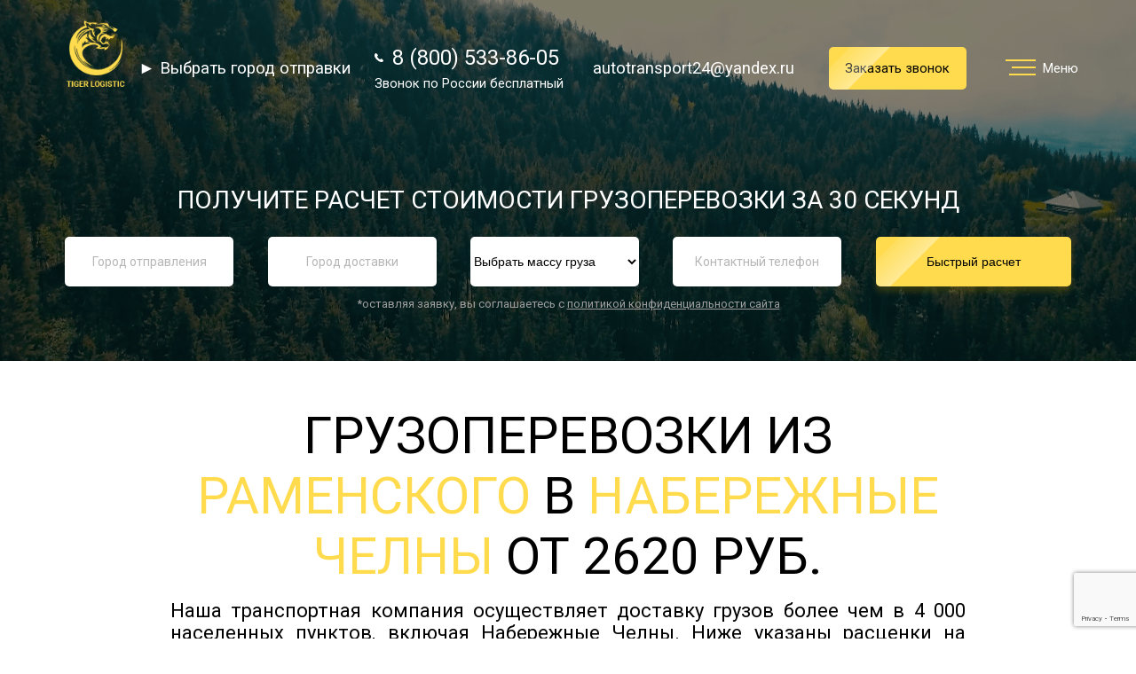

--- FILE ---
content_type: text/html; charset=UTF-8
request_url: https://autotransport-tk.ru/napravleniya/gruzoperevozki-ramenskoe,naberezhnye-chelny
body_size: 35127
content:
<!DOCTYPE html>
<html lang="en" id="from_to">

<head>
	<meta charset="UTF-8">
	<meta name="viewport" content="width=device-width, initial-scale=1.0">
	<meta name="description" content="Заказать грузоперевозки из Раменского в Набережные Челны по низкой цене догруз 2 куб от 2620 руб., отдельная машина до 2 тонн 18340 руб. Транспортная компания Тайгер Логистик оказывает услуги перевозки грузов автотранспортом по России по низкой цене за 1 км">
	<meta http-equiv="X-UA-Compatible" content="ie=edge">
	<meta name="yandex-verification" content="1d809288423bef84" />
	<meta name="google-site-verification" content="tZ6pdfdgppoihQvCzzwQdVOEaHD9NF_w6wL-xhU47WQ" />
	<link rel="stylesheet" href="https://cdnjs.cloudflare.com/ajax/libs/tiny-slider/2.8.8/tiny-slider.css">
	<link href="https://cdnjs.cloudflare.com/ajax/libs/animate.css/3.7.0/animate.min.css" rel="stylesheet">
	<link rel="stylesheet" href="https://cdn.jsdelivr.net/npm/@fancyapps/ui@4.0/dist/fancybox.css" />

	<link rel="stylesheet" href="/tiger.css/reset.css">
	<link rel="stylesheet" href="/tiger.css/tiger.css">
	<link rel="stylesheet" href="/tiger.css/style.css">
	<link rel="stylesheet" href="/tiger.css/np.css">
	<link href="https://fonts.googleapis.com/css?family=Roboto" rel="stylesheet">
	<link rel="shortcut icon" href="/favicon.png" type="image/x-icon">
	<link rel="icon" href="/favicon.png  " type="image/x-icon">
	<link href="https://cdn.jsdelivr.net/npm/suggestions-jquery@18.8.0/dist/css/suggestions.min.css" type="text/css"
		rel="stylesheet" />
	<script src="https://api-maps.yandex.ru/2.1/?lang=ru_RU&amp;apikey=47f2f894-859e-4fb0-8044-091d2395df98" type="text/javascript"></script>
	<title>Перевозка грузов Раменское - Набережные Челны цена от 2620 руб | Тайгер Логистик</title>

	<script src="https://cdn.jsdelivr.net/npm/@fancyapps/ui@4.0/dist/fancybox.umd.js"></script>

	<!-- Global site tag (gtag.js) - Google Analytics -->
	<script async src="https://www.googletagmanager.com/gtag/js?id=UA-114748239-1"></script>
	<script>
		window.dataLayer = window.dataLayer || [];

		function gtag() {
			dataLayer.push(arguments);
		}
		gtag('js', new Date());
		gtag('config', 'UA-114748239-1', {
			'custom_map': {
				'dimension1': 'clientId'
			}
		});
	</script>



	<!-- ROISTAT BEGIN -->
	<script>
		(function(w, d, s, h, id) {
			w.roistatProjectId = id;
			w.roistatHost = h;
			var p = d.location.protocol == "https:" ? "https://" : "http://";
			var u = /^.*roistat_visit=[^;]+(.*)?$/.test(d.cookie) ? "/dist/module.js" : "/api/site/1.0/" + id + "/init?referrer=" + encodeURIComponent(d.location.href);
			var js = d.createElement(s);
			js.charset = "UTF-8";
			js.async = 1;
			js.src = p + h + u;
			var js2 = d.getElementsByTagName(s)[0];
			js2.parentNode.insertBefore(js, js2);
		})(window, document, 'script', 'cloud.roistat.com', 'dcbb4dc028463403847ff4bb7cfd73bb');
	</script>
	<!-- ROISTAT END -->


	<!-- Yandex.Metrika counter -->
	<script type="text/javascript">
		(function(m, e, t, r, i, k, a) {
			m[i] = m[i] || function() {
				(m[i].a = m[i].a || []).push(arguments)
			};
			m[i].l = 1 * new Date();
			k = e.createElement(t), a = e.getElementsByTagName(t)[0], k.async = 1, k.src = r, a.parentNode.insertBefore(k, a)
		})
		(window, document, "script", "https://mc.yandex.ru/metrika/tag.js", "ym");

		ym(49902688, "init", {
			id: 49902688,
			clickmap: true,
			trackLinks: true,
			accurateTrackBounce: true,
			webvisor: true
		});
	</script>
	<noscript>
		<div>
			<img src="https://mc.yandex.ru/watch/49902688" style="position:absolute; left:-9999px;" alt="" />
		</div>
	</noscript>
	<!-- /Yandex.Metrika counter -->
	


	<script src="//st.yagla.ru/js/y.c.js?h=2af682d2ce52d72877c554d8ddb2584e"></script>
	<!-- Pixel -->
	<script type="text/javascript">
		(function(d, w) {
			var n = d.getElementsByTagName("script")[0],
				s = d.createElement("script");
			s.type = "text/javascript";
			s.async = true;
			s.src = "https://qoopler.ru/index.php?ref=" + d.referrer + "&page=" + encodeURIComponent(w.location.href);
			n.parentNode.insertBefore(s, n);
		})(document, window);
	</script>
	<!-- /Pixel -->

</head>

<body id="np">
	<header class="nap__city">
		<div class="header_menu_open">
			<div class="header_contacts">
				<div class="header_logo"></div>
				<div class="header_contacts_info">
					<div class="header_contacts_info_item">
						<div class="header_phone_info">
							<a class="header_contacts_item__telephon zphone" href="tel:88005338605">
								<svg enable-background="new 0 0 348.1 348.1" version="1.1" viewBox="0 0 348.1 348.1"
									xml:space="preserve">
									<path fill="#ffffff" d="m340.3 275.1l-53.8-53.8c-10.7-10.7-28.4-10.3-39.5 0.7l-27.1 27.1c-1.7-0.9-3.5-1.9-5.3-3-17.1-9.5-40.5-22.5-65.1-47.1-24.7-24.7-37.7-48.1-47.2-65.3-1-1.8-2-3.6-2.9-5.2l18.2-18.1 8.9-8.9c11.1-11.1 11.4-28.8 0.7-39.5l-53.8-53.8c-10.7-10.7-28.4-10.4-39.5 0.7l-15.2 15.3 0.4 0.4c-5.1 6.5-9.3 14-12.5 22-2.9 7.7-4.7 15-5.6 22.3-7 58.9 19.9 112.7 92.9 185.6 100.9 100.9 182.2 93.2 185.7 92.9 7.6-0.9 15-2.7 22.4-5.6 8-3.1 15.5-7.4 21.9-12.4l0.3 0.3 15.3-15c11.1-11.2 11.5-28.9 0.8-39.6z" />
								</svg>
								8 (800) 533-86-05</a>
							<span class="header_contacts_item__tel_comment">Звонок по России бесплатный</span>
						</div>
						<div class="header_email_info">
							<span class="header_email">autotransport24@yandex.ru</span>
						</div>
					</div>
					<button class="btn header_contacts_info_item__btn" onclick="modal_on_second()">Заказать звонок<span class="flare"></span></button>
					<span class="burger_menu_title">Меню</span>
				</div>
			</div>
			<div class="header_menu_open_image"></div>
			<nav class="header_menu_open_nav">
				<ul>
					<li class="header_menu_open_nav_point">
						<a data-scroll href="/#services">
							<div class="header_menu_open_nav_decoration"></div>
							Услуги
						</a>
					</li>
					<li class="header_menu_open_nav_point">
						<a data-scroll href="/#advantages">
							<div class="header_menu_open_nav_decoration"></div>
							Преимущества
						</a>
					</li>
					<li class="header_menu_open_nav_point">
						<a data-scroll href="/#about">
							<div class="header_menu_open_nav_decoration"></div>
							О компании
						</a>
					</li>
					<li class="header_menu_open_nav_point">
						<a data-scroll href="/napravleniya">
							<div class="header_menu_open_nav_decoration"></div>
							Направления
						</a>
					</li>
					<li class="header_menu_open_nav_point">
						<a data-scroll href="/tarify">
							<div class="header_menu_open_nav_decoration"></div>
							Тарифы
						</a>
					</li>
					<li class="header_menu_open_nav_point">
						<a data-scroll href="/#clients_review">
							<div class="header_menu_open_nav_decoration"></div>
							Отзывы
						</a>
					</li>
					<li class="header_menu_open_nav_point">
						<a data-scroll id="to_payment_info" href="/posts">
							<div class="header_menu_open_nav_decoration"></div>
							Статьи
						</a>
					</li>
					<li class="header_menu_open_nav_point">
						<a data-scroll id="to_payment_info" href="/news">
							<div class="header_menu_open_nav_decoration"></div>
							Новости
						</a>
					</li>
					<li class="header_menu_open_nav_point">
						<a data-scroll id="to_payment_info" href="/document">
							<div class="header_menu_open_nav_decoration"></div>
							Документы
						</a>
					</li>
					<li class="header_menu_open_nav_point">
						<a data-scroll id="to_payment_info" href="/contacts">
							<div class="header_menu_open_nav_decoration"></div>
							Контакты
						</a>
					</li>
				</ul>
			</nav>
		</div>
					<div id="video-bg" class="nap__city">

			</div>
			<div class="header_wrap"></div>
		
		<div class="header_contacts">
			<a href="/">
				<div class="header_logo"></div>
			</a>
			<span class="header_email city_but" onclick="modal_on_city()"><br>►&nbsp;Выбрать город отправки</span>
			<div class="header_contacts_info">

				<div class="header_contacts_info_item">
					<div class="header_phone_info">
						<a class="header_contacts_item__telephon zphone" href="tel:88005338605">
							<svg enable-background="new 0 0 348.1 348.1" version="1.1" viewBox="0 0 348.1 348.1"
								xml:space="preserve">
								<path fill="#ffffff" d="m340.3 275.1l-53.8-53.8c-10.7-10.7-28.4-10.3-39.5 0.7l-27.1 27.1c-1.7-0.9-3.5-1.9-5.3-3-17.1-9.5-40.5-22.5-65.1-47.1-24.7-24.7-37.7-48.1-47.2-65.3-1-1.8-2-3.6-2.9-5.2l18.2-18.1 8.9-8.9c11.1-11.1 11.4-28.8 0.7-39.5l-53.8-53.8c-10.7-10.7-28.4-10.4-39.5 0.7l-15.2 15.3 0.4 0.4c-5.1 6.5-9.3 14-12.5 22-2.9 7.7-4.7 15-5.6 22.3-7 58.9 19.9 112.7 92.9 185.6 100.9 100.9 182.2 93.2 185.7 92.9 7.6-0.9 15-2.7 22.4-5.6 8-3.1 15.5-7.4 21.9-12.4l0.3 0.3 15.3-15c11.1-11.2 11.5-28.9 0.8-39.6z" />
							</svg>
							8 (800) 533-86-05</a>
						<span class="header_contacts_item__tel_comment">Звонок по России бесплатный</span>
					</div>
					<div class="haeder_email_info">
						<span class="header_email">autotransport24@yandex.ru</span>
					</div>
				</div>
				<button class="btn header_contacts_info_item__btn" onclick="modal_on_second()">Заказать звонок<span class="flare"></span></button>
				<div class="header_menu">
					<div class="header_burger_menu">
						<div class="menu__icon">
							<span></span>
							<span></span>
							<span></span>
							<span></span>
						</div>
					</div>
					<span class="burger_menu_title">Меню</span>
				</div>
			</div>
		</div>

		


			<!--Блок с формой-->
			<div id="NapravlenieNewForm">
				<div class="header_content">
					<div class="header-text">Получите расчет стоимости грузоперевозки за 30 секунд</div>
					<p class="invisible_header_text">Ответьте на 4 вопроса <br> и получите расчет стоимости грузоперевозки за
						60 секунд</p>
					<div class="header_count">
						<div class="invisible_header_counter">
							<span class="invisible_header_counter_item">1</span>/4
						</div>
						<form class="header_count_form" id="form1np" method="post" action="/thanks_window_np.php">
							<input id='ADDRESS_FROM_HEADER' class="header_count_form_input invisible_header_input " name="ADDRESS_FROM_HEADER_NP" type="text"
								placeholder="Город отправления" required>
							<input id="ADDRESS_TO_HEADER" name="ADDRESS_TO_HEADER_NP" class="header_count_form_input invisible_header_input " type="text"
								placeholder="Город доставки" required>
							<input class="header_count_form_input invisible_header_input " name="weight_np" type="text" placeholder="Масса груза, кг" required>
							<input class="header_count_form_input invisible_header_input " name="header_telephone_np" type="text" placeholder="Контактный телефон"
								required>
							<input type="text" id="next" class="header_count_form__btn invisible_header_btn" value="Далее" readonly>
														<button class="header_count_form__btn" id="form1_btn" name="form1" type="submit">Быстрый расчет<span class="flare"></span></button>
						</form>
						<div class="policy">*оставляя заявку, вы соглашаетесь с <a href="politikaconf.pdf" target="_blank">политикой конфиденциальности сайта</a></div>
					</div>
				</div>
			</div>
			<!--end Блок с формой-->
			</header>





	
	
				<section class="price form-0">
			<div class="articles" itemscope itemtype="https://schema.org/Product">

				<div class="micro" style="display: none;">
					<span itemprop="name">Грузоперевозки из Раменского в Набережные Челны</span>
					<img src="https://autotransport-tk.ru/tiger.img/type4.jpg" itemprop="image">

					<div itemprop="offers" itemscope itemtype="https://schema.org/Offer">
						<meta itemprop="price" content="2620.00">
						<meta itemprop="priceCurrency" content="RUB">
						<link itemprop="availability" href="http://schema.org/InStock">
					</div>


				</div>

				<h1>Грузоперевозки из <span class="styled_price_header">Раменского</span> в <span class="styled_price_header">Набережные Челны</span> от 2620 руб.</h1>
				
				<div class="text-after-h1" itemprop="description">
											<p>Наша транспортная компания осуществляет доставку грузов более чем в 4 000 населенных пунктов, включая Набережные Челны. Ниже указаны расценки на транспортировку, которые напрямую зависят от тоннажа транспорта.</p>

						<p>Маршрут Раменское — Набережные Челны, куда вы можете перевезти груз по максимально выгодной цене попутным транспортом или отдельной машиной (точную стоимость на грузоперевозку уточняйте у консультантов компании по телефону или оставьте заявку).</p>

						<p>Отправка грузов из Раменского в Набережные Челны возможна несколькими способами, в том числе со склада или с помощью собственной службы, специалисты которой заберут груз из любой точки Раменского для последующей отправки по указанному адресу. Точная стоимость транспортировки груза зависит от его особенностей и габаритов, перечня дополнительных услуг, необходимости оформления сопроводительных документов.</p>
									</div>


				<div class="text-after-h1 why_yellow_block2">
					Сегодня возможна отправка груза
				</div>

			</div>

		</section>




		<section class="form-5 form-5-1">

			<section class="price">
				<h2 class="header-text">Тарифы на перевозку грузов из Раменского в Набережные Челны</h2>
				<div class="why_yellow_block2">
					<p>Стоимость грузоперевозки по вашему направлению может оказаться ниже представленных на странице цен. <span onclick="modal_on_whyblock()">Почему?</span></p>
				</div>
				<section class="form-5-list">

					<div class="list__item">
						<div class="mb-1">Догруз</div>
															<div class="mb-3">догруз 2 куба</div>
									<div class="mb-2"><span class="ot__small" data-dlina="1048" data-tr="2620">от</span> 2882 руб.</div>
																	<div class="sub-mb">
										<div class="mb-3">догруз 4 куба</div>
										<div class="mb-2" style="padding-top: 0px;padding-bottom: 40px;"><span class="ot__small">от</span> 5764 руб.</div>
									</div>
															<div class="sub-mb">
										<div class="mb-3">догруз 8 кубов</div>
										<div class="mb-2" style="padding-top: 0px;padding-bottom: 40px;"><span class="ot__small">от</span> 8646 руб.</div>
									</div>
											</div>

					<div class="list__item twoth" style="width: calc(66.6% - 30px);background: #f5f5f5;">
						<div class="mb-1">Отдельная машина</div>
						<div class="list__item twoth" style="width: calc(50% - 5px);float: left;margin-left: 0;padding-top: 24px;">

																		<div class="mb-3" style="padding-bottom: 18px;">до 2 тонн</div>
											<div class="mb-2"><span class="ot__small">от</span> 20174 руб.</div>
																					<div class="sub-mb">
												<div class="mb-3">до 3 тонн</div>
												<div class="mb-2"><span class="ot__small">от</span> 23056 руб.</div>
											</div>
																		<div class="sub-mb">
												<div class="mb-3">до 5 тонн</div>
												<div class="mb-2"><span class="ot__small">от</span> 25938 руб.</div>
											</div>
							
						</div>

						<div class="list__item twoth" style="width: calc(50% - 10px);float: left;margin-left: 0;margin-right: 0;padding-top: 24px;">
																		<div class="mb-3" style="padding-bottom: 18px;">до 10 тонн</div>
											<div class="mb-2"><span class="ot__small">от</span> 36025 руб.</div>
																					<div class="sub-mb">
												<div class="mb-3">до 20 тонн</div>
												<div class="mb-2"><span class="ot__small">от</span> 64845 руб.</div>
											</div>
							
						</div>

					</div>

				</section>
				<p class="price_tariff_txt_small_nds" style="text-align: center;">*Цены указаны без НДС, для получения цены с НДС необходимо начислить НДС 20%</p>
				<p style="text-align: center;">*Цены на грузоперевозки указаны приблизительные, просьба оставить заявку для уточнения стоимости.</p>


				<div class="btn-info-button" style="text-align: center;">
					<input style="width: 400px;margin-top: 20px;font-size: 24px;" class="header_count_form__btn" onclick="modal_on_second();" type="button" value="Оставить заявку">
				</div>




				<div class="row_about_price_np row_about_price_np3">
					<div class="block_aboit_price_np blockLeft">
						<p><span>В стоимость входит:</span></p>
						<ul>
							<li>
								<div class="advantage__point-icon plus"><svg version="1.1" viewBox="0 0 11 8" class="svg-icon svg-fill" style="height:8px;">
										<path fill="#5abb05" stroke="none" pid="0" d="M9.414.542L4.25 5.832 1.584 3.082A.736.736 0 0 0 .53 3.079l-.007.006a.768.768 0 0 0-.001 1.072L4.25 8l6.226-6.38a.768.768 0 0 0 0-1.073l-.005-.005a.739.739 0 0 0-1.057 0z" _fill="#F17387" fill-rule="nonzero"></path>
									</svg></div>Одна точка погрузки и выгрузки по маршруту
							</li>
							<li>
								<div class="advantage__point-icon plus"><svg version="1.1" viewBox="0 0 11 8" class="svg-icon svg-fill" style="height:8px;">
										<path fill="#5abb05" stroke="none" pid="0" d="M9.414.542L4.25 5.832 1.584 3.082A.736.736 0 0 0 .53 3.079l-.007.006a.768.768 0 0 0-.001 1.072L4.25 8l6.226-6.38a.768.768 0 0 0 0-1.073l-.005-.005a.739.739 0 0 0-1.057 0z" _fill="#F17387" fill-rule="nonzero"></path>
									</svg></div>Закрепление груза ремнями в кузове
							</li>
							<li>
								<div class="advantage__point-icon plus"><svg version="1.1" viewBox="0 0 11 8" class="svg-icon svg-fill" style="height:8px;">
										<path fill="#5abb05" stroke="none" pid="0" d="M9.414.542L4.25 5.832 1.584 3.082A.736.736 0 0 0 .53 3.079l-.007.006a.768.768 0 0 0-.001 1.072L4.25 8l6.226-6.38a.768.768 0 0 0 0-1.073l-.005-.005a.739.739 0 0 0-1.057 0z" _fill="#F17387" fill-rule="nonzero"></path>
									</svg></div>Контроль водителя распределения грузов по осям
							</li>
							<li>
								<div class="advantage__point-icon plus"><svg version="1.1" viewBox="0 0 11 8" class="svg-icon svg-fill" style="height:8px;">
										<path fill="#5abb05" stroke="none" pid="0" d="M9.414.542L4.25 5.832 1.584 3.082A.736.736 0 0 0 .53 3.079l-.007.006a.768.768 0 0 0-.001 1.072L4.25 8l6.226-6.38a.768.768 0 0 0 0-1.073l-.005-.005a.739.739 0 0 0-1.057 0z" _fill="#F17387" fill-rule="nonzero"></path>
									</svg></div>Нормативное время на погрузку/выгрузку – 4 часа на погрузку/4 часа на выгрузку
							</li>
						</ul>

					</div>

					<div class="block_aboit_price_np blockRight">
						<p><span>В стоимость НЕ входит:</span></p>
						<ul>
							<li>
								<div class="advantage__point-icon minus">
									<svg version="1.1" viewBox="0 0 10 10" class="svg-icon svg-fill" style="height:8px;">
										<path fill="#f33a4f" stroke="none" pid="0" d="M5 3.5L8.5 0 10 1.5 6.5 4.999 10 8.5 8.5 9.997 5 6.5 1.5 9.997 0 8.5l3.5-3.501L0 1.5 1.5 0z" _fill="#004FFF" fill-rule="evenodd"></path>
									</svg>
								</div>Дополнительное место загрузки/выгрузки по маршруту следования - в размере от 500 до 2000 руб. без НДС за дополнительное место.
							</li>
							<li>
								<div class="advantage__point-icon minus">
									<svg version="1.1" viewBox="0 0 10 10" class="svg-icon svg-fill" style="height:8px;">
										<path fill="#f33a4f" stroke="none" pid="0" d="M5 3.5L8.5 0 10 1.5 6.5 4.999 10 8.5 8.5 9.997 5 6.5 1.5 9.997 0 8.5l3.5-3.501L0 1.5 1.5 0z" _fill="#004FFF" fill-rule="evenodd"></path>
									</svg>
								</div>Стоимость сверхнормативного простоя в размере более 4 часов
							</li>
							<li>
								<div class="advantage__point-icon minus">
									<svg version="1.1" viewBox="0 0 10 10" class="svg-icon svg-fill" style="height:8px;">
										<path fill="#f33a4f" stroke="none" pid="0" d="M5 3.5L8.5 0 10 1.5 6.5 4.999 10 8.5 8.5 9.997 5 6.5 1.5 9.997 0 8.5l3.5-3.501L0 1.5 1.5 0z" _fill="#004FFF" fill-rule="evenodd"></path>
									</svg>
								</div>Стоимость за задержку автотранспортного средства под погрузкой-выгрузкой составляет 2000 рублей за каждые полные 12 часов
							</li>
						</ul>


					</div>
				</div>
			</section>
		</section>


		<section class="form-5 form-5-1">

			<!-- Блок про страхование -->
			<div class="garantee clearfix">
				<div class="wrap clearfix">
					<div class="lcoll">Гражданская ответственность транспортной компании ТАЙГЕР-ЛОГИСТИК застрахована в страховой компании
						<div class="accept"><a href="/tiger.img/generalnyj-polis-strahovaniya.pdf" target="_blank">Ингострах</a></div>
					</div>
					<div class="garant_img"><img src="/tiger.img/garantee_new.png" alt=""></div>
					<div class="rcoll">Договор действует на всей территории Российской Федерации и стран СНГ, поэтому, обращаясь в нашу компанию, заказчик может не беспокоиться о сохранности своего груза.</div>
				</div>
			</div>

			<!-- /Блок про страхование -->
		</section>


		<section class="price form-0">
			<div id="BlockDopInfo">
				<p>Итоговая стоимость при доставке в Набережные Челны формируется в зависимости от габаритов груза в упакованном виде и его суммарного веса. Также на нее влияют текущие расценки на услуги экспедитора, особые условия для конкретных категорий грузов.</p>
				<h3>Таблица для примерного расчета стоимости километра пути, в зависимости от веса груза</h3>
				<div class="table_scroll">
					<table>
						<tbody>
							<tr>
								<th rowspan="2">Вес (кг)</th>
								<td colspan="2">min</td>
								<td rowspan="2">400-600</td>
								<td rowspan="2">600-800</td>
								<td rowspan="2">800-1000</td>
								<td rowspan="2">1000-1200</td>
								<td rowspan="2">1200-1400</td>
								<td rowspan="2">1400-1600</td>
								<td rowspan="2">1600-1800</td>
							</tr>
							<tr>
								<td>100-200</td>
								<td>200-400</td>
							</tr>
							<tr>
								<th>Цена (руб./км)</th>
								<td>3</td>
								<td>4.5</td>
								<td>6</td>
								<td>7</td>
								<td>8.5</td>
								<td>10</td>
								<td>12.5</td>
								<td>14</td>
								<td>16</td>
							</tr>
						</tbody>
					</table>
					<p class="price_tariff_txt_small_nds">*Цены указаны без НДС, для получения цены с НДС необходимо начислить НДС 20%</p>
				</div>


				<p>Обратите внимание, что вес в данном случае округлен до десятков килограмм в большую сторону, а полученная в итоге стоимость — до рублей, также в сторону увеличения.</p>
				<p>Если вам необходимо доставить грузы от нескольких отправителей одному получателю, то каждый из них будет оформляться отдельно. Учитывайте это при расчете общего веса и стоимости.</p>
				<h3>Таблица для примерного расчета стоимости за км, в зависимости от объема</h3>

				<div class="table_scroll">
					<table>
						<tbody>
							<tr>
								<th rowspan="2"> Объем (м <sup>3</sup> )</th>
								<td colspan="2">Min</td>
								<td rowspan="2">2</td>
								<td rowspan="2">3</td>
								<td rowspan="2">4</td>
								<td rowspan="2">5</td>
								<td rowspan="2">6</td>
								<td rowspan="2">7</td>
								<td rowspan="2">8</td>
								<td rowspan="2">9</td>
								<td rowspan="2">10</td>
								<td rowspan="2">11</td>
								<td rowspan="2">12</td>
								<td rowspan="2">от 12</td>
							</tr>
							<tr>
								<td>1</td>
								<td>1.5</td>
							</tr>
							<tr>
								<th>Цена (руб./км)</th>
								<td>2.5</td>
								<td>3</td>
								<td>4</td>
								<td>5</td>
								<td>6</td>
								<td>7</td>
								<td>7.5</td>
								<td>8</td>
								<td>9</td>
								<td>10</td>
								<td>11</td>
								<td>12</td>
								<td>14</td>
								<td></td>
							</tr>
						</tbody>
					</table>
				</div>
				<p class="price_tariff_txt_small_nds">*Цены указаны без НДС, для получения цены с НДС необходимо начислить НДС 20%</p>
				<p>Объем, также как и вес, округляем до полного кубометра в сторону увеличения.</p>
				<h3>Есть дополнительные коэффициенты:</h3>
				<ul>
					<li><span>+10%</span> к тарифу, при превышении 3000 мм по длине или 1800 мм по высоте;</li>
					<li><span>+20%</span> к тарифу, при превышении 4000 мм по длине или 2000 мм по высоте, либо при весе больше 1000 кг для 1 места;</li>
					<li><span>+40%</span> к тарифу, при превышении 6000 мм по длине или 2300 мм по высоте, либо при весе больше 1500 кг для 1 места.</li>
				</ul>

			</div>
		</section>

		





		<section id="TypePerevozki" class="d-type">
			<div class="wrap">
				<div class="container-wrapper">
					<h2 class="d-type__heading">Виды автоперевозок грузов</h2>

					<ul class="d-type__list">
						<li class="d-type__item d-type__item--tent">
							<h3>Тентованные</h3>
							<p>Продукция, габаритные грузы</p>
						</li>
						<li class="d-type__item d-type__item--izoterma">
							<h3>Изотермические</h3>
							<p>Кузов с термоизоляцией и постоянной температурой, доставка скоропортящихся грузов</p>
						</li>
						<li class="d-type__item d-type__item--ref">
							<h3>Рефрижераторные</h3>
							<p>Перевозка грузов, нуждающихся в заморозке</p>
						</li>
						<li class="d-type__item d-type__item--bort">
							<h3>Бортовые</h3>
							<p>Перевозка стройматериалов, оборудования</p>
						</li>
						<li class="d-type__item d-type__item--furgon">
							<h3>Доставка фургоном</h3>
							<p>Переезды, перевозка вещей и мебели</p>
						</li>
					</ul>
				</div>
			</div>
		</section>



		<!-- Документы -->
		<div id="Documents" class="documents">
			<div class="wrap">
				<h2>Наши типовые документы</h2>
				<div class="row_doc">
					<div class="col_doc">

						
						<div class="documents_item">
							<div class="documents_item_img">
								<a href="/tiger.img/karta-partnera-tajger-logistik-1.pdf" target="_blank"><img src="/tiger.img/format-pdf-ico.png" alt="Грузоперевозки" /></a>
							</div>
							<div class="documents_item_link">
								<p><a href="/tiger.img/karta-partnera-tajger-logistik-1.pdf" target="_blank">Карта партнера ООО</a><br>
									<span>Размер:</span> 174Кб
								</p>

							</div>
						</div>


						<div class="documents_item">
							<div class="documents_item_img">
								<a href="/tiger.img/generalnyj-polis-strahovaniya.pdf" target="_blank"><img src="/tiger.img/format-pdf-ico.png" alt="Грузоперевозки" /></a>
							</div>
							<div class="documents_item_link">
								<p><a href="/tiger.img/generalnyj-polis-strahovaniya.pdf" target="_blank">Генеральный страховой полис</a><br>
									<span>Размер:</span> 3162Кб
								</p>

							</div>
						</div>

					</div>

					<div class="col_doc">





						<div class="documents_item">
							<div class="documents_item_img">
								<a href="/documents/dz-1" target="_blank"><img src="/tiger.img/format-pdf-ico.png" alt="Грузоперевозки" /></a>
							</div>
							<div class="documents_item_link">
								<p><a href="/documents/dz-1" target="_blank">Договор транспортной экспедиции</a><br>
									<span>Размер:</span> 4664Кб
								</p>

							</div>
						</div>




					</div>

				</div>
			</div>
		</div>

		<!-- /Документы -->




		<!-- Блок дешевле чем у конкурентов -->
		<div id="text_specials2" class="type3">
			<div class="green_1">
				<div class="wrap">
					<div class="heading"><span class="white">Стоимость перевозки Раменское-Набережные Челны на <span class="proc"><span>20% &middot; </span></span> ниже, чем у конкурентов!</span></div>

															<p class="paragraf">Постоянные клиенты, регулярно сотрудничающие с нами, могут рассчитывать на выгодные скидки и бонусы от нашей компании. Если вы регулярно пользуетесь нашими услугами, нет необходимости рассчитывать стоимость отправки груза на онлайн-калькуляторе: цена в любом случае будет ниже, чем у конкурентов. Средний размер скидки составляет 20 процентов, чтобы узнать точную сумму, проконсультируйтесь с нашими менеджерами по телефону.</p>
				</div>
			</div>
		</div>
		<!-- /Блок дешевле чем у конкурентов -->



					<section id="clients_review" class="clients_review sec_item_rev">
				<h2>Отзывы</h2>
				<div class="clients_review_content my-slider-review">

					<div><div class='item_rev'></p><p class='item_rev_name'>Дмитрий</p><p class='item_rev_text'>Все наши грузоперевозки доверяем компании Tiger Logistics. Сотрудничество вызывает только положительные эмоции — всегда оперативно реагируют на заявки, работают чётко и без задержек. Отдельно радуют адекватные цены и внимательное отношение к клиентам.</p><p class='item_rev_date'>14.10.2025</div></div><div><div class='item_rev'></p><p class='item_rev_name'>Роман</p><p class='item_rev_text'>Перевозил крупногабаритную технику с Tiger Logistics. Команда сработала чётко: дружелюбные и расторопные ребята быстро погрузили и доставили. Несмотря на плотный график, всё сделали раньше срока. Сервисом доволен на 100%.</p><p class='item_rev_date'>12.09.2025</div></div><div><div class='item_rev'></p><p class='item_rev_name'>Юлия</p><p class='item_rev_text'>Сроки доставки всегда соблюдаются, не было случаев потери или повреждения груза. Даже если возникали проблемы во время перевозки, отзывчивые менеджеры всегда помогали их решать. Огромное спасибо им за это!</p><p class='item_rev_date'>03.04.2025</div></div><div><div class='item_rev'></p><p class='item_rev_name'>Татьяна</p><p class='item_rev_text'>Я отправляю свой товар с Тайгер Логистик уже несколько лет, и всегда доволен их качественным сервисом. Очень удобно, что они доставляют груз вовремя, даже в периоды высокого спроса. Сайт компании удобный: можно легко отслеживать и оформлять доставку.</p><p class='item_rev_date'>08.06.2024</div></div><div><div class='item_rev'></p><p class='item_rev_name'>Ульяна</p><p class='item_rev_text'>За время сотрудничества не было ни одной задержки в доставке, что для меня имеет большое значение. Надежность - основное качество Тайгер, на мой взгляд.</p><p class='item_rev_date'>22.11.2023</div></div><div><div class='item_rev'></p><p class='item_rev_name'>Елена</p><p class='item_rev_text'>Мы заказали перевозку товаров для наших розничных магазинов, логисты организовали перевозку и соблюли все сроки доставки. Никаких нареканий, ребята молодцы!</p><p class='item_rev_date'>04.09.2023</div></div><div><div class='item_rev'></p><p class='item_rev_name'>Оксана</p><p class='item_rev_text'>Рекомендую компанию, т.к. хорошо справились с перевозкой оборудования для пивоварни, а оно немаленькое! Все доехало целым, страховали все в обязательном порядке, т.к. стоимость груза значительная. </p><p class='item_rev_date'>28.06.2023</div></div><div><div class='item_rev'></p><p class='item_rev_name'>Тамара</p><p class='item_rev_text'>Мы с мужем остановились на перевозчике Тайгер-логистик для доставки климатической техники для нашего интернет-магазина. Убедились, что возят аккуратно и бережно. Спасибо всем!
</p><p class='item_rev_date'>06.02.2023</div></div><div><div class='item_rev'></p><p class='item_rev_name'>Сергей Дмитриевич</p><p class='item_rev_text'>В связи с закрытием магазина, потребовалось перевезти несколько единиц транспорта в другой город. Так получилось, что не было в наличии транспорта, а оставаться с техникой на улице не захотелось. Позвонил в компанию и воспользовался услугой перевозка автовозом.
</p><p class='item_rev_date'>03.02.2023</div></div><div><div class='item_rev'></p><p class='item_rev_name'>Ваня</p><p class='item_rev_text'>Никогда не был связан с международными перевозками. Но, потребовалась помощь родственнику. Нужно было передать технику в другую страну. Обратился в компанию, заказал услугу международные перевозки. Товар был доставлен качественно и в срок.</p><p class='item_rev_date'>19.01.2023</div></div><div><div class='item_rev'></p><p class='item_rev_name'>Роман </p><p class='item_rev_text'>Переезд прошел без проблем, была непогода, но со сроками компания не подвела. Доволен работой. Выполнили они ее качественно. </p><p class='item_rev_date'>30.09.2022</div></div><div><div class='item_rev'></p><p class='item_rev_name'>Лариса </p><p class='item_rev_text'>Обращайтесь смело в данную фирму, занимающуюся грузоперевозками. Здесь Вам помогут перевезти даже самый крупный груз, при необходимости решат практически любую спорную ситуацию. Милая, современная компания, которая покорила мое сердце. </p><p class='item_rev_date'>15.09.2022</div></div><div><div class='item_rev'></p><p class='item_rev_name'>Николай</p><p class='item_rev_text'>Хорошая компания, которой можно доверять. Работа бесперебойная, задержек не было, условия договора не нарушаются. </p><p class='item_rev_date'>10.09.2022</div></div><div><div class='item_rev'></p><p class='item_rev_name'>Михаил</p><p class='item_rev_text'>Очень хорошие цены и выгодные тарифы! Удобная услуга дешевого попутного транспорта! Мне все нравится, обращаюсь не первый раз. Спасибо!</p><p class='item_rev_date'>09.08.2022</div></div><div><div class='item_rev'></p><p class='item_rev_name'>Владимир</p><p class='item_rev_text'>Спасибо за хорошую работу. Вежливые сотрудники, мозговитые. Знают свое дело хорошо. Сотрудничество понравилось. Рекомендую.</p><p class='item_rev_date'>27.06.2022</div></div><div><div class='item_rev'></p><p class='item_rev_name'>Юра</p><p class='item_rev_text'>Заказывали доставку строительных вагончиков на стройку. Пришли надежно закрепленными. Отчетные документы предоставили быстро. Теперь обратимся за доставкой цементных плит и т.д.
</p><p class='item_rev_date'>22.06.2022</div></div><div><div class='item_rev'></p><p class='item_rev_name'>Александр</p><p class='item_rev_text'>Единственная компания, в которой я уверен. По рожу деятельности часто приходится сотрудничать с разными представителями. Тайгер Логистик единственные, кто пока не разочаровал. И логисты хорошо работают и водители,  и автопарк хороший. На каждую проблему предложат транспорт.  Доставили станки, спецтехнику  и сырье разными машинами. Все отлично. </p><p class='item_rev_date'>17.05.2022</div></div>				</div>

			</section>
		


		<div id="Galereya">
			<div class="wrap">
				<h2>Фото нашего автотранспорта</h2>

				<div class="slider-photo">
					<div class="item_imag_gal">
						<a data-src="/tiger.img/autotransport-tk-our-transport-1.jpg" data-fancybox="single">
							<img src="/tiger.img/autotransport-tk-our-transport-1.jpg" alt="Грузоперевозки" />
						</a>
					</div>
					<div class="item_imag_gal">
						<a data-src="/tiger.img/autotransport-tk-our-transport-2.jpg" data-fancybox="single">
							<img src="/tiger.img/autotransport-tk-our-transport-2.jpg" alt="Грузоперевозки" />
						</a>
					</div>
					<div class="item_imag_gal">
						<a data-src="/tiger.img/autotransport-tk-our-transport-3.jpg" data-fancybox="single">
							<img src="/tiger.img/autotransport-tk-our-transport-3.jpg" alt="Грузоперевозки" />
						</a>
					</div>
					<div class="item_imag_gal">
						<a data-src="/tiger.img/autotransport-tk-our-transport-4.jpg" data-fancybox="single">
							<img src="/tiger.img/autotransport-tk-our-transport-4.jpg" alt="Грузоперевозки" />
						</a>
					</div>
					<div class="item_imag_gal">
						<a data-src="/tiger.img/autotransport-tk-our-transport-5.jpg" data-fancybox="single">
							<img src="/tiger.img/autotransport-tk-our-transport-5.jpg" alt="Грузоперевозки" />
						</a>
					</div>
					<div class="item_imag_gal">
						<a data-src="/tiger.img/autotransport-tk-our-transport-6.jpg" data-fancybox="single">
							<img src="/tiger.img/autotransport-tk-our-transport-6.jpg" alt="Грузоперевозки" />
						</a>
					</div>
					<div class="item_imag_gal">
						<a data-src="/tiger.img/autotransport-tk-our-transport-7.jpg" data-fancybox="single">
							<img src="/tiger.img/autotransport-tk-our-transport-7.jpg" alt="Грузоперевозки" />
						</a>
					</div>
				</div>

			</div>
		</div>



		<!-- Доп. услуги -->
		<div id="text_specials3" class="type3">
			<div class="green_1">
				<div class="wrap">
					<div class="heading"><span class="white">Дополнительные услуги</span></div>
					<div class="row_dop">
						<div class="col_dop_left">
							<ul>
								<li>✔&nbsp;Погрузочно-разгрузочные работы: манипуляторы, краны</li>
								<li>✔&nbsp;Упаковка груза</li>
								<li>✔&nbsp;Страхование грузов</li>
								<li>✔&nbsp;Сборка-разборка мебели при переезде</li>
								<li>✔&nbsp;Оформление разрешения на перевозку</li>
								<li>✔&nbsp;Охрана и сопровождение грузов</li>
							</ul>
						</div>

						<div class="col_dop_right">
							<img src="/tiger.img/dopy.png" alt="Грузоперевозки" class="img_dopy" />
						</div>
					</div>
				</div>
			</div>
		</div>

		<!-- /Доп. услуги -->



		<p><br></p>




		<!-- Часто задаваемые вопросы -->
		<div id="QuestionAnswear" class="question_answear">
			<div class="wrap">
				<h2>Популярные вопросы и ответы</h2>
				<div class="acor-container">

					<input type="radio" name="chacor" id="chacor1" checked="checked" />
					<label for="chacor1">Каковы условия работы с Вами?</label>
					<div class="acor-body">
						<p>Компания Tiger Logistic работает по безналичному расчету на основании заключенного договора. Автотранспорт подается после, того как вы заполните и подадите письменную заявку.</p>
					</div>

					<input type="radio" name="chacor" id="chacor2" />
					<label for="chacor2">У Вас свой парк автомобилей или нет?</label>
					<div class="acor-body">
						<p>Да, у нас собственный парк автомобилей, он насчитывает более 50 автомобилей различного тоннажа - от 0,5 тонн до 20 тонн. Мы подбираем оптимальный вариант автотранспорта под нужды клиента.</p>
					</div>

					<input type="radio" name="chacor" id="chacor3" />
					<label for="chacor3">По какой системе налогообложения Вы работаете?</label>
					<div class="acor-body">
						<p>Компания Tiger Logistic работает как с НДС, так и без НДС. Также можем работать с нулевым НДС на международные перевозки в страны СНГ.</p>
					</div>



					<input type="radio" name="chacor" id="chacor4" />
					<label for="chacor4">Как подготовить вещи к перевозке?</label>
					<div class="acor-body">
						<p>Корпусную мебель нужно разобрать, а товары и вещи разложить по коробкам/сумкам. Все подвижные элементы скрепить или обмотать скотчем. Для каких-то специфических товаров, например, как мотоцикл нужно уведомить менеджера заранее, чтобы водитель подготовил необходимые конструкции.</p>
						<p>Также если перевозим холодильник, то в нашем автотранспорте предусмотрены закрепочные ремни, чтобы перевезти его без повреждений. Холодильник перевозится только стоя, поэтому важно сообщить менеджеру его высоту с точностью до сантиметров. Идеальная упаковка холодильника - обложить картонными коробками и обмотать стрейч пленкой.</p>

						<p>Также у нас есть погрузочно-разгрузочные работы - грузчики, краны, манипуляторы, упаковка разборка мебели.</p>

					</div>




					<input type="radio" name="chacor" id="chacor5" />
					<label for="chacor5">Как быстро будет доставлен груз?</label>
					<div class="acor-body">
						<p>Все зависит от расстояния и сложности направления, в среднем машины проходят от 600 до 800 км в сутки. На срочные заказы мы можем отправить машину с двумя водителями, тем самым сократив сроки доставки в 2 раза. Наша компания гарантирует доставку груза в соответствии с установленными сроками.</p>
					</div>



					<input type="radio" name="chacor" id="chacor6" />
					<label for="chacor6">Возможна ли отсрочка платежа?</label>
					<div class="acor-body">
						<p>С новыми партнерами мы работаем по 100% предоплате, но бывают исключения. С постоянными партнерами мы можем работать по отсрочке до 30 б/д.</p>
					</div>


					<input type="radio" name="chacor" id="chacor7" />
					<label for="chacor7">Можно ли застраховать груз на время перевозки?</label>
					<div class="acor-body">
						<p>Да, мы предоставляем услуги по страхованию грузов. Вы можете застраховать груз от от ДТП, пожара, кражи, грабежа, разбоя,повреждения, порчи и прочих непредвиденных ситуаций. Делаем страховку Вашего груза по ставке 0.15 от стоимости груза. Мы сотрудничаем по услугам страховки с компанией-партнером "Ингострах".Страховка действует на всех этапах перевозки, начиная от погрузки заканчивая выгрузкой в пункте получателя.</p>
					</div>


					<input type="radio" name="chacor" id="chacor8" />
					<label for="chacor8">Отправляете ли вы грузы морем?</label>
					<div class="acor-body">
						<p>Да, мы отравляем грузы морем - Северный морской путь. Речная доставка баржой.</p>
					</div>


					<input type="radio" name="chacor" id="chacor9" />
					<label for="chacor9">Есть ли у вас ЖД доставка?И возможен ли догруз?</label>
					<div class="acor-body">
						<p>ЖД доставка - здесь нет догрузов, только либо отдельные вагоны, либо есть контейнерная жд доставка контейнерами 20 и 40 футов.</p>
					</div>

				</div>
			</div>
		</div>

		<!-- /Часто задаваемые вопросы -->



					<section class="form-4">
				<section class="price">
										<section class="form-4-list">
												<h2 class="header-text-sub">Направления услуг</h2>
						<div class="header-text-before">
							Транспортная компания Тайгер Логистик в любое время поможет организовать автомобильные грузоперевозки по всей России и странам СНГ. Учитывая особенности перевозимого груза, можно выбрать подходящий вид перевозки с возможностью непрерывного отслеживания машин.
						</div>

						<section class="form-3">
							<section class="form-3-list">

								<div class="list__item">
									<a href="/pereezd-mezhgorod/kvartirnyi-pereezd-pod-kluch">
										<img src="/tiger.img/type1.jpg">
										<div class="slide-up-1">
											<div>
												<span class="name-1">Квартирный переезд</span>
												<span class="text-1">
													<ul class="services__type">
														<li><strong>Транспорт:</strong><br> Газель: 1,5 и 3 тонны</li>
														<li>от 5000 руб.</li>
														<li>
															<p>- Междугородний переезд - это перевозка крупногабаритных вещей, мебели, бытовой техники и хрупких предметов.</p>
															<p>- Тайгер Логистик организует ваш квартирный переезд в другой город под ключ (с разборкой, упаковкой, погрузкой/разгрузкой при необходимости). <br></p>
															<p>- Специалисты подберут подходящий вид транспорта, тип перевозки с учетом особенностей перевозимого груза для бережной транспортировки.</p>
														</li>
													</ul>
												</span>
											</div>
										</div>
									</a>
								</div>
								<div class="list__item">
									<a href="/voennye-sluzhebnye-perevozki-s-vozvratom-ot-organizacii/">
										<img src="/tiger.img/type2.jpg">
										<div class="slide-up-1">
											<div>
												<span class="name-1">Служебные переезды</span>
												<span class="text-1">
													<ul class="services__type">
														<li><strong>Транспорт:</strong><br> Газель: 1,5 и 3 тонны</li>
														<li>от 5000 руб.</li>
														<li>
															<p>- Служебный или военный переезд может быть на отдельном авто или догрузом (по меньшей стоимости).</p>
															<p>- Тайгер Логистик подберет автотранспорт, быстро и качественно организует переезд к новому месту службы или работы с гарантией сохранности груза и оформлением документов, подтверждающих расходы.</p>

														</li>
													</ul>
												</span>
											</div>
										</div>
									</a>
								</div>
								<div class="list__item">
									<a href="/gruzoperevozki-furami/">
										<img src="/tiger.img/type3.jpg">
										<div class="slide-up-1">
											<div>
												<span class="name-1">Перевозка фурами</span>
												<span class="text-1">
													<ul class="services__type">
														<li><strong>Транспорт:</strong><br> Еврофура Тент от 5 до 10 тонн грузоподъемность</li>
														<li>от 10 000 руб. Возможен догруз</li>
														<li>
															<p>- Доставка фурой до 20 т возможна для больших объемов грузов, упакованных в коробки, мешки, паллеты и россыпью в самые отдаленные места России с гарантией полной сохранности.</p>
															<p>- Тайгер Логистик предоставляет услуги по грузоперевозкам для физических и юридических лиц (ИП, ООО) по наличной и безналичной оплате (с учетом и без учета НДС).</p>

														</li>
													</ul>
												</span>
											</div>
										</div>
									</a>
								</div>

								<div class="list__item">
									<a href="/poputnye-gruzoperevozki/"><img src="/tiger.img/type4.jpg">
										<div class="slide-up-1">
											<div>
												<span class="name-1">Попутные перевозки/догрузом</span>
												<span class="text-1">
													<ul class="services__type">
														<li><strong>Транспорт:</strong><br> Газель (1,5 и 3 тонны), Бычок, Еврофура от 5 до 10 тонн</li>
														<li>от 5000 руб. Возможен догруз</li>
														<li>
															<p>- Экономный способ доставить вещи от 200 кг в другой город - догрузом или попутно. Попутные грузоперевозки для физлиц, ИП и юрлиц обходятся дешевле.</p>
															<p>- Тайгер Логистик организует доставку крупногабаритных и личных вещей по нужному адресу, при необходимости предоставит грузчиков для погрузочно-разгрузочных работ при перевозке. </p>

														</li>
													</ul>
												</span>
											</div>
										</div>
									</a>
								</div>
								<div class="list__item">
									<a href="/gruzoperevozki-refrizheratorom/">
										<img src="/tiger.img/type5.jpg">
										<div class="slide-up-1">
											<div>
												<span class="name-1">Рефрижераторные перевозки</span>
												<span class="text-1">
													<ul class="services__type">
														<li><strong>Транспорт:</strong><br> Газель (1,5 и 3 тонны), Бычок, Еврофура от 5 до 10 тонн</li>
														<li>от 6000 руб.</li>
														<li>
															<p>- Рефрижераторные перевозки грузов с соблюдением температурного режима, работающим термописцем, санитарной обработкой кузова и мед. книжкой у водителя.</p>
															<p>- Тайгер Логистик поможет быстро перевезти скоропортящиеся продукты в любой город России с сохранением качества товаров.</p>

														</li>
													</ul>
												</span>
											</div>
										</div>
									</a>
								</div>
								<div class="list__item">
									<a href="/perevozka-negabarita/">
										<img src="/tiger.img/type6.jpg">
										<div class="slide-up-1">
											<div>
												<span class="name-1">Перевозка негабарита</span>
												<span class="text-1">
													<ul class="services__type">
														<li></li>
														<li>Цена за км. Рассчитывается индивидуально</li>
														<li>
															<p>- Перевозка техники и негабаритных грузов осуществляется после получения разрешения на перевозку (обычно 7-14 дней).</p>
															<p>- Тайгер Логистик в короткие сроки поможет вам качественно и безопасно перевезти негабаритные грузы по всей России тралом, манипулятором и другим транспортом и подобрать оптимальный вариант перевозки.</p>

														</li>
													</ul>
												</span>
											</div>
										</div>
									</a>
								</div>

								<div class="list__item">
									<a href="/kontejnernye-perevozki/">
										<img src="/tiger.img/type7.jpg">
										<div class="slide-up-1">
											<div>
												<span class="name-1">Контейнерная перевозка</span>
												<span class="text-1">
													<ul class="services__type">
														<li></li>
														<li>Цена за км. Рассчитывается индивидуально</li>
														<li>
															<p>- Контейнерные грузоперевозки на специальном оборудованном транспорте быстро, качественно и безопасно.</p>
															<p>- Наша транспортная компания поможет организовать доставку в порт и из порта стандартных контейнеров на контейнеровозе, шаландах и площадках (открытых кузовах), используя надежные крепления.</p>

														</li>
													</ul>
												</span>
											</div>
										</div>
									</a>
								</div>
								<div class="list__item">
									<a href="/perevozka-avtovozom/">
										<img src="/tiger.img/type8.jpg">
										<div class="slide-up-1">
											<div>
												<span class="name-1">Перевозка автовозом</span>
												<span class="text-1">
													<ul class="services__type">
														<li></li>
														<li>Цена за км. Рассчитывается индивидуально</li>
														<li>
															<p>- Перевозка автовозом от Тайгер Логистик – это быстрый и безопасный способ доставить несколько легковых автомобилей за одну поездку в другой город.</p>
															<p>- Наша транспортная компания организует доставку машин автовозом, подобрав оптимальный маршрут с учетом всех особенности по пути следования.</p>

														</li>
													</ul>
												</span>
											</div>
										</div>
									</a>
								</div>
								<div class="list__item">
									<a href="/perevozka-konkretnyh-vidov-gruza/">
										<img src="/tiger.img/type9.jpg">
										<div class="slide-up-1">
											<div>
												<span class="name-1">Перевозка спецтехники</span>
												<span class="text-1">
													<ul class="services__type">
														<li></li>
														<li>Цена за км. Рассчитывается индивидуально</li>
														<li>
															<p>- Перевозка спецтехники (трактора, экскаватора, комбайна) осуществляется тралом и требует получения разрешения для следования по выбранному маршруту.</p>
															<p>- Тайгер Логистик поможет доставить спецтехнику в любой город России с учетом особенностей дороги, выбрав оптимальный способ и вид трала (модульный, раздвижной, с низкорамной площадкой и т.д.)</p>
														</li>
													</ul>
												</span>
											</div>
										</div>
									</a>
								</div>




								<div class="list__item">
									<a href="/rzhd">
										<img src="/tiger.img/typerzhd.jpg">
										<div class="slide-up-1">
											<div>
												<span class="name-1">Перевозки жд транспортом</span>
												<span class="text-1">
													<ul class="services__type">
														<li></li>
														<li>Цена за км рассчитывается индивидуально</li>
														<li>
															<p>- Организация перевозок ж/д транспортом - быстро, удобно и выгодно.</p>
															<p>- Подбор подходящих типов вагонов и разработка индивидуального маршрута.</p>
															<p>- Большой опыт на протяжении многих лет.</p>
														</li>
													</ul>
												</span>
											</div>
										</div>
									</a>
								</div>

								<div class="list__item">
									<a href="/more">
										<img src="/tiger.img/typemore.jpg">
										<div class="slide-up-1">
											<div>
												<span class="name-1">Морские и речные перевозки</span>
												<span class="text-1">
													<ul class="services__type">
														<li></li>
														<li> </li>
														<li>
															<p>- Грузоперевозки водным транспортом - это из самых актуальных и востребованных направлений на сегодняшний день.</p>
															<p> - Безопасно, надежно и максимально быстро. Обеспечиваем сохранность груза.</p>
															<p>- Оптимизация маршрута с учетом всех ваших требований и пожеланий.</p>
														</li>
													</ul>
												</span>
											</div>
										</div>
									</a>
								</div>



								<div class="list__item">
									<a href="/avia">
										<img src="/tiger.img/typeavia.jpg">
										<div class="slide-up-1">
											<div>
												<span class="name-1">Авиаперевозки</span>
												<span class="text-1">
													<ul class="services__type">
														<li></li>
														<li>Организация авиаперевозок под ключ</li>
														<li>
															<p>- Сопровождение клиента на всех этапах.</p>
															<p>- Оперативный подбор авиатранспорта, организация рейсов, в том числе чартерных.</p>
															<p>- Возможна транспортировка опасных и негабаритных грузов.</p>
														</li>
													</ul>
												</span>
											</div>
										</div>
									</a>
								</div>



							</section>
						</section>

					</section>
				</section>
			</section>
		





		<section class="price">
		<h2>ПРОЙДИТЕ ТЕСТ ЗА 1 МИНУТУ И <span class="styled_price_header">УЗНАЙТЕ СТОИМОСТЬ ГРУЗОПЕРЕВОЗКИ</span> ПРямо
			сейчас</h2>
		<div class="apply_questions">
			<p class="apply_questions_text quiz_header_text"><span class="apply_questions_styled_text">Узнайте
					стоимость на перевозку грузов</span>
				за 60 секунд + получите гарантированную скидку</p>
			<div class="progress_line">
				<p class="apply_questions_text">Осталось ответить на <span class="apply_questions_span">9</span>
					<span class="apply_questions_actual_quantity">вопросов</span>
				</p>
				<div class="progrss_line_item progrss_line_item__active"></div>
				<div class="progrss_line_item"></div>
				<div class="progrss_line_item"></div>
				<div class="progrss_line_item"></div>
				<div class="progrss_line_item"></div>
				<div class="progrss_line_item"></div>
				<div class="progrss_line_item"></div>
				<div class="progrss_line_item"></div>
				<div class="progrss_line_item"></div>
			</div>
			<div class="current_question">
				<span>Шаг<span class="current_question_number">1</span></span>
				<div class="current_question_item current_question_item__active"></div>
				<div class="current_question_item"></div>
				<div class="current_question_item"></div>
				<div class="current_question_item"></div>
				<div class="current_question_item"></div>
				<div class="current_question_item"></div>
				<div class="current_question_item"></div>
				<div class="current_question_item"></div>
				<div class="current_question_item"></div>
			</div>
			<div class="apply_questions_start">
				<div class="question_item second_question_container">
					<div class="question_item__text_container">
						<div class="question_item_number">1</div>
						<p class="question_item_text">Выберите вид автотранспорта для доставки груза</p>
					</div>
					<div class="apply_questions_checkbox_container">
						<label class="question_item_checkbox second_question">
							<input class="question_item_checkbox_input checkbox_question_info_trigger" form="quiz_form"
								type="radio" name="transport" value="Догруз">
							<div class="question_item_checkbox_wrap">
								<div class="checkbox_mark"></div>
							</div>
							<span class="question_item_checkbox_text">Догруз</span>
						</label>
						<label class="question_item_checkbox second_question">
							<input class="question_item_checkbox_input checkbox_question_info_trigger" form="quiz_form"
								type="radio" name="transport" value="Газель">
							<div class="question_item_checkbox_wrap">
								<div class="checkbox_mark"></div>
							</div>
							<span class="question_item_checkbox_text">Газель</span>
						</label>
						<label class="question_item_checkbox second_question">
							<input class="question_item_checkbox_input checkbox_question_info_trigger" form="quiz_form"
								type="radio" name="transport" value="3-тонник">
							<div class="question_item_checkbox_wrap">
								<div class="checkbox_mark"></div>
							</div>
							<span class="question_item_checkbox_text">3-тонник</span>
						</label>
						<label class="question_item_checkbox second_question">
							<input class="question_item_checkbox_input checkbox_question_info_trigger" form="quiz_form"
								type="radio" name="transport" value="5-тонник">
							<div class="question_item_checkbox_wrap">
								<div class="checkbox_mark"></div>
							</div>
							<span class="question_item_checkbox_text">5-тонник</span>
						</label>
						<label class="question_item_checkbox second_question">
							<input class="question_item_checkbox_input checkbox_question_info_trigger" form="quiz_form"
								type="radio" name="transport" value="10-тонник">
							<div class="question_item_checkbox_wrap">
								<div class="checkbox_mark"></div>
							</div>
							<span class="question_item_checkbox_text">10-тонник</span>
						</label>
						<label class="question_item_checkbox second_question">
							<input class="question_item_checkbox_input checkbox_question_info_trigger" form="quiz_form"
								type="radio" name="transport" value="Фура">
							<div class="question_item_checkbox_wrap">
								<div class="checkbox_mark"></div>
							</div>
							<span class="question_item_checkbox_text">Фура</span>
						</label>
						<label class="question_item_checkbox second_question">
							<input class="question_item_checkbox_input checkbox_question_info_trigger" form="quiz_form"
								type="radio" name="transport" value="Негабарит">
							<div class="question_item_checkbox_wrap">
								<div class="checkbox_mark"></div>
							</div>
							<span class="question_item_checkbox_text">Негабарит</span>
						</label>
						<div class="question_item__button_container">
							<label class="question_item_checkbox_mark_type">
								<input type="checkbox" name="answer" form="quiz_form">

								<div class="question_item_checkbox_wrap_mark_type">
									<span class="icon-check"></span>
								</div>
								<span class="question_item_checkbox_text_mark_type">*Поставьте галочку, если для
									транспортировки
									груза необходим температурный режим </span>
							</label>
							<button class="btn apply_questions_start__btn apply_questions_start__btn_disabled" disabled>На
								следующий шаг
							</button>
						</div>
					</div>
					<div class="question_info">
						<div class="question_info_item invisible_item">
							<div class="class__h3">Догруз</div>
							<p>Догруз - это партия груза, которая может быть помещена в автомобиль, идущий нужным
								маршрутом, при наличии свободного места в кузове.</p>
						</div>
						<div class="question_info_item">
							<div class="class__h3">«Газель»</div>
							<div class="question_info_item_img second_question_img"></div>
						</div>
						<div class="question_info_item invisible_item">
							<div class="class__h3">3-тонник</div>
							<div class="question_info_item_img third_question_img"></div>
						</div>
						<div class="question_info_item invisible_item">
							<div class="class__h3">5-тонник</div>
							<div class="question_info_item_img fourth_question_img"></div>
						</div>
						<div class="question_info_item invisible_item">
							<div class="class__h3">10-тонник</div>
							<div class="question_info_item_img fifth_question_img"></div>
						</div>
						<div class="question_info_item invisible_item">
							<div class="class__h3">Фура</div>
							<div class="question_info_item_img sixth_question_img"></div>
						</div>
						<div class="question_info_item invisible_item">
							<div class="class__h3">Негабарит</div>
							<div class="question_info_item_img seventh_question_img"></div>
						</div>
					</div>
				</div>
				<div class="question_item first_question_container invisible_item">
					<div class="question_item__text_container ">
						<div class="question_item_number">2</div>
						<p class="question_item_text">Что вам нужно перевезти?</p>
					</div>
					<div class="apply_questions_checkbox_container new_input_container">
						<label class="question_item_checkbox first_question">
							<input class="question_item_checkbox_input" type="radio" name="type_of_parcel" form="quiz_form"
								value="Домашний переезд">
							<div class="question_item_checkbox_wrap">
								<div class="checkbox_mark"></div>
							</div>
							<span class="question_item_checkbox_text">Домашний переезд</span>
						</label>
						<label class="question_item_checkbox first_question">
							<input class="question_item_checkbox_input" type="radio" name="type_of_parcel" form="quiz_form"
								value="Стройматериалы">
							<div class="question_item_checkbox_wrap">
								<div class="checkbox_mark"></div>
							</div>
							<span class="question_item_checkbox_text">Стройматериалы</span>
						</label>
						<label class="question_item_checkbox first_question">
							<input class="question_item_checkbox_input" type="radio" name="type_of_parcel" form="quiz_form"
								value="Пиломатериалы">
							<div class="question_item_checkbox_wrap">
								<div class="checkbox_mark"></div>
							</div>
							<span class="question_item_checkbox_text">Пиломатериалы</span>
						</label>
						<label class="question_item_checkbox first_question">
							<input class="question_item_checkbox_input" type="radio" name="type_of_parcel" form="quiz_form"
								value="Продукты питания">
							<div class="question_item_checkbox_wrap">
								<div class="checkbox_mark"></div>
							</div>
							<span class="question_item_checkbox_text">Продукты питания</span>
						</label>
						<label class="question_item_checkbox first_question">
							<input class="question_item_checkbox_input" type="radio" name="type_of_parcel" form="quiz_form"
								value="Оборудование">
							<div class="question_item_checkbox_wrap">
								<div class="checkbox_mark"></div>
							</div>
							<span class="question_item_checkbox_text">Оборудование</span>
						</label>
						<label class="question_item_checkbox first_question">
							<input class="question_item_checkbox_input" type="radio" name="type_of_parcel" form="quiz_form"
								value="Металл">
							<div class="question_item_checkbox_wrap">
								<div class="checkbox_mark"></div>
							</div>
							<span class="question_item_checkbox_text">Металл</span>
						</label>
						<label class="question_item_checkbox first_question">
							<input class="question_item_checkbox_input" type="radio" name="type_of_parcel" form="quiz_form"
								value="TNP">
							<div class="question_item_checkbox_wrap">
								<div class="checkbox_mark"></div>
							</div>
							<span class="question_item_checkbox_text">ТНП</span>
						</label>
						<label class="question_item_checkbox first_question">
							<input class="question_item_checkbox_input" type="radio" name="type_of_parcel" form="quiz_form"
								value="Трубы">
							<div class="question_item_checkbox_wrap">
								<div class="checkbox_mark"></div>
							</div>
							<span class="question_item_checkbox_text">Трубы</span>
						</label>
						<label class="question_item_checkbox first_question">
							<input id="other" class="question_item_checkbox_input" type="radio" name="type_of_parcel"
								value="Другая">
							<div class="question_item_checkbox_wrap">
								<div class="checkbox_mark"></div>
							</div>
							<span class="question_item_checkbox_text">Другая</span>
							<input class="new_input_quiz invisible_item" type="text" name="type_of_parcel_other"
								placeholder="Другое">
						</label>
					</div>
					<button class="btn apply_questions_start__btn apply_questions_start__btn_disabled" disabled>На
						следующий шаг
					</button>
					<div class="quiz_back_button">
						<svg id='1' class="quiz_back_button_image" viewBox="0 0 32 32">
							<g data-name="1">
								<path d="M16,1A11,11,0,0,0,5,12V22.59l-3.29-3.3L.29,20.71l5,5a1,1,0,0,0,1.42,0l5-5-1.42-1.42L7,22.59V12a9,9,0,0,1,18,0V30h2V12A11,11,0,0,0,16,1Z" />
							</g>
						</svg>
					</div>
				</div>
				<div class="question_item third_question_container invisible_item">
					<div class="question_item__text_container">
						<div class="question_item_number">3</div>
						<p class="question_item_text">Какая упаковка у вашего груза?</p>
					</div>
					<div class="apply_questions_checkbox_container">
						<label class="question_item_checkbox third_question">
							<input class="question_item_checkbox_input checkbox_question_info_trigger" form="quiz_form"
								type="radio" name="package" value="Коробки">
							<div class="question_item_checkbox_wrap">
								<div class="checkbox_mark"></div>
							</div>
							<span class="question_item_checkbox_text">Коробки</span>
						</label>
						<label class="question_item_checkbox third_question">
							<input class="question_item_checkbox_input checkbox_question_info_trigger" form="quiz_form"
								type="radio" name="package" value="Паллеты">
							<div class="question_item_checkbox_wrap">
								<div class="checkbox_mark"></div>
							</div>
							<span class="question_item_checkbox_text">Паллеты</span>
						</label>
						<label class="question_item_checkbox third_question">
							<input class="question_item_checkbox_input checkbox_question_info_trigger" form="quiz_form"
								type="radio" name="package" value="Ящики">
							<div class="question_item_checkbox_wrap">
								<div class="checkbox_mark"></div>
							</div>
							<span class="question_item_checkbox_text">Ящики</span>
						</label>
						<label class="question_item_checkbox third_question">
							<input class="question_item_checkbox_input checkbox_question_info_trigger" form="quiz_form"
								type="radio" name="package" value="Мешки">
							<div class="question_item_checkbox_wrap">
								<div class="checkbox_mark"></div>
							</div>
							<span class="question_item_checkbox_text">Мешки</span>
						</label>
						<label class="question_item_checkbox third_question">
							<input class="question_item_checkbox_input checkbox_question_info_trigger" form="quiz_form"
								type="radio" name="package" value="Биг-бэги">
							<div class="question_item_checkbox_wrap">
								<div class="checkbox_mark"></div>
							</div>
							<span class="question_item_checkbox_text">Биг-бэги</span>
						</label>
						<label class="question_item_checkbox third_question">
							<input class="question_item_checkbox_input checkbox_question_info_trigger" form="quiz_form"
								type="radio" name="package" value="Обрешетка">
							<div class="question_item_checkbox_wrap">
								<div class="checkbox_mark"></div>
							</div>
							<span class="question_item_checkbox_text">Обрешетка</span>
						</label>
						<label class="question_item_checkbox third_question">
							<input class="question_item_checkbox_input checkbox_question_info_trigger" form="quiz_form"
								type="radio" name="package" value="Связки">
							<div class="question_item_checkbox_wrap">
								<div class="checkbox_mark"></div>
							</div>
							<span class="question_item_checkbox_text">Связки</span>
						</label>
						<label class="question_item_checkbox third_question">
							<input class="question_item_checkbox_input checkbox_question_info_trigger" form="quiz_form"
								type="radio" name="package" value="Нет">
							<div class="question_item_checkbox_wrap">
								<div class="checkbox_mark"></div>
							</div>
							<span class="question_item_checkbox_text">Нет</span>
						</label>
						<label class="question_item_checkbox third_question">
							<input class="question_item_checkbox_input checkbox_question_info_trigger" form="quiz_form"
								type="radio" name="package" value="Другая">
							<div class="question_item_checkbox_wrap">
								<div class="checkbox_mark"></div>
							</div>
							<span class="question_item_checkbox_text">Другая</span>
						</label>
						<button class="btn apply_questions_start__btn apply_questions_start__btn_disabled" disabled>На
							следующий шаг
						</button>
					</div>
					<div class="question_info">
						<div class="question_info_item invisible_item">
							<div class="class__h3">Коробка</div>
							<div class="question_info_item_img first_question_img_parcel_cover"></div>
						</div>
						<div class="question_info_item invisible_item">
							<div class="class__h3">Паллеты</div>
							<div class="question_info_item_img second_question_img_parcel_cover"></div>
						</div>
						<div class="question_info_item invisible_item">
							<div class="class__h3">Ящики</div>
							<div class="question_info_item_img third_question_img_parcel_cover"></div>
						</div>
						<div class="question_info_item invisible_item">
							<div class="class__h3">Мешки</div>
							<div class="question_info_item_img fourth_question_img_parcel_cover"></div>
						</div>
						<div class="question_info_item invisible_item">
							<div class="class__h3">Биг бэги</div>
							<div class="question_info_item_img fifth_question_img_parcel_cover"></div>
						</div>
						<div class="question_info_item invisible_item">
							<div class="class__h3">Обрешетка</div>
							<div class="question_info_item_img sixth_question_img_parcel_cover"></div>
						</div>
						<div class="question_info_item invisible_item">
							<div class="class__h3">Связка</div>
							<p>Связка - обычная связка веревкой или троссом.</p>
						</div>
						<div class="question_info_item invisible_item">
							<div class="class__h3">Нет</div>
							<p>Нет - упаковка не используется.</p>
						</div>
						<div class="question_info_item invisible_item">
							<div class="class__h3">Другая</div>
							<p>Другая - выберите этот пункт, если вашего вида упаковки нет в списке.</p>
						</div>
					</div>
					<div class="quiz_back_button">
						<svg id="2" class="quiz_back_button_image" viewBox="0 0 32 32">
							<g data-name="1">
								<path d="M16,1A11,11,0,0,0,5,12V22.59l-3.29-3.3L.29,20.71l5,5a1,1,0,0,0,1.42,0l5-5-1.42-1.42L7,22.59V12a9,9,0,0,1,18,0V30h2V12A11,11,0,0,0,16,1Z" />
							</g>
						</svg>
					</div>
				</div>
				<div class="question_item invisible_item fourth_question_container">
					<div class="question_item__text_container">
						<div class="question_item_number">4</div>
						<p class="question_item_text">Какой вид погрузки вам необходим?</p>
					</div>
					<div class="apply_questions_checkbox_container">
						<label class="question_item_checkbox fourth_question">
							<input class="question_item_checkbox_input" form="quiz_form" type="radio" name="type" value="Сверху">
							<div class="question_item_checkbox_wrap">
								<div class="checkbox_mark"></div>
							</div>
							<span class="question_item_checkbox_text">Сверху</span>
						</label>
						<label class="question_item_checkbox fourth_question">
							<input class="question_item_checkbox_input" form="quiz_form" type="radio" name="type" value="Сбоку">
							<div class="question_item_checkbox_wrap">
								<div class="checkbox_mark"></div>
							</div>
							<span class="question_item_checkbox_text">Сбоку</span>
						</label>
						<label class="question_item_checkbox fourth_question">
							<input class="question_item_checkbox_input" form="quiz_form" type="radio" name="type" value="Сзади">
							<div class="question_item_checkbox_wrap">
								<div class="checkbox_mark"></div>
							</div>
							<span class="question_item_checkbox_text">Сзади</span>
						</label>
						<label class="question_item_checkbox fourth_question">
							<input class="question_item_checkbox_input" form="quiz_form" type="radio" name="type" value="Комбинированный">
							<div class="question_item_checkbox_wrap">
								<div class="checkbox_mark"></div>
							</div>
							<span class="question_item_checkbox_text">Комбинированный</span>
						</label>
						<label class="question_item_checkbox fourth_question">
							<input class="question_item_checkbox_input" form="quiz_form" type="radio" name="type" value="Без разницы">
							<div class="question_item_checkbox_wrap">
								<div class="checkbox_mark"></div>
							</div>
							<span class="question_item_checkbox_text">Без разницы</span>
						</label>
					</div>
					<button class="btn apply_questions_start__btn apply_questions_start__btn_disabled" disabled>На
						следующий шаг
					</button>
					<div class="quiz_back_button">
						<svg id="3" class="quiz_back_button_image" viewBox="0 0 32 32">
							<g data-name="1">
								<path d="M16,1A11,11,0,0,0,5,12V22.59l-3.29-3.3L.29,20.71l5,5a1,1,0,0,0,1.42,0l5-5-1.42-1.42L7,22.59V12a9,9,0,0,1,18,0V30h2V12A11,11,0,0,0,16,1Z" />
							</g>
						</svg>
					</div>
				</div>
				<div class="question_item fifth_question_container invisible_item">
					<div class="question_item__text_container">
						<div class="question_item_number">5</div>
						<div class="question_item_text_section">
							<p class="question_item_text">Введите город отправки:</p>
							<span>Если ваш город не найден, введите его самостоятельно</span>
						</div>
					</div>
					<input type="text" class="quiz_textarea" form="quiz_form" name="parcel_from_quiz" id="parcel_from_quiz"
						placeholder="Введите город отправки">
					<button class="btn apply_questions_start__btn apply_questions_start__btn_disabled" disabled>На
						следующий шаг
					</button>
					<label class="question_item_checkbox_mark_type">
						<input type="checkbox" name="more_than_one_dep" form="quiz_form">

						<div class="question_item_checkbox_wrap_mark_type">
							<span class="icon-check"></span>
						</div>
						<span class="question_item_checkbox_text_mark_type">*Поставьте галочку, если в городе более
							одной точки погрузки </span>
					</label>
					<div class="quiz_back_button">
						<svg id="4" class="quiz_back_button_image" viewBox="0 0 32 32">
							<g data-name="1">
								<path d="M16,1A11,11,0,0,0,5,12V22.59l-3.29-3.3L.29,20.71l5,5a1,1,0,0,0,1.42,0l5-5-1.42-1.42L7,22.59V12a9,9,0,0,1,18,0V30h2V12A11,11,0,0,0,16,1Z" />
							</g>
						</svg>
					</div>
				</div>
				<div class="question_item sixth_question_container invisible_item">
					<div class="question_item__text_container">
						<div class="question_item_number">6</div>
						<div class="question_item_text_section">
							<p class="question_item_text">Введите город доставки</p>
							<span>Если ваш город не найден, введите его самостоятельно</span>
						</div>
					</div>
					<input type="text" form="quiz_form" class="quiz_textarea" name="parcel_to_quiz" id="parcel_to_quiz">
					<button class="btn apply_questions_start__btn apply_questions_start__btn_disabled" id='lol'
						disabled>На
						следующий шаг
					</button>
					<label class="question_item_checkbox_mark_type">
						<input type="checkbox" name="more_than_one_destination" form="quiz_form">

						<div class="question_item_checkbox_wrap_mark_type">
							<span class="icon-check"></span>
						</div>
						<span class="question_item_checkbox_text_mark_type">*Поставьте галочку, если в городе более
							1 точки выгрузки</span>
					</label>
					<div class="quiz_back_button">
						<svg id="5" class="quiz_back_button_image" viewBox="0 0 32 32">
							<g data-name="1">
								<path d="M16,1A11,11,0,0,0,5,12V22.59l-3.29-3.3L.29,20.71l5,5a1,1,0,0,0,1.42,0l5-5-1.42-1.42L7,22.59V12a9,9,0,0,1,18,0V30h2V12A11,11,0,0,0,16,1Z" />
							</g>
						</svg>
					</div>
				</div>
				<div class="question_item seventh_question_container invisible_item">
					<div class="question_item__text_container">
						<div class="question_item_number">7</div>
						<p class="question_item_text">Как срочно Вам нужно отправить груз?</p>
					</div>
					<div class="apply_questions_checkbox_container">
						<label class="question_item_checkbox">
							<input class="question_item_checkbox_input" form="quiz_form" type="radio" name="shipping"
								value="Срочно">
							<div class="question_item_checkbox_wrap">
								<div class="checkbox_mark"></div>
							</div>
							<span class="question_item_checkbox_text">Срочно</span>
						</label>
						<label class="question_item_checkbox">
							<input class="question_item_checkbox_input" form="quiz_form" type="radio" name="shipping"
								value="В течение 1-2 дней">
							<div class="question_item_checkbox_wrap">
								<div class="checkbox_mark"></div>
							</div>
							<span class="question_item_checkbox_text">В течение 1-2 дней</span>
						</label>
						<label class="question_item_checkbox">
							<input class="question_item_checkbox_input" form="quiz_form" type="radio" name="shipping"
								value="В течение 7 дней">
							<div class="question_item_checkbox_wrap">
								<div class="checkbox_mark"></div>
							</div>
							<span class="question_item_checkbox_text">В течение 7 дней </span>
						</label>
						<label class="question_item_checkbox">
							<input class="question_item_checkbox_input" form="quiz_form" type="radio" name="shipping"
								value="В течение 30 дней">
							<div class="question_item_checkbox_wrap">
								<div class="checkbox_mark"></div>
							</div>
							<span class="question_item_checkbox_text">В течение 30 дней</span>
						</label>
					</div>
					<div class="button_wrap">
						<button class="btn apply_questions_start__btn apply_questions_start__btn_disabled" disabled>На
							следующий шаг
						</button>
					</div>
					<div class="quiz_back_button">
						<svg id="6" class="quiz_back_button_image" viewBox="0 0 32 32">
							<g data-name="1">
								<path d="M16,1A11,11,0,0,0,5,12V22.59l-3.29-3.3L.29,20.71l5,5a1,1,0,0,0,1.42,0l5-5-1.42-1.42L7,22.59V12a9,9,0,0,1,18,0V30h2V12A11,11,0,0,0,16,1Z" />
							</g>
						</svg>
					</div>
				</div>
				<div class="question_item eighth_question_container invisible_item">
					<div class="question_item__text_container">
						<div class="question_item_number">8</div>
						<p class="question_item_text">Выберите форму вашей организации, <br> от которой будет
							заключаться договор</p>
					</div>
					<div class="apply_questions_checkbox_container">
						<label class="question_item_checkbox">
							<input class="question_item_checkbox_input" form="quiz_form" type="radio" name="organisation"
								value="Физ. Лицо">
							<div class="question_item_checkbox_wrap">
								<div class="checkbox_mark"></div>
							</div>
							<span class="question_item_checkbox_text">Физ. Лицо</span>
						</label>
						<label class="question_item_checkbox">
							<input class="question_item_checkbox_input" form="quiz_form" type="radio" name="organisation"
								value="Юр. Лицо">
							<div class="question_item_checkbox_wrap">
								<div class="checkbox_mark"></div>
							</div>
							<span class="question_item_checkbox_text">Юр. Лицо</span>
						</label>
						<label class="question_item_checkbox">
							<input class="question_item_checkbox_input" form="quiz_form" type="radio" name="organisation"
								value="ИП">
							<div class="question_item_checkbox_wrap">
								<div class="checkbox_mark"></div>
							</div>
							<span class="question_item_checkbox_text">ИП</span>
						</label>
						<label class="question_item_checkbox">
							<input class="question_item_checkbox_input" form="quiz_form" type="radio" name="organisation"
								value="OOO">
							<div class="question_item_checkbox_wrap">
								<div class="checkbox_mark"></div>
							</div>
							<span class="question_item_checkbox_text">ООО</span>
						</label>
					</div>
					<div class="button_wrap">
						<button class="btn apply_questions_start__btn apply_questions_start__btn_disabled" disabled>
							Завершить
						</button>
					</div>
					<div class="quiz_back_button">
						<svg id="7" class="quiz_back_button_image" viewBox="0 0 32 32">
							<g data-name="1">
								<path d="M16,1A11,11,0,0,0,5,12V22.59l-3.29-3.3L.29,20.71l5,5a1,1,0,0,0,1.42,0l5-5-1.42-1.42L7,22.59V12a9,9,0,0,1,18,0V30h2V12A11,11,0,0,0,16,1Z" />
							</g>
						</svg>
					</div>
				</div>
				<div class="question_item finish_container invisible_item">
					<div class="finish_wrap"></div>
					<div class="finish_content">
						<div class="class_h3">Почти готово! <br> Информация по вашей перевозке отправлена менеджеру, и он уже взялся за
							расчет стоимости перевозки. </div>
						<p>Введите Ваш номер телефона, и мы сообщим вам стоимость на перевозку грузов прямо сейчас!
						</p>
						<form class="finish_form" id="quiz_form" method="post" action="/thanks_window_second.php">
							<input class="finish_form_input" name="from" type="text" placeholder="Введите свой номер телефона"
								required>
							<input class="finish_form__btn btn" type="submit" name="quiz_btn" value="Узнать стоимость">
							<div class="sogl__form_checked modal_agreement_2">
								<input required type="checkbox" name="soglasie" id="soglasie" class="sogl">
								<div class="policy1">Отправляя заявку, вы подтверждаете свое согласие с <a href="politikaconf.pdf" target="_blank">политикой конфиденциальности</a></div>
							</div>
						</form>
					</div>
				</div>
			</div>
			<div class="price_decoration_line">
			</div>

		</div>
	</section><section id="about" class="about">
		<div class="about_wrap"></div>
		<div class="about_content">
			<h2>О компании в цифрах</h2>
			<p class="about_header_text">Предоставляем услуги погрузки и упаковки груза в каждом городе России.</p>
			<div id="about_numbers_container" class="about_numbers_container">
				<div class="about_numbers_container_row">
					<div class="about_numbers_item">
						<span id="first_item_to_count" class="about_number animated">5</span>
						<span class="about_number_description">года работы с 2018 года</span>
					</div>
					<div class="about_numbers_item">
						<span id="second_item_to_count" class="about_number">30</span>
						<span class="about_number_description">сотрудников</span>
					</div>
				</div>
				<div class="about_numbers_container_row">
					<div class="about_numbers_item about_number_selected_first">
						<span id="third_item_to_count" class="about_number">10000</span>
						<span class="about_number_description styled_number_description">перевозок осуществлено</span>
					</div>
					<div class="about_numbers_item about_number_selected_second">
						<span id="fourth_item_to_count" class="about_number">272</span>
						<span class="about_number_description">постоянных клиентов</span>
					</div>
				</div>
			</div>
		</div>
		<div class="about_decoration_line">
			<svg enable-background="new 0 0 5333 249.1" version="1.1" viewBox="0 0 5333 249.1" xml:space="preserve"
				xmlns="http://www.w3.org/2000/svg">
				<style type="text/css">
					.st0 {
						fill: #FFFFFF;
					}

					.st1 {
						fill: #D4D4D4;
					}

					.st2 {
						fill: #FFDB4D;
					}
				</style>
				<polygon class="st0" points="5373 175 1403.6 61.4 -5.3 247.3 -5.3 -6 5343.7 -6" />
				<polygon class="st1" points="-13 246 1235 2 5335 174 1431 98" />
				<polygon class="st2" points="-6.8 246.6 1234.8 2 -6.8 137.1" />
			</svg>
		</div>
		<div class="about_decoration_line_second">
			<!-- Generator: Adobe Illustrator 20.1.0, SVG Export Plug-In . SVG Version: 6.00 Build 0)  -->
			<svg version="1.1" id="Слой_1" xmlns="http://www.w3.org/2000/svg" xmlns:xlink="http://www.w3.org/1999/xlink"
				x="0px" y="0px" viewBox="0 0 5332.9 452.5" style="enable-background:new 0 0 5332.9 452.5;" xml:space="preserve">
				<style type="text/css">
					.st0 {
						fill: #FFFFFF;
						stroke: #000000;
						stroke-miterlimit: 10;
					}

					.st1 {
						fill: #E0E0E0;
					}

					.st2 {
						fill: #D4D4D4;
					}
				</style>
				<polygon class="st0" points="5342,390 3786,86 -62,294 2.5,465.8 5329.4,465.8 " />
				<polygon class="st1" points="-12,290.5 3815.2,8.6 5344.9,92.6 5340,340 3698.1,122.2 " />
				<polygon class="st2" points="5345,429.2 5344.9,312.5 3836.1,138.2 " />
			</svg>

		</div>
	</section>


	

	






	
				<section id="advantages" class="advantages" style="padding-top: 0;">
			<h2>НАШИ ПРЕИМУЩЕСТВА</h2>
			<p class="advantages_header_text">Предоставляем услуги погрузки и упаковки груза в каждом городе России</p>
			<div class="advantages_content">
								<div class="advantages_content__item wow fadeInRight">
					<div class="advantages_content__item_header">
						<div class="advantages_content__item_img_container">
							<div class="advantages_content__item_img">
								<svg viewBox="-28 1 511 511.999" xmlns="http://www.w3.org/2000/svg">
									<path fill="#ffdb4d" d="m403.16 85.199c-15.848-2.0039-31.336-5.5195-46.027-10.445-3.9297-1.3164-8.1797 0.80078-9.4961 4.7266-1.3164 3.9297 0.80078 8.1797 4.7266 9.4961 15.629 5.2422 32.086 8.9766 48.918 11.105 25.242 3.1953 43.258 26.492 40.156 51.93-4.0664 33.359-11.512 83.152-23.887 130.92-13.48 52.027-29.301 88.227-47.023 107.59-36.395 39.77-82.023 75.02-113.89 97.586-16.746 11.859-39.246 11.859-55.988 0-31.867-22.566-77.496-57.816-113.89-97.586-17.723-19.367-33.547-55.566-47.023-107.59-12.375-47.766-19.82-97.559-23.891-130.92-3.0977-25.438 14.914-48.734 40.16-51.93 72.77-9.2031 121-45.766 148.65-74.816 6.3008-6.6172 14.82-10.266 23.988-10.266s17.688 3.6484 23.992 10.266c19.918 20.93 42.941 37.996 68.43 50.727 3.7031 1.8516 8.2109 0.34766 10.062-3.3594 1.8477-3.707 0.34375-8.2109-3.3594-10.059-23.93-11.953-45.551-27.984-64.27-47.648-9.1602-9.625-21.539-14.926-34.855-14.926-13.316 0-25.695 5.3008-34.855 14.926-25.969 27.285-71.277 61.625-139.66 70.273-33.414 4.2266-57.266 35.016-53.168 68.629 6.9844 57.289 28.25 196.02 74.738 246.82 37.289 40.746 83.82 76.707 116.29 99.699 10.965 7.7656 23.812 11.648 36.664 11.648 12.848-0.003906 25.699-3.8828 36.664-11.648 32.465-22.992 78.996-58.953 116.29-99.699 46.492-50.801 67.754-189.54 74.738-246.82 4.0977-33.613-19.754-64.402-53.168-68.629z" />
									<path fill="#ffdb4d" d="m211.72 70.453c-37.941 32.832-82.234 54.32-131.64 63.867-15.055 2.9102-25.219 17.145-23.141 32.41 3.4961 25.668 10.645 73.672 19.219 106.77 15.629 60.336 30.742 83.309 38.359 91.629 25.039 27.359 71.5 63.918 96.965 83.273 5.0547 3.8398 11.109 5.7578 17.164 5.7578 6.0547 0 12.109-1.918 17.164-5.7578 25.465-19.355 71.926-55.914 96.965-83.273 7.6172-8.3203 22.73-31.293 38.359-91.629 8.5781-33.102 15.723-81.102 19.223-106.77 2.0781-15.266-8.0898-29.5-23.145-32.41-49.41-9.5469-93.703-31.035-131.64-63.867-9.6484-8.3477-24.195-8.3477-33.844 0zm173.77 94.25c-3.4531 25.34-10.496 72.676-18.879 105.03-15.801 60.992-30.711 80.68-34.902 85.266-25.152 27.48-74.801 66.117-94.98 81.453-4.7617 3.6211-11.41 3.6211-16.172 0-20.18-15.336-69.828-53.977-94.977-81.453-4.1953-4.5859-19.105-24.273-34.906-85.266-8.3789-32.348-15.422-79.688-18.875-105.03-1.0078-7.3789 3.8789-14.254 11.121-15.656 52.027-10.051 98.664-32.676 138.62-67.25 2.0234-1.7539 4.5664-2.6328 7.1055-2.6328 2.5391 0 5.082 0.87891 7.1055 2.6328 39.953 34.574 86.59 57.199 138.62 67.25 7.2422 1.4023 12.129 8.2773 11.125 15.656z" />
									<path fill="#ffdb4d" d="m187.05 234.07c-5.6406-4.5938-24.68-14.078-38.312 3.9336-13.629 18.008-1.707 33.719 3.9336 38.312l21.75 17.695c3.2109 2.6133 7.9375 2.1328 10.551-1.082 2.6133-3.2148 2.1289-7.9375-1.082-10.555l-21.75-17.695c-2.5312-2.0625-8.0625-8.7773-1.7656-17.211 6.2969-8.4297 14.676-3.8281 17.207-1.7656l45.035 36.645c2.9727 2.418 7.2891 2.207 10.012-0.49219l65.902-65.285c4.793-4.75 12.551-4.7109 17.301 0.082032 4.7461 4.7891 4.707 12.551-0.082031 17.297l-78.496 77.766c-6.2148 5.9922-13.059 3.4961-16.328 0.79687l-12.461-10.137c-3.2148-2.6133-7.9375-2.1289-10.555 1.082-2.6133 3.2109-2.1289 7.9375 1.0859 10.551l12.461 10.141c4.8398 3.9375 10.941 6.1094 17.184 6.1094 7.2305 0 14.039-2.8008 19.172-7.8867l78.492-77.762c10.668-10.57 10.75-27.848 0.17969-38.516-10.566-10.664-27.844-10.746-38.512-0.17969l-61.117 60.547z" />
								</svg>
							</div>
						</div>
						<div class="class__h3_advant">Страхование груза</div>
					</div>
					<p class="advantages_item_text">
						В отличие от других перевозчиков мы страхуем груз заказчика по ставке 0,15% от указанной стоимости. Это гарантирует грузоотправителю возможность компенсации в случае повреждения товара в пути.
					</p>
				</div>
				<div class="advantages_content__item wow fadeInLeft">
					<div class="advantages_content__item_header">
						<div class="advantages_content__item_img_container">
							<div class="advantages_content__item_img">
								<svg enable-background="new 0 0 512 512" version="1.1" viewBox="0 0 512 512" xml:space="preserve"
									xmlns="http://www.w3.org/2000/svg">
									<path fill="#ffdb4d" d="m491.73 112.97l-232.47-112.23c-2.061-0.994-4.461-0.994-6.521 0l-232.47 112.23c-2.592 1.251-4.239 3.876-4.239 6.754v272.55c0 2.878 1.647 5.503 4.239 6.754l232.47 112.23c1.03 0.497 2.146 0.746 3.261 0.746s2.23-0.249 3.261-0.746l232.47-112.23c2.592-1.251 4.239-3.876 4.239-6.754v-272.55c0-2.88-1.648-5.503-4.239-6.755zm-235.73-97.143l215.22 103.9-62.387 30.118c-0.395-0.301-0.812-0.579-1.27-0.8l-213.76-103.19 62.195-30.025zm-79.133 38.505l214.9 103.75-44.015 21.249-214.82-103.7 43.926-21.291zm219.93 117.97v78.546l-41.113 19.848v-78.546l41.113-19.848zm84.169 215.26l-217.47 104.98v-255.89l51.873-25.042c3.73-1.801 5.294-6.284 3.493-10.015-1.801-3.729-6.284-5.295-10.015-3.493l-52.851 25.515-20.796-10.04c-3.731-1.803-8.214-0.237-10.015 3.493s-0.237 8.214 3.493 10.015l19.818 9.567v255.89l-217.47-104.98v-255.89l165.6 79.945c1.051 0.508 2.162 0.748 3.255 0.748 2.788 0 5.466-1.562 6.759-4.241 1.801-3.73 0.237-8.214-3.493-10.015l-162.37-78.386 74.505-35.968 225.29 108.76c0.033 0.046 0.07 0.087 0.104 0.132v89.999c0 2.581 1.327 4.98 3.513 6.353 1.214 0.762 2.599 1.147 3.988 1.147 1.112 0 2.227-0.247 3.26-0.746l56.113-27.089c2.592-1.251 4.239-3.875 4.239-6.754v-90.495l69.169-33.392v255.89z" />
									<path fill="#ffdb4d" d="m92.926 358.48l-34.115-16.469c-3.732-1.803-8.214-0.237-10.015 3.493s-0.237 8.214 3.493 10.015l34.115 16.469c1.051 0.508 2.162 0.748 3.255 0.748 2.788 0 5.466-1.562 6.759-4.241 1.802-3.731 0.238-8.213-3.492-10.015z" />
									<path fill="#ffdb4d" d="m124.32 338.04l-65.465-31.604c-3.731-1.801-8.214-0.237-10.015 3.494-1.8 3.73-0.236 8.214 3.494 10.015l65.465 31.604c1.051 0.507 2.162 0.748 3.255 0.748 2.788 0 5.466-1.562 6.759-4.241 1.801-3.732 0.237-8.216-3.493-10.016z" />
								</svg>
							</div>
						</div>
						<div class="class__h3_advant">Отслеживание груза 24/7</div>
					</div>
					<p class="advantages_item_text">Отправленный груз можно отследить по номер договора-заявки, для этого достаточно позвонить на бесплатный номер <a href="tel:88005338605" class="zphone">8 (800) 533-86-05</a>. Услуга доступна 24 часа в сутки 7 дней в неделю. </p>
				</div>
				<div class="advantages_content__item wow fadeInRight">
					<div class="advantages_content__item_header">
						<div class="advantages_content__item_img_container">
							<div class="advantages_content__item_img">
								<!-- Generator: Adobe Illustrator 19.0.0, SVG Export Plug-In . SVG Version: 6.00 Build 0)  -->
								<svg version="1.1" id="Capa_1" xmlns="http://www.w3.org/2000/svg" xmlns:xlink="http://www.w3.org/1999/xlink"
									x="0px" y="0px" viewBox="0 0 511.998 511.998" style="enable-background:new 0 0 511.998 511.998;"
									xml:space="preserve">
									<g>
										<g>
											<path fill="#ffdb4d" d="M414.498,188.525h-32.234l9.712-111.509c0.018-0.202,0.021-0.401,0.022-0.6c0-0.017,0.002-0.033,0.002-0.05
														c0-0.003,0-0.005,0-0.008c0-3.035-1.831-5.71-4.522-6.873c-0.023-0.01-0.045-0.022-0.068-0.032c-0.167-0.07-0.34-0.13-0.514-0.188
														c-0.065-0.021-0.127-0.047-0.192-0.067c-0.142-0.043-0.288-0.077-0.433-0.112c-0.102-0.024-0.2-0.053-0.303-0.073
														c-0.127-0.025-0.259-0.041-0.389-0.06c-0.122-0.018-0.242-0.039-0.365-0.05c-0.021-0.002-0.04-0.006-0.061-0.008
														c-0.132-0.012-0.262-0.01-0.393-0.015c-0.088-0.003-0.174-0.013-0.262-0.013h-0.094c-0.008,0-0.016,0-0.023,0H231.01
														c-4.14,0-7.5,3.36-7.5,7.5c0,4.13,3.36,7.5,7.5,7.5h145.313l-14.926,171.375c-0.002,0.013-0.002,0.026-0.004,0.039l-3.766,43.241
														H97.018l4.359-44.998h49.621c4.143,0,7.5-3.358,7.5-7.5c0-4.142-3.357-7.5-7.5-7.5h-48.167l9.204-94.995h78.975
														c4.143,0,7.5-3.358,7.5-7.5c0-4.142-3.357-7.5-7.5-7.5h-77.521l4.328-44.662h83.193c4.13,0,7.5-3.37,7.5-7.5
														c0-4.14-3.37-7.5-7.5-7.5h-90c-0.004,0-0.007,0.001-0.011,0.001c-3.523-0.001-6.579,2.479-7.318,5.917
														c-0.005,0.025-0.014,0.049-0.019,0.074c-0.038,0.187-0.063,0.378-0.088,0.57c-0.007,0.061-0.02,0.119-0.026,0.18
														c-0.001,0.012-0.004,0.023-0.005,0.035l-5.124,52.885H7.5c-4.143,0-7.5,3.358-7.5,7.5c0,4.142,3.357,7.5,7.5,7.5h89.465
														l-9.204,94.995H61.002c-4.143,0-7.5,3.358-7.5,7.5c0,4.142,3.357,7.5,7.5,7.5h25.306l-5.012,51.721
														c-0.001,0.008-0.001,0.016-0.002,0.023l-7.749,79.979c-0.001,0.009-0.002,0.019-0.003,0.027l-0.003,0.029
														c-0.01,0.104-0.009,0.206-0.015,0.31c-0.007,0.138-0.021,0.273-0.021,0.413c0,0.006,0.001,0.012,0.001,0.019
														c0,0.193,0.014,0.383,0.028,0.573c0.006,0.061,0.004,0.123,0.011,0.183c0.02,0.194,0.053,0.385,0.088,0.575
														c0.01,0.056,0.015,0.113,0.026,0.168c0.029,0.144,0.07,0.283,0.108,0.424c0.026,0.099,0.047,0.2,0.077,0.297
														c0.009,0.027,0.021,0.053,0.029,0.081c0.363,1.116,0.979,2.118,1.783,2.936c0.015,0.015,0.027,0.032,0.042,0.046
														c0.08,0.08,0.167,0.152,0.251,0.228c0.517,0.474,1.101,0.876,1.74,1.191c0.133,0.066,0.264,0.135,0.4,0.192
														c0.041,0.018,0.085,0.03,0.127,0.046c0.188,0.075,0.377,0.147,0.572,0.208c0.018,0.005,0.035,0.008,0.053,0.014
														c0.222,0.066,0.446,0.124,0.675,0.171c0.03,0.006,0.061,0.008,0.09,0.014c0.218,0.041,0.437,0.076,0.66,0.098
														c0.005,0,0.009,0.001,0.014,0.002c0.246,0.024,0.49,0.036,0.732,0.036c0.003,0,0.007-0.001,0.011-0.001h33.388
														c3.687,27.953,27.652,49.603,56.597,49.603c28.943,0,52.908-21.65,56.595-49.603H347.9c3.688,27.953,27.652,49.603,56.596,49.603
														c28.943,0,52.91-21.65,56.598-49.603h33.396c0.005,0,0.011,0.001,0.016,0.001c0.25,0,0.496-0.015,0.74-0.039
														c0.044-0.004,0.086-0.013,0.13-0.018c0.195-0.023,0.389-0.05,0.579-0.088c0.082-0.016,0.161-0.038,0.242-0.057
														c0.147-0.034,0.295-0.07,0.439-0.113c0.098-0.029,0.193-0.063,0.289-0.096c0.123-0.042,0.246-0.086,0.367-0.135
														c0.104-0.041,0.203-0.086,0.304-0.131c0.11-0.051,0.22-0.103,0.327-0.158c0.102-0.052,0.2-0.106,0.298-0.162
														c0.103-0.06,0.205-0.122,0.306-0.186c0.094-0.06,0.188-0.121,0.278-0.185c0.102-0.071,0.199-0.146,0.298-0.222
														c0.082-0.065,0.165-0.129,0.245-0.197c0.103-0.087,0.2-0.178,0.298-0.271c0.068-0.065,0.139-0.129,0.205-0.197
														c0.104-0.106,0.203-0.218,0.302-0.331c0.053-0.061,0.108-0.12,0.159-0.182c0.11-0.136,0.21-0.276,0.31-0.417
														c0.034-0.049,0.072-0.095,0.105-0.145c0.122-0.183,0.237-0.371,0.343-0.565c0.008-0.012,0.016-0.023,0.021-0.036
														c0.113-0.208,0.217-0.421,0.31-0.641c0.026-0.063,0.046-0.128,0.071-0.191c0.061-0.155,0.121-0.31,0.172-0.471
														c0.033-0.104,0.057-0.211,0.086-0.316c0.033-0.125,0.068-0.249,0.096-0.376c0.025-0.113,0.041-0.229,0.06-0.344
														c0.017-0.101,0.039-0.2,0.052-0.303c0.318-2.548,6.191-49.667,8.814-80.135c0.003-0.029,0.004-0.059,0.007-0.088
														c0.755-8.783,1.239-16.179,1.239-20.707C511.998,232.264,468.26,188.525,414.498,188.525z M380.957,203.527h30.683l-3.919,44.996
														h-30.683L380.957,203.527z M171.008,428.129c-23.217,0-42.105-18.888-42.105-42.104s18.889-42.104,42.105-42.104
														s42.104,18.888,42.104,42.104S194.224,428.129,171.008,428.129z M404.496,428.129c-23.216,0-42.103-18.888-42.103-42.104
														s18.888-42.104,42.103-42.104c23.217,0,42.105,18.888,42.105,42.104S427.713,428.129,404.496,428.129z M487.863,378.522h-26.767
														c-3.686-27.955-27.652-49.606-56.598-49.606c-28.944,0-52.91,21.652-56.596,49.606H227.604
														c-3.686-27.955-27.651-49.606-56.596-49.606s-52.912,21.652-56.598,49.606H89.266l6.299-65.004H364.5v0.004
														c0.004,0,0.007,0,0.011,0c0.251,0,0.5-0.014,0.746-0.039c0.046-0.004,0.091-0.014,0.137-0.02c0.196-0.023,0.391-0.051,0.583-0.089
														c0.083-0.017,0.164-0.04,0.246-0.06c0.15-0.036,0.3-0.071,0.446-0.115c0.1-0.03,0.195-0.066,0.292-0.1
														c0.126-0.044,0.252-0.087,0.374-0.137c0.105-0.043,0.206-0.091,0.308-0.139c0.111-0.051,0.222-0.102,0.329-0.158
														c0.102-0.054,0.202-0.112,0.303-0.17c0.103-0.06,0.205-0.121,0.305-0.185c0.097-0.063,0.189-0.129,0.282-0.195
														c0.099-0.07,0.195-0.142,0.291-0.217c0.086-0.069,0.171-0.14,0.255-0.213c0.095-0.082,0.188-0.166,0.278-0.253
														c0.076-0.073,0.152-0.148,0.226-0.225c0.09-0.094,0.177-0.191,0.263-0.29c0.067-0.078,0.133-0.156,0.197-0.236
														c0.083-0.105,0.162-0.213,0.24-0.322c0.059-0.082,0.116-0.164,0.172-0.248c0.073-0.113,0.143-0.229,0.21-0.347
														c0.051-0.088,0.103-0.176,0.149-0.266c0.063-0.118,0.117-0.238,0.174-0.359c0.044-0.097,0.089-0.192,0.129-0.292
														c0.049-0.118,0.09-0.239,0.133-0.36c0.037-0.107,0.076-0.214,0.109-0.324c0.033-0.116,0.06-0.235,0.09-0.353
														c0.029-0.119,0.061-0.237,0.084-0.358c0.023-0.118,0.037-0.238,0.055-0.358c0.018-0.124,0.039-0.246,0.051-0.372
														c0.002-0.018,0.006-0.035,0.007-0.053l3.759-43.15h38.762c22.979,0,33.343,11.906,44.314,24.512
														c9.053,10.401,19.16,22.006,36.34,24.837C492.968,335.938,489.441,365.554,487.863,378.522z M496.432,297.838
														c-11.145-2.272-18.002-10.107-26.309-19.651c-10.389-11.935-23.072-26.5-47.385-29.214l3.88-44.548
														c39.764,5.881,70.38,40.229,70.38,81.602C496.998,288.838,496.788,292.922,496.432,297.838z" />
										</g>
									</g>
									<g>
										<g>
											<path fill="#ffdb4d" d="M171.008,358.524c-15.163,0-27.5,12.336-27.5,27.5s12.337,27.5,27.5,27.5c15.163,0,27.5-12.336,27.5-27.5
														C198.508,370.861,186.171,358.524,171.008,358.524z M171.008,398.524c-6.893,0-12.5-5.607-12.5-12.5s5.607-12.5,12.5-12.5
														s12.5,5.607,12.5,12.5S177.9,398.524,171.008,398.524z" />
										</g>
									</g>
									<g>
										<g>
											<path fill="#ffdb4d" d="M404.496,358.524c-15.163,0-27.5,12.336-27.5,27.5s12.337,27.5,27.5,27.5c15.163,0,27.5-12.336,27.5-27.5
														C431.996,370.861,419.659,358.524,404.496,358.524z M404.496,398.524c-6.893,0-12.5-5.607-12.5-12.5s5.607-12.5,12.5-12.5
														s12.5,5.607,12.5,12.5S411.389,398.524,404.496,398.524z" />
										</g>
									</g>
									<g>
										<g>
											<path fill="#ffdb4d" d="M71,188.527H34.334c-4.143,0-7.5,3.358-7.5,7.5c0,4.142,3.357,7.5,7.5,7.5H71c4.143,0,7.5-3.358,7.5-7.5
														C78.5,191.885,75.143,188.527,71,188.527z" />
										</g>
									</g>
								</svg>

							</div>
						</div>
						<div class="class__h3_advant">Скорость работы</div>
					</div>
					<p class="advantages_item_text">Наши специалисты подберут автомобильный транспорт для перевозки вещей и других грузов за 55 минут. Подписание договора и его согласование занимает не более 16 минут. В сутки автотранспорт проходит в среднем 800 км.</p>
				</div>
				<div class="advantages_content__item wow fadeInLeft">
					<div class="advantages_content__item_header">
						<div class="advantages_content__item_img_container">
							<div class="advantages_content__item_img">
								<svg enable-background="new 0 0 60 60" version="1.1" viewBox="0 0 60 60" xml:space="preserve"
									xmlns="http://www.w3.org/2000/svg">
									<path fill="#ffdb4d" d="m45 25h-25c-0.552 0-1 0.447-1 1s0.448 1 1 1h25c0.552 0 1-0.447 1-1s-0.448-1-1-1z" />
									<path fill="#ffdb4d" d="m20 19h10c0.552 0 1-0.447 1-1s-0.448-1-1-1h-10c-0.552 0-1 0.447-1 1s0.448 1 1 1z" />
									<path fill="#ffdb4d" d="m45 33h-25c-0.552 0-1 0.447-1 1s0.448 1 1 1h25c0.552 0 1-0.447 1-1s-0.448-1-1-1z" />
									<path fill="#ffdb4d" d="m45 41h-25c-0.552 0-1 0.447-1 1s0.448 1 1 1h25c0.552 0 1-0.447 1-1s-0.448-1-1-1z" />
									<path fill="#ffdb4d" d="m45 49h-25c-0.552 0-1 0.447-1 1s0.448 1 1 1h25c0.552 0 1-0.447 1-1s-0.448-1-1-1z" />
									<path fill="#ffdb4d" d="M49,14.586V0H6v55h5v5h43V19.586L49,14.586z M40,8.414l9,9L50.586,19H40V8.414z M8,53V2h39v10.586L39.414,5H11v48H8z    M13,58v-3V7h25v14h14v37H13z" />
								</svg>

							</div>
						</div>
						<div class="class__h3_advant">Предоставление оригиналов <br> отчетных документов в срок</div>
					</div>
					<p class="advantages_item_text">Уже через 5 дней после выгрузки транспорта заказчику будет выслан почтой пакет оригиналов отчетных документов.</p>
				</div>
				<div class="advantages_content__item wow fadeInRight">
					<div class="advantages_content__item_header">
						<div class="advantages_content__item_img_container">
							<div class="advantages_content__item_img">
								<svg enable-background="new 0 0 512 512" version="1.1" viewBox="0 0 512 512" xml:space="preserve"
									xmlns="http://www.w3.org/2000/svg">
									<g transform="translate(1 1)">
										<path fill="#ffdb4d" d="m101.4 383c-9.387 0-17.067 7.68-17.067 17.067s7.68 17.067 17.067 17.067 17.067-7.68 17.067-17.067-7.68-17.067-17.067-17.067z" />
										<path fill="#ffdb4d" d="m323.27 383c-9.387 0-17.067 7.68-17.067 17.067s7.68 17.067 17.067 17.067 17.067-7.68 17.067-17.067-7.681-17.067-17.067-17.067z" />
										<path fill="#ffdb4d" d="m502.47 289.13h-25.6v-25.6c0-5.12-3.413-8.533-8.533-8.533s-8.533 3.413-8.533 8.533v25.6h-34.133v-205.65c0-18.773-14.507-33.28-32.427-33.28h-360.96c-18.773 0-33.28 14.507-33.28 33.28v295.25c0 16.213 13.653 29.867 29.867 29.867h13.403c4.075 29.155 28.753 51.2 59.131 51.2s55.056-22.045 59.131-51.2h103.6c4.075 29.155 28.753 51.2 59.131 51.2s55.056-22.045 59.131-51.2h43.269v-102.4h76.8c5.12 0 8.533-3.413 8.533-8.533-1e-3 -5.12-3.414-8.534-8.534-8.534zm-486.4-68.266h119.47c5.12 0 8.533-3.413 8.533-8.533s-3.413-8.533-8.533-8.533h-119.47v-25.6h85.333c5.12 0 8.533-3.413 8.533-8.533s-3.413-8.533-8.533-8.533h-85.333v-77.655c0-9.387 6.827-16.213 16.213-16.213h360.11c9.387 0 16.213 7.68 16.213 16.213v205.65h-392.53v-68.266zm85.333 221.87c-23.893 0-42.667-18.773-42.667-42.667 0-23.893 18.773-42.667 42.667-42.667 23.893 0 42.667 18.773 42.667 42.667s-18.774 42.667-42.667 42.667zm221.87 0c-23.893 0-42.667-18.773-42.667-42.667 0-23.893 18.773-42.667 42.667-42.667 23.893 0 42.667 18.773 42.667 42.667-1e-3 23.894-18.774 42.667-42.667 42.667zm85.333-51.2h-26.203c-4.075-29.155-28.753-51.2-59.131-51.2-0.138 0-0.274 9e-3 -0.412 0.01-0.148-1e-3 -0.294-0.01-0.441-0.01-29.867 0-54.613 22.187-58.88 51.2h-103c-3.821-27.339-25.761-48.416-53.528-50.936-0.203-0.019-0.409-0.029-0.613-0.046-0.699-0.056-1.397-0.114-2.103-0.147-0.957-0.046-1.919-0.072-2.887-0.072s-1.93 0.026-2.887 0.072c-0.706 0.033-1.404 0.09-2.103 0.147-0.204 0.017-0.41 0.027-0.613 0.046-27.767 2.52-49.707 23.597-53.528 50.936h-13.402c-6.827 0-12.8-5.973-12.8-12.8v-72.533h392.53v85.333z" />
									</g>
								</svg>
							</div>
						</div>
						<div class="class__h3_advant">Не переплачивайте за перевозку <br> – закажите догруз!</div>
					</div>
					<p class="advantages_item_text">Возможность заказать догруз поможет значительно сократить затраты на доставку. Груз от 50 до 800 кг можно добавить в попутный автомобиль при наличии свободного места.
					</p>
				</div>
				<div class="advantages_content__item wow fadeInLeft">
					<div class="advantages_content__item_header">
						<div class="advantages_content__item_img_container">
							<div class="advantages_content__item_img">
								<svg viewBox="0 -96 480 480" xmlns="http://www.w3.org/2000/svg">
									<path fill="#ffdb4d" d="m470.398438 127.199219-76.558594-76.558594c-7.085938-6.488281-16.238282-10.257813-25.839844-10.640625h-48v-32c0-4.417969-3.582031-8-8-8h-304c-4.417969 0-8 3.582031-8 8v216c0 4.417969 3.582031 8 8 8h56.71875c-3.300781 18.859375 4.917969 37.878906 20.917969 48.394531 16.003906 10.515625 36.722656 10.515625 52.726562 0 16-10.515625 24.21875-29.535156 20.917969-48.394531h177.4375c-3.300781 18.859375 4.917969 37.878906 20.917969 48.394531 16.003906 10.515625 36.722656 10.515625 52.726562 0 16-10.515625 24.21875-29.535156 20.917969-48.394531h16.71875c17.671875 0 32-14.328125 32-32v-49.519531c.003906-8.722657-3.449219-17.09375-9.601562-23.28125zm-102.398438-71.199219c5.347656.398438 10.429688 2.492188 14.503906 5.976562l66.023438 66.023438h-96.527344v-72zm-64-40v144h-288v-144zm-192 256c-17.671875 0-32-14.328125-32-32s14.328125-32 32-32 32 14.328125 32 32-14.328125 32-32 32zm0-80c-17.125.023438-32.941406 9.167969-41.503906 24h-54.496094v-40h288v40h-150.496094c-8.5625-14.832031-24.378906-23.976562-41.503906-24zm272 80c-17.671875 0-32-14.328125-32-32s14.328125-32 32-32 32 14.328125 32 32-14.328125 32-32 32zm80-72c0 8.835938-7.164062 16-16 16h-22.496094c-8.546875-14.847656-24.371094-24-41.503906-24s-32.957031 9.152344-41.503906 24h-22.496094v-160h16v80c0 4.417969 3.582031 8 8 8h118.671875c.867187 2.050781 1.320313 4.253906 1.328125 6.480469zm0 0" />
								</svg>
							</div>
						</div>
						<div class="class__h3_advant">Перевозки попутным транспортом <br> до 30% ниже стоимости <br> обычной перевозки!</div>
					</div>
					<p class="advantages_item_text">Большинство доставок производится в попутном направлении, потому сокращается стоимость доставки на 30 %. Однако, нужно учитывать, что диспетчеру понадобится от 3 до 5 дней, чтобы подобрать подходящий транспорт.</p>
				</div>
							</div>
		</section>
		<input type="hidden" class="payment_info_column payment_info__type_text invisible_header_btn">













	



	
		<!-- Доп. услуги -->
		<div id="text_specials3" class="type3">
			<div class="green_1">
				<div class="wrap">
					<div class="heading"><span class="white">Адрес отделения в г Раменское</span></div>
					<div class="row_dop">
						<div class="col_dop_left">
							Контактная информация и адреса пунктов погрузки и разгрузки в городе Раменское.<br><br>
							Адрес: Раменский район, Московская область, Люберцы, п. Октябрьский, ул. Ленина, д. 47/8б
помещение №48
<br><br>
							Телефон: <span class="phone_text_address"></span><br><br>
							e-mail: <span class="email_text_address"></span><br><br>
						</div>

						<div class="col_dop_right">

						</div>
					</div>
				</div>
			</div>
		</div>

		<!-- /Доп. услуги -->



		<p><br></p>


	

	
		<!-- Доп. услуги -->
		<div id="text_specials3" class="type3">
			<div class="green_1">
				<div class="wrap">
					<div class="heading"><span class="white">Адрес отделения в г Набережные Челны</span></div>
					<div class="row_dop">
						<div class="col_dop_left">
							Контактная информация и адреса пунктов погрузки и разгрузки в городе Набережные Челны.<br><br>
							Адрес: Республика Татарстан, г. Набережные Челны, ул. Хлебный проезд, д. 28<br><br>
							Телефон: <span class="phone_text_address"></span><br><br>
							e-mail: <span class="email_text_address"></span><br><br>
						</div>

						<div class="col_dop_right">

						</div>
					</div>
				</div>
			</div>
		</div>

		<!-- /Доп. услуги -->



		<p><br></p>


	






	<section class="form-6">
		<section class="price">
			<h2 class="header-text">Заказать прямо сейчас</h2>
			<section class="form-6-list">

				<div class="header_content form-1-type">
					<div class="header_count">
						<div class="invisible_header_counter">
							<span class="invisible_header_counter_item">1</span>/4
						</div>
						<form class="header_count_form" id="form_z1" method="post" action="/thanks_window.php">
							<input class="header_count_form_input invisible_header_input " name="name-form" type="text" placeholder="Ваше имя"
								required>
							<input class="header_count_form_input invisible_header_input " name="telephone-form" type="text" placeholder="Контактный телефон"
								required>
							<input class="header_count_form__btn" id="form_z1_btn" name="form_z1" type="submit" value="Отправить заявку">
						</form>
						<div class="policy">*оставляя заявку, вы соглашаетесь с <a href="politikaconf.pdf" target="_blank">политикой конфиденциальности сайта</a></div>
					</div>
				</div>


			</section>
		</section>
	</section>









	<footer>
		<div class="logo_section">
			<div class="footer_logo"></div>
		</div>
		<div class="footer_item">
			
			<p class="footer_item_text">Транспортная компания «ТАЙГЕР-ЛОГИСТИК» - наша миссия заключается в сохранении эмоционального, материального благополучия клиентов и развитии инфраструктуры за счёт быстрых и систематизированных грузоперевозок во всех регионах России.</p>

			<a class="confidential_politics" href="politikaconf.pdf" target="_blank">Политика конфиденциальности</a>
			<span class="rights_reserved">Все права защищены. © Тайгер Логистик 2026</span>
			<div class="creator_logo">
				<a href="http://drim.agency" target="_blank">
					<div class="drim_logo"></div>
				</a>
				<span>Разработка сайта</span>
			</div>
		</div>
		<div class="footer_item">
			<span class="footer_item_title">ИНФОРМАЦИЯ</span>
			<ul>
				<li class="footer_item_info_links"><a data-scroll href="/#services">Наши услуги</a></li>
				<li class="footer_item_info_links"><a data-scroll href="/#advantages">Наши преимущества</a></li>
				<li class="footer_item_info_links"><a data-scroll href="/#about">О компании</a></li>
				<li class="footer_item_info_links"><a data-scroll href="/napravleniya">Направления</a></li>
				<li class="footer_item_info_links"><a data-scroll href="/#clients_review">Отзывы</a></li>
				<li class="footer_item_info_links"><a data-scroll href="/posts">Статьи</a></li>
				<li class="footer_item_info_links"><a data-scroll href="/news">Новости</a></li>
				<li class="footer_item_info_links"><a data-scroll href="/contacts">Контакты</a></li>
			</ul>

		</div>
		<div class="footer_item footer_social_links">
			<span class="footer_item_title">МЫ В СОЦ СЕТЯХ</span>
			<div class="social_link_container">
				<a target="_blank" class="solcial_link" href="https://vk.com/club134747802"><span class="icon-vk"></span></a>
								<a target="_blank" rel="nofollow" class="solcial_link" href="https://uslugi.yandex.ru/profile/Tajgerlogistik-1272958"><img src="/tiger.img/ya-uslugi.svg"></a>
			</div>
			<button class="online_apply_content_style footer_apply_form__btn" type="submit" onclick="modal_on_second()">
				Онлайн
				заявка
			</button>
		</div>
		<div class="footer_item">
			<a href="/contacts" style="text-decoration: none;"><span class="footer_item_title">Контакты</span></a>
			<div class="footer_contacts__content">
				<span class="footer_contacts_item">ООО «ТАЙГЕР-ЛОГИСТИК»</span>
				<span class="footer_contacts_item"><span class="footer_contact_styled">Телефон:</span> <a href="tel:88005338605" class="zphone">8 (800) 533-86-05</a></span>
				<span class="footer_contacts_item"><span class="footer_contact_styled">E-mail: </span>
					autotransport24@yandex.ru</span>
				<span class="footer_contacts_item"><span class="footer_contact_styled">ОГРН</span> 1181690015121</span>
				<span class="footer_contacts_item"><span class="footer_contact_styled">ИНН</span> 1655399042</span>
				<span class="footer_contacts_item"><span class="footer_contact_styled">КПП</span> 165501001 </span>
			</div>
		</div>
		<div class="footer_decoration_line">
			<!-- Generator: Adobe Illustrator 20.1.0, SVG Export Plug-In . SVG Version: 6.00 Build 0)  -->
			<svg version="1.1" id="Слой_1" xmlns="http://www.w3.org/2000/svg" xmlns:xlink="http://www.w3.org/1999/xlink"
				x="0px" y="0px" viewBox="0 0 5348.7 278.9" style="enable-background:new 0 0 5348.7 278.9;" xml:space="preserve">
				<style type="text/css">
					.st0 {
						fill: #FFFFFF;
					}

					.st1 {
						fill: #F6F6F6;
					}

					.st2 {
						fill: #E0E0E0;
					}
				</style>
				<rect x="-2.8" y="-15.8" class="st0" width="5366" height="310" />
				<polygon class="st1" points="5362,257 3096.3,69.4 -10,182 -16,282 5363.2,294.3 " />
				<polygon class="st2" points="-43.3,182.9 3136.7,10.9 5388.7,138.9 5388.7,266.9 3048.7,98.9 " />
			</svg>

		</div>
	</footer>
	<section class="modal_window_first">
		<div class="modal_img_container">
			<div class="modal_img"></div>
		</div>
		<span class="modal_title">Заявка принята</span>
		<p class="modal_text">Почти готово! Информация по вашей перевозке отправлена менеджеру и он уже взялся за
			расчет стоимости перевозки. </p>
		<div id="close_btn" class="close_btn" onclick="close_modal()">
		</div>
	</section>
	<section class="modal_window_second">
		<h2>Оставить заявку на доставку груза</h2>
		<p class="modal_text">Заполните контактную форму и мы с вами свяжемся</p>
		<div id="close_btn" class="close_btn" onclick="close_modal()">
		</div>
		<form id="prompt-form" method='post' action="/thanks_window.php">
			<input class="modal_window_input" name="name" type="text" placeholder="Введите Ваше имя">
			<input class="modal_window_input" id="phone-number" name="phone-number" type="text" maxlength="14"
				placeholder="Контактный телефон" required />
			<input class="modal_window_input" id="napravlenie-ti" name="napravlenie-ti" type="text" placeholder="Направление" required />
			<button class="modal_window_submit_btn" name="modal_btn" type="submit">Оставить заявку</button>
		</form>
		<p class="modal_agreement">Отправляя заявку, вы подтверждаете свое согласие с <a href="politikaconf.pdf" target="_blank">политикой
				конфиденциальности</a></p>
	</section>

		
<section class="modal_window_city">
    <h2>Выберите город отправки груза:</h2>   
    <div id="close_btn" class="close_btn" onclick="close_modal()">
	</div>
		
	
	<div class="change__city_row">
		<div class="change__city_column">
			<ul>
				<li><a href="/napravleniya/gruzoperevozki-moskva">Москва</a></li>
				<li><a href="/napravleniya/gruzoperevozki-sankt-peterburg">Санкт-Петербург</a></li>
				<li><a href="/napravleniya/gruzoperevozki-almetevsk">Альметьевск</a></li>
				<li><a href="/napravleniya/gruzoperevozki-armavir">Армавир</a></li>
				<li><a href="/napravleniya/gruzoperevozki-arhangelsk">Архангельск</a></li>
				<li><a href="/napravleniya/gruzoperevozki-astrahan">Астрахань</a></li>
				<li><a href="/napravleniya/gruzoperevozki-achinsk">Ачинск</a></li>
				<li><a href="/napravleniya/gruzoperevozki-barnaul">Барнаул</a></li>
				<li><a href="/napravleniya/gruzoperevozki-belgorod">Белгород</a></li>
								<li><a href="/napravleniya/gruzoperevozki-birobidzhan">Биробиджан</a></li>
				<li><a href="/napravleniya/gruzoperevozki-blagoveschensk">Благовещенск</a></li>
				<li><a href="/napravleniya/gruzoperevozki-borisoglebsk">Борисоглебск</a></li>
				<li><a href="/napravleniya/gruzoperevozki-bratsk">Братск</a></li>
				<li><a href="/napravleniya/gruzoperevozki-bryansk">Брянск</a></li>
				<li><a href="/napravleniya/gruzoperevozki-velikiy-novgorod">Великий Новгород</a></li>
				<li><a href="/napravleniya/gruzoperevozki-vladivostok">Владивосток</a></li>
				<li><a href="/napravleniya/gruzoperevozki-vladimir">Владимир</a></li>
				<li><a href="/napravleniya/gruzoperevozki-volgogorad">Волгоград</a></li>
				<li><a href="/napravleniya/gruzoperevozki-vologda">Вологда</a></li>
				<li><a href="/napravleniya/gruzoperevozki-voronezh">Воронеж</a></li>
				<li><a href="/napravleniya/gruzoperevozki-gus-hrustalnyy">Гусь-Хрустальный</a></li>
								<li><a href="/napravleniya/gruzoperevozki-ekaterinburg">Екатеринбург</a></li>
							</ul>
		</div>
		
		<div class="change__city_column">
			<ul>
				<li><a href="/napravleniya/gruzoperevozki-ivanovo">Иваново</a></li>
				<li><a href="/napravleniya/gruzoperevozki-izhevsk">Ижевск</a></li>
				<li><a href="/napravleniya/gruzoperevozki-irkutsk">Иркутск</a></li>
				<li><a href="/napravleniya/gruzoperevozki-yoshkar-ola">Йошкар-Ола</a></li>
				<li><a href="/napravleniya/gruzoperevozki-kazan">Казань</a></li>
				<li><a href="/napravleniya/gruzoperevozki-kaliningrad">Калининград</a></li>
				<li><a href="/napravleniya/gruzoperevozki-kaluga">Калуга</a></li>
				<li><a href="/napravleniya/gruzoperevozki-kemerovo">Кемерово</a></li>
				<li><a href="/napravleniya/gruzoperevozki-kogalym">Когалым</a></li>
				<li><a href="/napravleniya/gruzoperevozki-komsomolsk-na-amure">Комсомольск-на-Амуре</a></li>
				<li><a href="/napravleniya/gruzoperevozki-kostroma">Кострома</a></li>
				<li><a href="/napravleniya/gruzoperevozki-krasnodar">Краснодар</a></li>
				<li><a href="/napravleniya/gruzoperevozki-krasnoyarsk">Красноярск</a></li>
								<li><a href="/napravleniya/gruzoperevozki-kurgan">Курган</a></li>
				<li><a href="/napravleniya/gruzoperevozki-kursk">Курск</a></li>
				<li><a href="/napravleniya/gruzoperevozki-lipeck">Липецк</a></li>
				<li><a href="/napravleniya/gruzoperevozki-magadan">Магадан</a></li>
				<li><a href="/napravleniya/gruzoperevozki-magnitogorsk">Магнитогорск</a></li>
				<li><a href="/napravleniya/gruzoperevozki-maykop">Майкоп</a></li>
				<li><a href="/napravleniya/gruzoperevozki-murmansk">Мурманск</a></li>
				<li><a href="/napravleniya/gruzoperevozki-naberezhnye-chelny">Набережные Челны</a></li>
								<li><a href="https://autotransport-tk.ru/napravleniya/gruzoperevozki-nalchik">Нальчик</a></li>
							</ul>
		</div>
		
		<div class="change__city_column">
			<ul>
												<li><a href="/napravleniya/gruzoperevozki-nizhnevartovsk">Нижневартовск</a></li>
				<li><a href="/napravleniya/gruzoperevozki-nizhniy-novgorod">Нижний Новгород</a></li>
				<li><a href="/napravleniya/gruzoperevozki-nizhniy-tagil">Нижний Тагил</a></li>
				<li><a href="/napravleniya/gruzoperevozki-novokuzneck">Новокузнецк</a></li>
				<li><a href="/napravleniya/gruzoperevozki-novorossiysk">Новороссийск</a></li>
				<li><a href="/napravleniya/gruzoperevozki-novosibirsk">Новосибирск</a></li>
				<li><a href="/napravleniya/gruzoperevozki-novyy-urengoy">Новый Уренгой</a></li>
				<li><a href="/napravleniya/gruzoperevozki-norilsk">Норильск</a></li>
				<li><a href="/napravleniya/gruzoperevozki-noyabrsk">Ноябрьск</a></li>
								<li><a href="/napravleniya/gruzoperevozki-obninsk">Обнинск</a></li>
				<li><a href="/napravleniya/gruzoperevozki-omsk">Омск</a></li>
				<li><a href="/napravleniya/gruzoperevozki-orel">Орел</a></li>
				<li><a href="/napravleniya/gruzoperevozki-orenburg">Оренбург</a></li>
				<li><a href="/napravleniya/gruzoperevozki-orsk">Орск</a></li>
				<li><a href="/napravleniya/gruzoperevozki-penza">Пенза</a></li>
				<li><a href="/napravleniya/gruzoperevozki-perm">Пермь</a></li>
				<li><a href="/napravleniya/gruzoperevozki-petrozavodsk">Петрозаводск</a></li>
				<li><a href="/napravleniya/gruzoperevozki-pskov">Псков</a></li>
								<li><a href="/napravleniya/gruzoperevozki-pyatigorsk">Пятигорск</a></li>
				<li><a href="/napravleniya/gruzoperevozki-rostov-na-donu">Ростов-на-Дону</a></li>
				<li><a href="/napravleniya/gruzoperevozki-ryazan">Рязань</a></li>
			</ul>
		</div>
		
		<div class="change__city_column">
			<ul>
								<li><a href="/napravleniya/gruzoperevozki-samara">Самара</a></li>
				<li><a href="/napravleniya/gruzoperevozki-saransk">Саранск</a></li>
				<li><a href="/napravleniya/gruzoperevozki-saratov">Саратов</a></li>
				<li><a href="/napravleniya/gruzoperevozki-sevastopol">Севастополь</a></li>
				<li><a href="/napravleniya/gruzoperevozki-simferopol">Симферополь</a></li>
				<li><a href="/napravleniya/gruzoperevozki-smolensk">Смоленск</a></li>
				<li><a href="/napravleniya/gruzoperevozki-sochi">Сочи</a></li>
				<li><a href="/napravleniya/gruzoperevozki-stavropol">Ставрополь</a></li>
				<li><a href="/napravleniya/gruzoperevozki-staryy-oskol">Старый Оскол</a></li>
				<li><a href="/napravleniya/gruzoperevozki-surgut">Сургут</a></li>
				<li><a href="/napravleniya/gruzoperevozki-syzran">Сызрань</a></li>
				<li><a href="/napravleniya/gruzoperevozki-syktyvkar">Сыктывкар</a></li>
				<li><a href="/napravleniya/gruzoperevozki-taganrog">Таганрог</a></li>
				<li><a href="/napravleniya/gruzoperevozki-tambov">Тамбов</a></li>
				<li><a href="/napravleniya/gruzoperevozki-tolyatti">Тольятти</a></li>
				<li><a href="/napravleniya/gruzoperevozki-tomsk">Томск</a></li>
				<li><a href="/napravleniya/gruzoperevozki-tula">Тула</a></li>
				<li><a href="/napravleniya/gruzoperevozki-tyumen">Тюмень</a></li>
								<li><a href="/napravleniya/gruzoperevozki-ulyanovsk">Ульяновск</a></li>
								<li><a href="/napravleniya/gruzoperevozki-ust-kut">Усть-Кут</a></li>
				<li><a href="/napravleniya/gruzoperevozki-ufa">Уфа</a></li>
							</ul>
		</div>
		
		<div class="change__city_column">
			<ul>
				<li><a href="/napravleniya/gruzoperevozki-habarovsk">Хабаровск</a></li>
				<li><a href="/napravleniya/gruzoperevozki-hanty-mansiysk">Ханты-Мансийск</a></li>
								<li><a href="/napravleniya/gruzoperevozki-cheboksary">Чебоксары</a></li>
				<li><a href="/napravleniya/gruzoperevozki-chelyabinsk">Челябинск</a></li>
				<li><a href="/napravleniya/gruzoperevozki-cherepovec">Череповец</a></li>
				<li><a href="/napravleniya/gruzoperevozki-chita">Чита</a></li>
				<li><a href="/napravleniya/gruzoperevozki-yuzhno-sahalinsk">Южно-Сахалинск</a></li>
				<li><a href="/napravleniya/gruzoperevozki-yakutsk">Якутск</a></li>
								<li><a href="/napravleniya/gruzoperevozki-yaroslavl">Ярославль</a></li>
				<li><a href="/napravleniya"><strong>Ещё города</strong></a></li>
			</ul>	
			
		</div>
	</div>
</section>		<section class="modal_whyblock">
		<h2>Почему реальная стоимость ниже?</h2>
		<div id="close_btn" class="close_btn" onclick="close_modal()">
		</div>
		<p>Тарифы на грузовые перевозки мы подбираем индивидуально, так как ситуация на рынке постоянно меняется.</p>
		<p>К примеру, бывают ситуации, когда нам выгодно оценить перевозку груза в попутном направлении по стоимости ниже, чем у наши конкурентов, чтобы не отправлять пустую фуру.</p>
		<p>Оставьте заявку или свяжитесь с нами по телефону, наш логист посчитает сколько стоит доставить ваш груз.</p>
	</section>

	<div id="modal_overlay"></div>
	<script src="https://cdn.jsdelivr.net/gh/cferdinandi/smooth-scroll@14/dist/smooth-scroll.polyfills.min.js"></script>
	<script src="https://cdnjs.cloudflare.com/ajax/libs/tiny-slider/2.8.8/min/tiny-slider.js"></script>
	<script src="https://cdnjs.cloudflare.com/ajax/libs/wow/1.1.2/wow.min.js"></script>
	<script src="https://cdnjs.cloudflare.com/ajax/libs/jquery/3.3.1/jquery.min.js"></script>
	<script src="/tiger.js/countUp.js-master/countUp.js"></script>
	<script src="/tiger.js/tiger.js"></script>
	<script type="text/javascript" src="https://cdnjs.cloudflare.com/ajax/libs/jquery/1.10.2/jquery.min.js"></script>
	<script type="text/javascript" src="https://cdn.jsdelivr.net/npm/suggestions-jquery@18.8.0/dist/js/jquery.suggestions.min.js"></script>
	<script src="https://cdnjs.cloudflare.com/ajax/libs/jquery.sumoselect/3.0.2/jquery.sumoselect.min.js"></script>

	<script type="text/javascript">
		if ($(".form-4 .slide-up-1").length > 0) {
			$(".form-4 .slide-up-1").hover(function() {
				var th = $(this);

				function forhiderslide() {
					th.css('overflow', 'visible');
				}
				setTimeout(forhiderslide, 350);
			}, function() {
				$(this).css('overflow', 'hidden');
			});

			setInterval(function() {
				$(".form-4 .slide-up-1").each(function() {
					if ($(this).is(":hover")) {} else {
						$(this).css('overflow', 'hidden');
					}
				});
			}, 500);

		}

		$(".form-6-list #form1_btn").click(function() {
			$('#prompt-form input[name="name"]').attr('value', $('.form-6-list input[name="name-form"]').val());
			$('#prompt-form input[name="phone-number"]').attr('value', $('.form-6-list input[name="telephone-form"]').val());
			$('#prompt-form').submit();
		});

		$(".add-route").click(function() {
			$(this).before('<input id="to-city" type="text" size="100" class="online_apply_content_style suggestions-input" placeholder="" autocomplete="off" autocorrect="off" autocapitalize="off" spellcheck="false" style="box-sizing: border-box;">');
			sg_reload();
		});

		$('select').SumoSelect({
			placeholder: 'Выберите...',
			csvDispCount: 10
		});

		function change_town() {
			if ($('#from-city').length > 0) {
				if ($('#from-city').val().length > 0) {
					$('.current-town').text('Из ' + $('#from-city').val() + ' в:');
				}
			}
			$('select[name="chosen-from_to"]').change(function() {
				var from_id = $(this).val();



				$.ajax({
					url: '',
					cache: false,
					data: {
						'from_id': from_id
					},
					type: 'post',
					success: function(response) {
						var parsed = $.parseHTML(response);
						result = $(parsed).find(".price-calc #header-fixed-1");
						$(".price-calc #header-fixed-1").html('<table>' + result.html() + '</table>');
						$('select').SumoSelect({
							placeholder: 'Выберите...',
							csvDispCount: 10
						});
						change_town();
					}
				});

			});
		}
		change_town();


		if (5 < 0) {
			$.getJSON('https://api.ipify.org?format=jsonp&callback=?', function(data0) {
				var obj0 = JSON.parse(JSON.stringify(data0, null, 2));
				$.getJSON('https://api.sypexgeo.net/json/' + obj0.ip, function(data1) {
					if (data1['city']['name_ru'] != '') {
						var city = data1['city']['name_ru'];
						$('#from-city').val(city);
						$('select[name="chosen-from_to"] option').attr('selected', false);
						$('select[name="chosen-from_to"] option[data-name="' + city + '"]').attr('selected', true);
						if ($('select[name="chosen-from_to"]').length > 0) {
							$('select[name="chosen-from_to"]')[0].sumo.reload();
						}
						$('select[name="chosen-from_to"]').trigger('change');
					} else {

					}
				});
			});
		}

		function sg_reload() {
			$("input#from-city").suggestions({
				token: "596aeed7db7406dd16886ad0bb66658819f9a37b",
				type: "ADDRESS",
				hint: false,
				bounds: "city",
				constraints: {
					label: "",
					locations: {
						city_type_full: "город"
					}
				},
				onSelect: function(suggestion) {
					$("input#from-city").val(suggestion.data.city);
				}
			});

			$("input#to-city").suggestions({
				token: "596aeed7db7406dd16886ad0bb66658819f9a37b",
				type: "ADDRESS",
				hint: false,
				bounds: "city",
				constraints: {
					label: "",
					locations: {
						city_type_full: "город"
					}
				},
				onSelect: function(suggestion) {
					$(this).val(suggestion.data.city);
				}
			});
		}
		sg_reload();


		$('button[name="form2"]').click(function() {
			var to_ids = '';
			$('.price-calc input#to-city').each(function() {
				to_ids += $(this).val() + ',';
			});
			to_ids = to_ids.substring(0, to_ids.length - 1);

			$.ajax({
				url: '',
				cache: false,
				data: {
					'from_id': $('input#from-city').val(),
					'to_ids': to_ids
				},
				type: 'post',
				success: function(response) {
					var parsed = $.parseHTML(response);
					result = $(parsed).find(".price-calc #header-fixed-1");
					$(".price-calc #header-fixed-1").html('<table>' + result.html() + '</table>');
					$('select').SumoSelect({
						placeholder: 'Выберите...',
						csvDispCount: 10
					});
					change_town();
					$(".price-calc #header-fixed-1 td").each(function() {
						if ($(this).text().length < 1) {
							$(this).parent().hide();
						}
					});
					if ($('#header-fixed-1 tbody').length < 1) {
						$('.price-calc .over-scroll #header-fixed-1').html('<center style="color: black;padding: 30px;background: #fff;width: 80%;margin: 0 auto;margin-top: 100px;font-size: 15px;">По данному направлению цен нет, просим Вас узнать стоимость у нашего менеджера.</center>');
					}



				}
			});


		});



		if ($('#map').length > 0) {
			ymaps.ready(function() {

				var myMap = new ymaps.Map('map', {
					center: [55.751574, 37.573856],
					zoom: 4,
					controls: ['zoomControl', 'geolocationControl']
				}, {
					searchControlProvider: 'yandex#search'
				});
				myMap.behaviors.disable('scrollZoom');
				//myMap.behaviors.disable('drag');



				ymaps.route(['Раменское', 'Набережные Челны'], {
					mapStateAutoApply: true
				}).then(
					function(route) {
						route.getWayPoints().removeAll();
						myMap.geoObjects.add(route);
						$('#map').prepend('<div id="lenght-map">Расстояние между городами: ' + route.getHumanLength() + '</div>');
					},
					function(error) {
						console.log('Невозможно построить маршрут');
					}
				);

				ymaps.geocode('Раменское', {
					results: 1
				}).then(function(res) {
					// Выбираем первый результат геокодирования.
					var firstGeoObject = res.geoObjects.get(0),
						// Координаты геообъекта.
						coords = firstGeoObject.geometry.getCoordinates(),
						// Область видимости геообъекта.
						myPlacemark = new ymaps.Placemark(coords, {
							hintContent: '',
							balloonContent: ''
						}, {
							// Опции.
							// Необходимо указать данный тип макета.
							iconLayout: 'default#image',
							// Своё изображение иконки метки.
							iconImageHref: '/tiger.img/mark2.png',
							// Размеры метки.
							iconImageSize: [33, 50],
							// Смещение левого верхнего угла иконки относительно
							// её "ножки" (точки привязки).
							iconImageOffset: [-16, -61]
						});
					myMap.geoObjects
						.add(myPlacemark);


					ymaps.geocode('Набережные Челны', {
						results: 1
					}).then(function(res) {
						// Выбираем первый результат геокодирования.
						var firstGeoObject = res.geoObjects.get(0),
							// Координаты геообъекта.
							coords2 = firstGeoObject.geometry.getCoordinates(),
							myPlacemark = new ymaps.Placemark(coords2, {
								hintContent: '',
								balloonContent: ''
							}, {
								// Опции.
								// Необходимо указать данный тип макета.
								iconLayout: 'default#image',
								// Своё изображение иконки метки.
								iconImageHref: '/tiger.img/mark1.png',
								// Размеры метки.
								iconImageSize: [33, 50],
								// Смещение левого верхнего угла иконки относительно
								// её "ножки" (точки привязки).
								iconImageOffset: [-16, -61]
							});
						myMap.geoObjects
							.add(myPlacemark);

						myMap.setBounds(myMap.geoObjects.getBounds(), {
							checkZoomRange: true,
							preciseZoom: true,
						}).then(function() {

							if (typeof window.orientation !== 'undefined') {
								myMap.setZoom(4);
							} else {
								myMap.setZoom(6);
							}

						});

					});


				});



			});
		}






		$("#ADDRESS_FROM_FOOTER").suggestions({
			token: "596aeed7db7406dd16886ad0bb66658819f9a37b",
			type: "ADDRESS",
			hint: false,
			bounds: "city",
			constraints: {
				label: "",
				locations: {
					city_type_full: "город"
				}
			},
			onSelect: function(suggestion) {
				console.log(suggestion);
			}
		});
		$("#ADDRESS_TO_FOOTER").suggestions({
			token: "596aeed7db7406dd16886ad0bb66658819f9a37b",
			type: "ADDRESS",
			hint: false,
			bounds: "city",
			constraints: {
				label: "",
				locations: {
					city_type_full: "город"
				}
			},
			onSelect: function(suggestion) {
				console.log(suggestion);
			}
		});
		$("#parcel_from_quiz").suggestions({
			token: "596aeed7db7406dd16886ad0bb66658819f9a37b",
			type: "ADDRESS",
			hint: false,
			bounds: "city",
			constraints: {
				label: "",
				locations: {
					city_type_full: "город"
				}
			},
			onSelect: function(suggestion) {
				console.log(suggestion);
			}
		});
		$("#parcel_to_quiz").suggestions({
			token: "596aeed7db7406dd16886ad0bb66658819f9a37b",
			type: "ADDRESS",
			hint: false,
			bounds: "city",
			constraints: {
				label: "",
				locations: {
					city_type_full: "город"
				}
			},
			onSelect: function(suggestion) {
				console.log(suggestion);
			}
		});
		$("#ADDRESS_TO_HEADER").suggestions({
			token: "596aeed7db7406dd16886ad0bb66658819f9a37b",
			type: "ADDRESS",
			hint: false,
			bounds: "city",
			constraints: {
				label: "",
				locations: {
					city_type_full: "город"
				}
			},
			onSelect: function(suggestion) {
				console.log(suggestion);
			}
		});
		$("#ADDRESS_FROM_HEADER").suggestions({
			token: "596aeed7db7406dd16886ad0bb66658819f9a37b",
			type: "ADDRESS",
			hint: false,
			bounds: "city",
			constraints: {
				label: "",
				locations: {
					city_type_full: "город"
				}
			},
			onSelect: function(suggestion) {
				console.log(suggestion);
			}
		});

		$("input#next").on("click", function(e) {
			if ($(e.currentTarget).val() === "Рассчитать стоимость") {
				$(this).next().click();
			}
		});






		var tableOffset = $("#header-fixed-1").offset().top;
		var $header = $("#header-fixed-1 > thead").clone();
		var $fixedHeader = $("#header-fixed").append($header);

		$('.over-scroll, body').bind("scroll", function() {
			var offset = $(this).scrollTop();

			$('#header-fixed').css({
				'max-width': $('#header-fixed-1').width() + 'px'
			});

			if (offset >= 40) {
				$fixedHeader.show();
			} else {
				$fixedHeader.hide();
			}
		});
	</script>
	<link rel="stylesheet" href="https://cdnjs.cloudflare.com/ajax/libs/jquery.sumoselect/3.0.2/sumoselect.min.css">
	<link rel="stylesheet" href="https://cdn.envybox.io/widget/cbk.css">

	<script>
		function crminit() {
			$('body').append('<script type="text/javascript" src="https://cdn.envybox.io/widget/cbk.js?wcb_code=5377bacc01e579819b2ef3348abec560" charset="UTF-8" async><\/script>');
			$('body').addClass('crminit');
			console.log('crminit');
		}
		var referer = '';
		if (referer.includes('google') && !window.location.href.includes('utm_medium')) {
			console.log('from go');
			//window.location.hash = "utm_source=seo_go";
			crminit();
		}
		if (referer.includes('yandex') && !window.location.href.includes('utm_medium')) {
			console.log('from ya');
			//window.location.hash = "utm_source=seo_ya";
			crminit();
		}
		if (!$('body').hasClass('crminit')) {
			crminit();
		}
	</script>



	<script type="text/javascript">
		var ZCallbackWidgetLinkId = '6af74e21291643bd9d942e5d64105508';
		var ZCallbackWidgetDomain = 'my.zadarma.com';
		(function() {
			var lt = document.createElement('script');
			lt.type = 'text/javascript';
			lt.charset = 'utf-8';
			lt.async = true;
			lt.src = 'https://' + ZCallbackWidgetDomain + '/callbackWidget/js/main.min.js';
			var sc = document.getElementsByTagName('script')[0];
			if (sc) sc.parentNode.insertBefore(lt, sc);
			else document.documentElement.firstChild.appendChild(lt);
		})();
	</script>

<script>
$( document ).ready(function() {
$.getScript("https://www.google.com/recaptcha/api.js?render=6Lfblh0sAAAAAECwvRbfsM6Q5jtSvsZ9cd08sxs8", function(response, status) {
    if (status === "success") {

  grecaptcha.ready(function () {
            grecaptcha.execute('6Lfblh0sAAAAAECwvRbfsM6Q5jtSvsZ9cd08sxs8', { action: 'send_form' }).then(function (token) {
                let recResponse = document.querySelectorAll('form');
                
                if (recResponse.length){
                    recResponse.forEach((form) => {
                        let input = document.createElement("input");
                        input.setAttribute('type', 'hidden');
                        input.setAttribute('name', 'recResponse');
                        input.setAttribute('value', token);
                        
                        form.appendChild(input);
                    })
                }
            });
        });

    }
});  

$( '.header_count_form__btn.invisible_header_btn').click(function() {
$( '.header_count_form_input.weight_select_appended').change(function() {
    $(this).hide();
}); 
}); 

});
</script>

<style>
@media (min-width: 200px) and (max-width: 900px) {
    .header_count_form_input.weight_select_appended {
        height: 54px !important;
    }
}
</style></body>

</html>

--- FILE ---
content_type: text/html; charset=utf-8
request_url: https://www.google.com/recaptcha/api2/anchor?ar=1&k=6Lfblh0sAAAAAECwvRbfsM6Q5jtSvsZ9cd08sxs8&co=aHR0cHM6Ly9hdXRvdHJhbnNwb3J0LXRrLnJ1OjQ0Mw..&hl=en&v=PoyoqOPhxBO7pBk68S4YbpHZ&size=invisible&anchor-ms=20000&execute-ms=30000&cb=t8vwaq9knbnr
body_size: 48571
content:
<!DOCTYPE HTML><html dir="ltr" lang="en"><head><meta http-equiv="Content-Type" content="text/html; charset=UTF-8">
<meta http-equiv="X-UA-Compatible" content="IE=edge">
<title>reCAPTCHA</title>
<style type="text/css">
/* cyrillic-ext */
@font-face {
  font-family: 'Roboto';
  font-style: normal;
  font-weight: 400;
  font-stretch: 100%;
  src: url(//fonts.gstatic.com/s/roboto/v48/KFO7CnqEu92Fr1ME7kSn66aGLdTylUAMa3GUBHMdazTgWw.woff2) format('woff2');
  unicode-range: U+0460-052F, U+1C80-1C8A, U+20B4, U+2DE0-2DFF, U+A640-A69F, U+FE2E-FE2F;
}
/* cyrillic */
@font-face {
  font-family: 'Roboto';
  font-style: normal;
  font-weight: 400;
  font-stretch: 100%;
  src: url(//fonts.gstatic.com/s/roboto/v48/KFO7CnqEu92Fr1ME7kSn66aGLdTylUAMa3iUBHMdazTgWw.woff2) format('woff2');
  unicode-range: U+0301, U+0400-045F, U+0490-0491, U+04B0-04B1, U+2116;
}
/* greek-ext */
@font-face {
  font-family: 'Roboto';
  font-style: normal;
  font-weight: 400;
  font-stretch: 100%;
  src: url(//fonts.gstatic.com/s/roboto/v48/KFO7CnqEu92Fr1ME7kSn66aGLdTylUAMa3CUBHMdazTgWw.woff2) format('woff2');
  unicode-range: U+1F00-1FFF;
}
/* greek */
@font-face {
  font-family: 'Roboto';
  font-style: normal;
  font-weight: 400;
  font-stretch: 100%;
  src: url(//fonts.gstatic.com/s/roboto/v48/KFO7CnqEu92Fr1ME7kSn66aGLdTylUAMa3-UBHMdazTgWw.woff2) format('woff2');
  unicode-range: U+0370-0377, U+037A-037F, U+0384-038A, U+038C, U+038E-03A1, U+03A3-03FF;
}
/* math */
@font-face {
  font-family: 'Roboto';
  font-style: normal;
  font-weight: 400;
  font-stretch: 100%;
  src: url(//fonts.gstatic.com/s/roboto/v48/KFO7CnqEu92Fr1ME7kSn66aGLdTylUAMawCUBHMdazTgWw.woff2) format('woff2');
  unicode-range: U+0302-0303, U+0305, U+0307-0308, U+0310, U+0312, U+0315, U+031A, U+0326-0327, U+032C, U+032F-0330, U+0332-0333, U+0338, U+033A, U+0346, U+034D, U+0391-03A1, U+03A3-03A9, U+03B1-03C9, U+03D1, U+03D5-03D6, U+03F0-03F1, U+03F4-03F5, U+2016-2017, U+2034-2038, U+203C, U+2040, U+2043, U+2047, U+2050, U+2057, U+205F, U+2070-2071, U+2074-208E, U+2090-209C, U+20D0-20DC, U+20E1, U+20E5-20EF, U+2100-2112, U+2114-2115, U+2117-2121, U+2123-214F, U+2190, U+2192, U+2194-21AE, U+21B0-21E5, U+21F1-21F2, U+21F4-2211, U+2213-2214, U+2216-22FF, U+2308-230B, U+2310, U+2319, U+231C-2321, U+2336-237A, U+237C, U+2395, U+239B-23B7, U+23D0, U+23DC-23E1, U+2474-2475, U+25AF, U+25B3, U+25B7, U+25BD, U+25C1, U+25CA, U+25CC, U+25FB, U+266D-266F, U+27C0-27FF, U+2900-2AFF, U+2B0E-2B11, U+2B30-2B4C, U+2BFE, U+3030, U+FF5B, U+FF5D, U+1D400-1D7FF, U+1EE00-1EEFF;
}
/* symbols */
@font-face {
  font-family: 'Roboto';
  font-style: normal;
  font-weight: 400;
  font-stretch: 100%;
  src: url(//fonts.gstatic.com/s/roboto/v48/KFO7CnqEu92Fr1ME7kSn66aGLdTylUAMaxKUBHMdazTgWw.woff2) format('woff2');
  unicode-range: U+0001-000C, U+000E-001F, U+007F-009F, U+20DD-20E0, U+20E2-20E4, U+2150-218F, U+2190, U+2192, U+2194-2199, U+21AF, U+21E6-21F0, U+21F3, U+2218-2219, U+2299, U+22C4-22C6, U+2300-243F, U+2440-244A, U+2460-24FF, U+25A0-27BF, U+2800-28FF, U+2921-2922, U+2981, U+29BF, U+29EB, U+2B00-2BFF, U+4DC0-4DFF, U+FFF9-FFFB, U+10140-1018E, U+10190-1019C, U+101A0, U+101D0-101FD, U+102E0-102FB, U+10E60-10E7E, U+1D2C0-1D2D3, U+1D2E0-1D37F, U+1F000-1F0FF, U+1F100-1F1AD, U+1F1E6-1F1FF, U+1F30D-1F30F, U+1F315, U+1F31C, U+1F31E, U+1F320-1F32C, U+1F336, U+1F378, U+1F37D, U+1F382, U+1F393-1F39F, U+1F3A7-1F3A8, U+1F3AC-1F3AF, U+1F3C2, U+1F3C4-1F3C6, U+1F3CA-1F3CE, U+1F3D4-1F3E0, U+1F3ED, U+1F3F1-1F3F3, U+1F3F5-1F3F7, U+1F408, U+1F415, U+1F41F, U+1F426, U+1F43F, U+1F441-1F442, U+1F444, U+1F446-1F449, U+1F44C-1F44E, U+1F453, U+1F46A, U+1F47D, U+1F4A3, U+1F4B0, U+1F4B3, U+1F4B9, U+1F4BB, U+1F4BF, U+1F4C8-1F4CB, U+1F4D6, U+1F4DA, U+1F4DF, U+1F4E3-1F4E6, U+1F4EA-1F4ED, U+1F4F7, U+1F4F9-1F4FB, U+1F4FD-1F4FE, U+1F503, U+1F507-1F50B, U+1F50D, U+1F512-1F513, U+1F53E-1F54A, U+1F54F-1F5FA, U+1F610, U+1F650-1F67F, U+1F687, U+1F68D, U+1F691, U+1F694, U+1F698, U+1F6AD, U+1F6B2, U+1F6B9-1F6BA, U+1F6BC, U+1F6C6-1F6CF, U+1F6D3-1F6D7, U+1F6E0-1F6EA, U+1F6F0-1F6F3, U+1F6F7-1F6FC, U+1F700-1F7FF, U+1F800-1F80B, U+1F810-1F847, U+1F850-1F859, U+1F860-1F887, U+1F890-1F8AD, U+1F8B0-1F8BB, U+1F8C0-1F8C1, U+1F900-1F90B, U+1F93B, U+1F946, U+1F984, U+1F996, U+1F9E9, U+1FA00-1FA6F, U+1FA70-1FA7C, U+1FA80-1FA89, U+1FA8F-1FAC6, U+1FACE-1FADC, U+1FADF-1FAE9, U+1FAF0-1FAF8, U+1FB00-1FBFF;
}
/* vietnamese */
@font-face {
  font-family: 'Roboto';
  font-style: normal;
  font-weight: 400;
  font-stretch: 100%;
  src: url(//fonts.gstatic.com/s/roboto/v48/KFO7CnqEu92Fr1ME7kSn66aGLdTylUAMa3OUBHMdazTgWw.woff2) format('woff2');
  unicode-range: U+0102-0103, U+0110-0111, U+0128-0129, U+0168-0169, U+01A0-01A1, U+01AF-01B0, U+0300-0301, U+0303-0304, U+0308-0309, U+0323, U+0329, U+1EA0-1EF9, U+20AB;
}
/* latin-ext */
@font-face {
  font-family: 'Roboto';
  font-style: normal;
  font-weight: 400;
  font-stretch: 100%;
  src: url(//fonts.gstatic.com/s/roboto/v48/KFO7CnqEu92Fr1ME7kSn66aGLdTylUAMa3KUBHMdazTgWw.woff2) format('woff2');
  unicode-range: U+0100-02BA, U+02BD-02C5, U+02C7-02CC, U+02CE-02D7, U+02DD-02FF, U+0304, U+0308, U+0329, U+1D00-1DBF, U+1E00-1E9F, U+1EF2-1EFF, U+2020, U+20A0-20AB, U+20AD-20C0, U+2113, U+2C60-2C7F, U+A720-A7FF;
}
/* latin */
@font-face {
  font-family: 'Roboto';
  font-style: normal;
  font-weight: 400;
  font-stretch: 100%;
  src: url(//fonts.gstatic.com/s/roboto/v48/KFO7CnqEu92Fr1ME7kSn66aGLdTylUAMa3yUBHMdazQ.woff2) format('woff2');
  unicode-range: U+0000-00FF, U+0131, U+0152-0153, U+02BB-02BC, U+02C6, U+02DA, U+02DC, U+0304, U+0308, U+0329, U+2000-206F, U+20AC, U+2122, U+2191, U+2193, U+2212, U+2215, U+FEFF, U+FFFD;
}
/* cyrillic-ext */
@font-face {
  font-family: 'Roboto';
  font-style: normal;
  font-weight: 500;
  font-stretch: 100%;
  src: url(//fonts.gstatic.com/s/roboto/v48/KFO7CnqEu92Fr1ME7kSn66aGLdTylUAMa3GUBHMdazTgWw.woff2) format('woff2');
  unicode-range: U+0460-052F, U+1C80-1C8A, U+20B4, U+2DE0-2DFF, U+A640-A69F, U+FE2E-FE2F;
}
/* cyrillic */
@font-face {
  font-family: 'Roboto';
  font-style: normal;
  font-weight: 500;
  font-stretch: 100%;
  src: url(//fonts.gstatic.com/s/roboto/v48/KFO7CnqEu92Fr1ME7kSn66aGLdTylUAMa3iUBHMdazTgWw.woff2) format('woff2');
  unicode-range: U+0301, U+0400-045F, U+0490-0491, U+04B0-04B1, U+2116;
}
/* greek-ext */
@font-face {
  font-family: 'Roboto';
  font-style: normal;
  font-weight: 500;
  font-stretch: 100%;
  src: url(//fonts.gstatic.com/s/roboto/v48/KFO7CnqEu92Fr1ME7kSn66aGLdTylUAMa3CUBHMdazTgWw.woff2) format('woff2');
  unicode-range: U+1F00-1FFF;
}
/* greek */
@font-face {
  font-family: 'Roboto';
  font-style: normal;
  font-weight: 500;
  font-stretch: 100%;
  src: url(//fonts.gstatic.com/s/roboto/v48/KFO7CnqEu92Fr1ME7kSn66aGLdTylUAMa3-UBHMdazTgWw.woff2) format('woff2');
  unicode-range: U+0370-0377, U+037A-037F, U+0384-038A, U+038C, U+038E-03A1, U+03A3-03FF;
}
/* math */
@font-face {
  font-family: 'Roboto';
  font-style: normal;
  font-weight: 500;
  font-stretch: 100%;
  src: url(//fonts.gstatic.com/s/roboto/v48/KFO7CnqEu92Fr1ME7kSn66aGLdTylUAMawCUBHMdazTgWw.woff2) format('woff2');
  unicode-range: U+0302-0303, U+0305, U+0307-0308, U+0310, U+0312, U+0315, U+031A, U+0326-0327, U+032C, U+032F-0330, U+0332-0333, U+0338, U+033A, U+0346, U+034D, U+0391-03A1, U+03A3-03A9, U+03B1-03C9, U+03D1, U+03D5-03D6, U+03F0-03F1, U+03F4-03F5, U+2016-2017, U+2034-2038, U+203C, U+2040, U+2043, U+2047, U+2050, U+2057, U+205F, U+2070-2071, U+2074-208E, U+2090-209C, U+20D0-20DC, U+20E1, U+20E5-20EF, U+2100-2112, U+2114-2115, U+2117-2121, U+2123-214F, U+2190, U+2192, U+2194-21AE, U+21B0-21E5, U+21F1-21F2, U+21F4-2211, U+2213-2214, U+2216-22FF, U+2308-230B, U+2310, U+2319, U+231C-2321, U+2336-237A, U+237C, U+2395, U+239B-23B7, U+23D0, U+23DC-23E1, U+2474-2475, U+25AF, U+25B3, U+25B7, U+25BD, U+25C1, U+25CA, U+25CC, U+25FB, U+266D-266F, U+27C0-27FF, U+2900-2AFF, U+2B0E-2B11, U+2B30-2B4C, U+2BFE, U+3030, U+FF5B, U+FF5D, U+1D400-1D7FF, U+1EE00-1EEFF;
}
/* symbols */
@font-face {
  font-family: 'Roboto';
  font-style: normal;
  font-weight: 500;
  font-stretch: 100%;
  src: url(//fonts.gstatic.com/s/roboto/v48/KFO7CnqEu92Fr1ME7kSn66aGLdTylUAMaxKUBHMdazTgWw.woff2) format('woff2');
  unicode-range: U+0001-000C, U+000E-001F, U+007F-009F, U+20DD-20E0, U+20E2-20E4, U+2150-218F, U+2190, U+2192, U+2194-2199, U+21AF, U+21E6-21F0, U+21F3, U+2218-2219, U+2299, U+22C4-22C6, U+2300-243F, U+2440-244A, U+2460-24FF, U+25A0-27BF, U+2800-28FF, U+2921-2922, U+2981, U+29BF, U+29EB, U+2B00-2BFF, U+4DC0-4DFF, U+FFF9-FFFB, U+10140-1018E, U+10190-1019C, U+101A0, U+101D0-101FD, U+102E0-102FB, U+10E60-10E7E, U+1D2C0-1D2D3, U+1D2E0-1D37F, U+1F000-1F0FF, U+1F100-1F1AD, U+1F1E6-1F1FF, U+1F30D-1F30F, U+1F315, U+1F31C, U+1F31E, U+1F320-1F32C, U+1F336, U+1F378, U+1F37D, U+1F382, U+1F393-1F39F, U+1F3A7-1F3A8, U+1F3AC-1F3AF, U+1F3C2, U+1F3C4-1F3C6, U+1F3CA-1F3CE, U+1F3D4-1F3E0, U+1F3ED, U+1F3F1-1F3F3, U+1F3F5-1F3F7, U+1F408, U+1F415, U+1F41F, U+1F426, U+1F43F, U+1F441-1F442, U+1F444, U+1F446-1F449, U+1F44C-1F44E, U+1F453, U+1F46A, U+1F47D, U+1F4A3, U+1F4B0, U+1F4B3, U+1F4B9, U+1F4BB, U+1F4BF, U+1F4C8-1F4CB, U+1F4D6, U+1F4DA, U+1F4DF, U+1F4E3-1F4E6, U+1F4EA-1F4ED, U+1F4F7, U+1F4F9-1F4FB, U+1F4FD-1F4FE, U+1F503, U+1F507-1F50B, U+1F50D, U+1F512-1F513, U+1F53E-1F54A, U+1F54F-1F5FA, U+1F610, U+1F650-1F67F, U+1F687, U+1F68D, U+1F691, U+1F694, U+1F698, U+1F6AD, U+1F6B2, U+1F6B9-1F6BA, U+1F6BC, U+1F6C6-1F6CF, U+1F6D3-1F6D7, U+1F6E0-1F6EA, U+1F6F0-1F6F3, U+1F6F7-1F6FC, U+1F700-1F7FF, U+1F800-1F80B, U+1F810-1F847, U+1F850-1F859, U+1F860-1F887, U+1F890-1F8AD, U+1F8B0-1F8BB, U+1F8C0-1F8C1, U+1F900-1F90B, U+1F93B, U+1F946, U+1F984, U+1F996, U+1F9E9, U+1FA00-1FA6F, U+1FA70-1FA7C, U+1FA80-1FA89, U+1FA8F-1FAC6, U+1FACE-1FADC, U+1FADF-1FAE9, U+1FAF0-1FAF8, U+1FB00-1FBFF;
}
/* vietnamese */
@font-face {
  font-family: 'Roboto';
  font-style: normal;
  font-weight: 500;
  font-stretch: 100%;
  src: url(//fonts.gstatic.com/s/roboto/v48/KFO7CnqEu92Fr1ME7kSn66aGLdTylUAMa3OUBHMdazTgWw.woff2) format('woff2');
  unicode-range: U+0102-0103, U+0110-0111, U+0128-0129, U+0168-0169, U+01A0-01A1, U+01AF-01B0, U+0300-0301, U+0303-0304, U+0308-0309, U+0323, U+0329, U+1EA0-1EF9, U+20AB;
}
/* latin-ext */
@font-face {
  font-family: 'Roboto';
  font-style: normal;
  font-weight: 500;
  font-stretch: 100%;
  src: url(//fonts.gstatic.com/s/roboto/v48/KFO7CnqEu92Fr1ME7kSn66aGLdTylUAMa3KUBHMdazTgWw.woff2) format('woff2');
  unicode-range: U+0100-02BA, U+02BD-02C5, U+02C7-02CC, U+02CE-02D7, U+02DD-02FF, U+0304, U+0308, U+0329, U+1D00-1DBF, U+1E00-1E9F, U+1EF2-1EFF, U+2020, U+20A0-20AB, U+20AD-20C0, U+2113, U+2C60-2C7F, U+A720-A7FF;
}
/* latin */
@font-face {
  font-family: 'Roboto';
  font-style: normal;
  font-weight: 500;
  font-stretch: 100%;
  src: url(//fonts.gstatic.com/s/roboto/v48/KFO7CnqEu92Fr1ME7kSn66aGLdTylUAMa3yUBHMdazQ.woff2) format('woff2');
  unicode-range: U+0000-00FF, U+0131, U+0152-0153, U+02BB-02BC, U+02C6, U+02DA, U+02DC, U+0304, U+0308, U+0329, U+2000-206F, U+20AC, U+2122, U+2191, U+2193, U+2212, U+2215, U+FEFF, U+FFFD;
}
/* cyrillic-ext */
@font-face {
  font-family: 'Roboto';
  font-style: normal;
  font-weight: 900;
  font-stretch: 100%;
  src: url(//fonts.gstatic.com/s/roboto/v48/KFO7CnqEu92Fr1ME7kSn66aGLdTylUAMa3GUBHMdazTgWw.woff2) format('woff2');
  unicode-range: U+0460-052F, U+1C80-1C8A, U+20B4, U+2DE0-2DFF, U+A640-A69F, U+FE2E-FE2F;
}
/* cyrillic */
@font-face {
  font-family: 'Roboto';
  font-style: normal;
  font-weight: 900;
  font-stretch: 100%;
  src: url(//fonts.gstatic.com/s/roboto/v48/KFO7CnqEu92Fr1ME7kSn66aGLdTylUAMa3iUBHMdazTgWw.woff2) format('woff2');
  unicode-range: U+0301, U+0400-045F, U+0490-0491, U+04B0-04B1, U+2116;
}
/* greek-ext */
@font-face {
  font-family: 'Roboto';
  font-style: normal;
  font-weight: 900;
  font-stretch: 100%;
  src: url(//fonts.gstatic.com/s/roboto/v48/KFO7CnqEu92Fr1ME7kSn66aGLdTylUAMa3CUBHMdazTgWw.woff2) format('woff2');
  unicode-range: U+1F00-1FFF;
}
/* greek */
@font-face {
  font-family: 'Roboto';
  font-style: normal;
  font-weight: 900;
  font-stretch: 100%;
  src: url(//fonts.gstatic.com/s/roboto/v48/KFO7CnqEu92Fr1ME7kSn66aGLdTylUAMa3-UBHMdazTgWw.woff2) format('woff2');
  unicode-range: U+0370-0377, U+037A-037F, U+0384-038A, U+038C, U+038E-03A1, U+03A3-03FF;
}
/* math */
@font-face {
  font-family: 'Roboto';
  font-style: normal;
  font-weight: 900;
  font-stretch: 100%;
  src: url(//fonts.gstatic.com/s/roboto/v48/KFO7CnqEu92Fr1ME7kSn66aGLdTylUAMawCUBHMdazTgWw.woff2) format('woff2');
  unicode-range: U+0302-0303, U+0305, U+0307-0308, U+0310, U+0312, U+0315, U+031A, U+0326-0327, U+032C, U+032F-0330, U+0332-0333, U+0338, U+033A, U+0346, U+034D, U+0391-03A1, U+03A3-03A9, U+03B1-03C9, U+03D1, U+03D5-03D6, U+03F0-03F1, U+03F4-03F5, U+2016-2017, U+2034-2038, U+203C, U+2040, U+2043, U+2047, U+2050, U+2057, U+205F, U+2070-2071, U+2074-208E, U+2090-209C, U+20D0-20DC, U+20E1, U+20E5-20EF, U+2100-2112, U+2114-2115, U+2117-2121, U+2123-214F, U+2190, U+2192, U+2194-21AE, U+21B0-21E5, U+21F1-21F2, U+21F4-2211, U+2213-2214, U+2216-22FF, U+2308-230B, U+2310, U+2319, U+231C-2321, U+2336-237A, U+237C, U+2395, U+239B-23B7, U+23D0, U+23DC-23E1, U+2474-2475, U+25AF, U+25B3, U+25B7, U+25BD, U+25C1, U+25CA, U+25CC, U+25FB, U+266D-266F, U+27C0-27FF, U+2900-2AFF, U+2B0E-2B11, U+2B30-2B4C, U+2BFE, U+3030, U+FF5B, U+FF5D, U+1D400-1D7FF, U+1EE00-1EEFF;
}
/* symbols */
@font-face {
  font-family: 'Roboto';
  font-style: normal;
  font-weight: 900;
  font-stretch: 100%;
  src: url(//fonts.gstatic.com/s/roboto/v48/KFO7CnqEu92Fr1ME7kSn66aGLdTylUAMaxKUBHMdazTgWw.woff2) format('woff2');
  unicode-range: U+0001-000C, U+000E-001F, U+007F-009F, U+20DD-20E0, U+20E2-20E4, U+2150-218F, U+2190, U+2192, U+2194-2199, U+21AF, U+21E6-21F0, U+21F3, U+2218-2219, U+2299, U+22C4-22C6, U+2300-243F, U+2440-244A, U+2460-24FF, U+25A0-27BF, U+2800-28FF, U+2921-2922, U+2981, U+29BF, U+29EB, U+2B00-2BFF, U+4DC0-4DFF, U+FFF9-FFFB, U+10140-1018E, U+10190-1019C, U+101A0, U+101D0-101FD, U+102E0-102FB, U+10E60-10E7E, U+1D2C0-1D2D3, U+1D2E0-1D37F, U+1F000-1F0FF, U+1F100-1F1AD, U+1F1E6-1F1FF, U+1F30D-1F30F, U+1F315, U+1F31C, U+1F31E, U+1F320-1F32C, U+1F336, U+1F378, U+1F37D, U+1F382, U+1F393-1F39F, U+1F3A7-1F3A8, U+1F3AC-1F3AF, U+1F3C2, U+1F3C4-1F3C6, U+1F3CA-1F3CE, U+1F3D4-1F3E0, U+1F3ED, U+1F3F1-1F3F3, U+1F3F5-1F3F7, U+1F408, U+1F415, U+1F41F, U+1F426, U+1F43F, U+1F441-1F442, U+1F444, U+1F446-1F449, U+1F44C-1F44E, U+1F453, U+1F46A, U+1F47D, U+1F4A3, U+1F4B0, U+1F4B3, U+1F4B9, U+1F4BB, U+1F4BF, U+1F4C8-1F4CB, U+1F4D6, U+1F4DA, U+1F4DF, U+1F4E3-1F4E6, U+1F4EA-1F4ED, U+1F4F7, U+1F4F9-1F4FB, U+1F4FD-1F4FE, U+1F503, U+1F507-1F50B, U+1F50D, U+1F512-1F513, U+1F53E-1F54A, U+1F54F-1F5FA, U+1F610, U+1F650-1F67F, U+1F687, U+1F68D, U+1F691, U+1F694, U+1F698, U+1F6AD, U+1F6B2, U+1F6B9-1F6BA, U+1F6BC, U+1F6C6-1F6CF, U+1F6D3-1F6D7, U+1F6E0-1F6EA, U+1F6F0-1F6F3, U+1F6F7-1F6FC, U+1F700-1F7FF, U+1F800-1F80B, U+1F810-1F847, U+1F850-1F859, U+1F860-1F887, U+1F890-1F8AD, U+1F8B0-1F8BB, U+1F8C0-1F8C1, U+1F900-1F90B, U+1F93B, U+1F946, U+1F984, U+1F996, U+1F9E9, U+1FA00-1FA6F, U+1FA70-1FA7C, U+1FA80-1FA89, U+1FA8F-1FAC6, U+1FACE-1FADC, U+1FADF-1FAE9, U+1FAF0-1FAF8, U+1FB00-1FBFF;
}
/* vietnamese */
@font-face {
  font-family: 'Roboto';
  font-style: normal;
  font-weight: 900;
  font-stretch: 100%;
  src: url(//fonts.gstatic.com/s/roboto/v48/KFO7CnqEu92Fr1ME7kSn66aGLdTylUAMa3OUBHMdazTgWw.woff2) format('woff2');
  unicode-range: U+0102-0103, U+0110-0111, U+0128-0129, U+0168-0169, U+01A0-01A1, U+01AF-01B0, U+0300-0301, U+0303-0304, U+0308-0309, U+0323, U+0329, U+1EA0-1EF9, U+20AB;
}
/* latin-ext */
@font-face {
  font-family: 'Roboto';
  font-style: normal;
  font-weight: 900;
  font-stretch: 100%;
  src: url(//fonts.gstatic.com/s/roboto/v48/KFO7CnqEu92Fr1ME7kSn66aGLdTylUAMa3KUBHMdazTgWw.woff2) format('woff2');
  unicode-range: U+0100-02BA, U+02BD-02C5, U+02C7-02CC, U+02CE-02D7, U+02DD-02FF, U+0304, U+0308, U+0329, U+1D00-1DBF, U+1E00-1E9F, U+1EF2-1EFF, U+2020, U+20A0-20AB, U+20AD-20C0, U+2113, U+2C60-2C7F, U+A720-A7FF;
}
/* latin */
@font-face {
  font-family: 'Roboto';
  font-style: normal;
  font-weight: 900;
  font-stretch: 100%;
  src: url(//fonts.gstatic.com/s/roboto/v48/KFO7CnqEu92Fr1ME7kSn66aGLdTylUAMa3yUBHMdazQ.woff2) format('woff2');
  unicode-range: U+0000-00FF, U+0131, U+0152-0153, U+02BB-02BC, U+02C6, U+02DA, U+02DC, U+0304, U+0308, U+0329, U+2000-206F, U+20AC, U+2122, U+2191, U+2193, U+2212, U+2215, U+FEFF, U+FFFD;
}

</style>
<link rel="stylesheet" type="text/css" href="https://www.gstatic.com/recaptcha/releases/PoyoqOPhxBO7pBk68S4YbpHZ/styles__ltr.css">
<script nonce="W5TnCk8LX90IagYGJ7_S5g" type="text/javascript">window['__recaptcha_api'] = 'https://www.google.com/recaptcha/api2/';</script>
<script type="text/javascript" src="https://www.gstatic.com/recaptcha/releases/PoyoqOPhxBO7pBk68S4YbpHZ/recaptcha__en.js" nonce="W5TnCk8LX90IagYGJ7_S5g">
      
    </script></head>
<body><div id="rc-anchor-alert" class="rc-anchor-alert"></div>
<input type="hidden" id="recaptcha-token" value="[base64]">
<script type="text/javascript" nonce="W5TnCk8LX90IagYGJ7_S5g">
      recaptcha.anchor.Main.init("[\x22ainput\x22,[\x22bgdata\x22,\x22\x22,\[base64]/[base64]/[base64]/[base64]/[base64]/[base64]/[base64]/[base64]/[base64]/[base64]\\u003d\x22,\[base64]\x22,\x22w44tw4/CmcK1wrcew5/DhcOrw5XDlglsajN3YCxFPArDh8Odw6PCmcOsZApgEBfCsMKIOmRcw4pJSlh8w6QpbAtIIMKkw7HCsgEAXMO2ZsOrfcKmw55mw63DvRtCw6/[base64]/[base64]/[base64]/wq/DicKoeQ3Cgillw73DvyfDglUWwpBEw7bCqVE+Yyc4w4HDl3ZfwoLDlMKGw4wSwrMiw47Cg8K4ZiohAi/DhW9cfcOzOMOyYW7CjMOxSFRmw5PDrcO7w6nCklrDi8KZQVQowpFfwqfColTDvMO0w43CvsKzwovDmsKrwr9ge8KKDEBLwocVbHpxw54dwprCuMOKw49XF8K4UsO3HMKWNHPClUfDmQ09w4bCjcO9fgcCdnrDjQ0EP0/CtMKsX2fDlzfDhXnCn14dw45CYi/[base64]/w5rCuRvDsHLDoloPR8KERgLCu3tNGMKOB8OOMsOEw5jDgMKwBFQPw5zCnsOEw68LdABTQnXCgDNew4jCncK3a0rCvipqPyzDl2rDm8KNJQpJDFXCklNqw5oZwq7CvMOvwq/DpHTCvsKQJcOCw7rCqAQ6wqvChlzDn3IATW/DvQBHwrwbA8OEw5sCw79QwpUbw70Ww75SIMKywqYLwonCvTQiJx7Co8Kuc8OQG8Otw6U1HsOdQAHCr0EGw6vCmybDgxhVw7MHw5M9NC8fNS7DqRjDosOyOsOuUynDlcKZw4ApEXxYw7fCkcKnYA/DnzJvw7LDssK2wrfCn8OhGcK0ZnNPcT5vwqQcwpBLw6ZMwqLDsE/DvFHDnSZKw4LDlwsqw6kqW2Rrw4nCoi7DmsKwJQt4PGbDgV3Ch8KpPkTDhsOvw7J4BjQ6wp8yf8KTFMKBwqN0w5l8RMOKS8Klwr9mwp/CmVHCisKMwoAAX8Kywq0IVjTCqDZ5DsOFYMOsWcO1d8KJRVPCtB7Dn1zDonLDrBzDjsOmw7JSwohJwr7CscKxw5HDm1pMw7I8OsOGwqrDpMK/wpXCrT47dcK4dMKwwrwRI1HCnMOOw5cISMKZaMOlaVLDrMK4wrFVSURaZDzChiPCucKxOBjDo3V3w5HCkwHDkAnClMKOD0LDoFbCo8OeaxEdwqIsw4wdfMKUPFdSwr/Do3jCg8KPJF/ChAjDogZewrvDoXDCjsK5wqfCjyJnZMK0UcK1w5s3UcKuw58cV8OVwqvDqgRZRDkiCm3DkREhwqBPYVEALkQ8woxvw6jDoUAxesOITAvCkgbCnhvCtMK/Y8KJwrl6ZT5ZwqEvaw4IUMO4RnZxwpzDsXJCwpVvb8KrGiwIJcONw7XDgMOiw5bDhMOPQsKJwpZCbcK8w5DDtMOHwprDnGEhcwXDiG15wpzDg0nDiW10wqJ0bcOSwrPDpsKdw5DCrcOZVkzChAliw4bCt8K/dsOJwqwtwqnDmU/DmnzDmE3CoQJNQMKDFSDDrTM1w4zCmn8jwqhDw482FU3DqMKrPMKdSMKpbsO7WsOURMO8VgZCBsKrccOWY25iw5TCqCDCpnnCoj/Co3PDs0hOw4MAPcO5ZXkkwr/[base64]/ChMKLA8OtQ0jCisO1w7HDvsKUw4/DnUxWw5VdDzV9w4tvUmEJMVbDo8OQCFXChUjCg2TDrsOLKljCs8KYHA7ClEnCuXd5CMOtwqfDqGjDp3ViLB/DtjrDs8KSwqRkH1A4McOERsKmw5LCmsKWL1HDnzzDo8KxLsO8wr3CisKCdEHDv0XDqy5ZwonCrcOxOsOwXDV+I2vCnsKnHMOyd8KaAV3Dt8KRNMKVbTfDuw/[base64]/ChA/DmcKDwqzDpsKTEsO0SHJmwqjCgVQIKcKOwp/DpcKsw4bCj8K/d8KBw57DsMK8JMO5wpzCssK5wqHDg2EZQWsAw53Cmj/CvmAKw6A+HQ51wpEAQMODwroIwo/DqMOFeMK9A34bVVvCqsOBNiBbS8O3wrUxP8OWw6bDl2g9TsKKO8Ofw5rDmwPCpsOBw419IcOvw5zDpl1rwoTDq8Obw6YLXABwcsKDeB7CkUcqwr8Yw7PChgDCrhzCpsKIwo8Pwr/DmmnCj8KNw7PCswzDrsKlZcOVw7UrVGPCp8KsQyEbwoRdw5bCnsKAwrrDusKyS8KRwoMbQi3DnMK6ecKbZMKkSMOTw7zCki/DlsOGw7LCo3BMDmE8w5xlTzLCrMKlOXdxO0ZHw7JRw7PCn8OjDjjCn8OpCjrDpcOFw63Cg3DCgsKNQMKIW8Kdwq8Swqoow5rDtCDCjEPCq8KLw7FEXnRvHMKFwp/[base64]/wrFHwpbDu8OMwr/Cq8OxwoHDgcOaGMKyeHrDqcKVb34Rw4HDrxjCisK+U8Kpw7EGwrPCq8OGwqY9wq7CiGUqMsOfw74nA0Q0ZWsITEwZcsOpw6leWwTDi0HClhYuETjDh8Oaw7cUaFAxw5QkfU19JBh8w6Zzw7cIwpcMwrDCuwLCl3LCtRDCgCLDs1ZpDTAVYSbCuRNcD8O2wp/[base64]/DmX7DqsKuB3jClmc7wpvCg8Kaw5DDjjLDt28Ew5bCsMOfwosiw7rDkMOtJsKZCMOewp7DjMOiLTdsFx3Dn8KNB8Onw5FQA8KIHBXDiMKhBsK/DAnDikvDgsOgw5XCsFXCpMO0IcO9w73CoxIxJxrCsyQKw4zCr8KiecO8FsKyQcOrwr3DsiDDksKDwpvCqcKSLk1Fw47CnMOKwqTCtRowasOFw4PCmh1zwozDpsK6w6PDi8K9woLDoMKeCsOBwrbDkX/[base64]/[base64]/wrd/wpnCiMOpw4jDjsOAwps9acKZw6hHw6zCosO8wrl8S8OXejHCksOmwoJfNsKxw47CmMOGXcKKw6Rqw5hrw7QrwrTDpcKHwqAOwpHCiHPDvmY/w4jDjhLCqhpPT2nCtF3DpsOaw7HCkWrDn8K1w4fCoALDhcO/WsOcwo7CncOtYRxNwo/[base64]/CpXFGw5HCnmkjCE7DssOqw5vDqBFhacKCw5szw7nCtcOfwo7CvsO8D8K0wrIALMOca8KqVsKbI3ogwoDCscKHCsOkYTx7D8OsOCzDjsOtw7lwQB/DrwjCi3LClsO6w4jDuhvCvQTClcOkwp0dw7NEwqsXwojCn8K8woHCtiR/wq1/Rn/CmsKww5tvBk1cWzh+Qn/[base64]/DmRdocEIXw4PCq3EMfcKuw5zCjCjCkMO4wq0sTwjCvm/Co8OTw453AHRGwpUyYUnCvTfCnsOfUykwwrHDohoBP0BCVRo8YzzDkTpuw7VtwqlYM8KSwotGVMOfAcKowrA1wo0veVA7w7nCr2M9w64oLsKew6hjwpfCgHXDuThZcsOsw6IRwqdXYMOkwrjDtwXCkDrDlcK5wrzDqiNHHi4ZwrjCtBE9wqrDgiTCqm7DiVQ/[base64]/DrFLCpFQfwoQ5ZnTDpHB9w5AYGQXDumHCtsKIRAvCo0nDmkbCmsOhbFdTNVAGw7dSwoIMw6lmYSZ1w5zCgcK1w5fDszgbwpo/[base64]/E8OYDWJ2w6jDpsKTXUbDqHt6V8OHw6cueTpFJw3Di8Krw4djbMObI0bCtX3Dm8KQw4hAwoIdwonDoVbCtG85wqDCr8OpwqdHCsK6UsO3PCPCqMKbYHEWwqF4B1onf3jChMKjwpsCa1cGS8KrwrTCiGrDmsKbw4Nsw5dBwrLClMKMBkEMV8OwPh/CoCzDvMKOw6haB2zCs8KEFWnDjcKHw5s8wrdYwq5cWFPDs8OCNMKVBMOmfnV6wr/DrlVyPBvCmUtNJsK8U056wpPCt8KMHnLDhsKRN8Kcw4HCh8OHLcKgw7MwwpLDrsK2LMORw5/Cv8KSWcK0Il/CkibCghUncMKyw5/DucO2w4dDw54SBcKNw4xqMm3ChxsfP8O5OcKzbx8Tw6JhesOtX8KzwpLCiMK1wpl1N2fCvMOsw7zChRbDom/DuMOrF8KdwoPDin/Dkj3DhXbCv0ovw60OG8OTw5TCl8OVw7ARwqjDp8OpTwlxw6Z3UsK/[base64]/X8Kdw5kKS8KKw4gPUBLCpMKLwrTCqTJUwqzDuz3DnT/CrS8fF091worCnEjCn8KYc8OZwpEfJMK0KcOfwrPCrVFbZEEdJMKNw5grwrgywrB0w47DsAXCo8OKw4R8w4nCkmQUw5ZeUsO7OUvCgMKKw5jDmy/DpsK7woHChycmwoZBw45OwrFtwrBaHsOGM2/[base64]/[base64]/ChA9twoDCiMOtw77DrjXDg8K9GEgwOcKAw4rDoV14wo/[base64]/DncOxwod5wpHDkSXCmcKfwqzCsGQJwqLCusKgwrUZwqldP8Otw5AlP8OIYFkdwrXCgMKjwptBwqB7wrzCr8OeccOtJcK1AcKZP8OAw4EuOVPDg1LDjcK/wpkbccK5d8K9GnPDr8Ovwq0awqHCsSLDpVXDlcKTw4FJw44IUcK6wr/DtMOFJ8KFacOswqDDvVIFw55hSwcbwpZow5ouwogySH4twrjChCwBUsKWwqFpw7XDlRnCk01tU1/DokXCiMO7wrRxw4/CsBnDv8ObwonCrcOXSgZIwrPCj8OVC8Oaw6HDu0HCnn7CiMOLwojDgcKPNznDiyXCnQ7DnMK6HMKCdH5MJmhIwrbDvg97w5DCr8OZe8OewpnCr2tPwrt1UcK3w7UieDgTGTzCmifCnRxKGMOBw4V7VsOHwrYvRHnCjGMWw6zDhcKIOcKkWsKWK8Kwwr3CicK/w5ZFwqRRJ8OfZkLDmW9yw7/DvxvDqAwEw6BcHcO/wrMmwp7DocOGwr5TBTYSwr7DusOEZS/DlMKzb8Oaw6pnw6ZJKMOMAMOqOsKPw6IwZcONDjvCvnIPWUwmw5rDv28cwqTDp8KdbsKFbsO7wo7DvsO2FnTDlMOgCnoOw57DtsOCN8KcL1PDssKWGw/Cn8KFwqRBw41uwrfDo8K1Xz1VCsOkPH3CnXMvH8KMTQjCh8Kvw796XwnDnV3CnkjCth/DsxwzwpR4w6rCtT7CgQdHdMOwZiA/w4XChsKtPHDCsyrCh8Oww5IZwoEJwq5ZcQzCi2LCq8OZw69ww4R6anIWw4EcO8K+VsO3ZcObwqlgw4bCnjQ+w5PDmsKkYhjCucKKw6lqwrzCusK9EcKOfADCpGPDsm7CvmnClT7DuFZqwrZSwp/DlcObw74twrMUYsOdATcBw6bDtMOBwqLCo0p7wp0Xw5LDsMO1w6B+aV7Cq8KyV8OQwoAtw6jCi8K8IsKPLFNNwr0UBHs5w4XDs2vDoAHDnMKRw55tMSLDt8OdMcOhwr1yZ3/Du8KpN8K8w57CssOzasKHBDVSaMOfDBQhwrXCicKhOMOFw4ZDCcKaHXElag5swpEdRsOhw77DjWPCnjfCu3AMwqbDpsOZw4jCq8KpH8K4XGIHwpwBwpAgc8KNwohWHBc3w6hzXQw4a8O1wo7ClMOnZMO4wrPDgDLDhCDCkijCpytuacOZw70Zwp9Mw7IMwo8dwoXCtQ/[base64]/DnDvDqifDrsOJMUUmSsOzHsKVUmYnUhZ+woLCgFMTw6TDvMK9w640w6jDuMKbw5QhMVQQA8OKw7TDozF3FsO1e2wKGiogw4wkHsKFwozDtD5MZFxDS8K5wpABwoYAw5HCr8OSw6ReTcO8csOWPSnCsMOvw6Z+OsK5dyE6YsONdnLDsjwhw7daGMOxB8OPwrR/TAw5BsK/PQjDrT97fArCi0fCnR1tRMOJwqDCq8OTWAp2w40bwrZTwqt/RQsJwoEbwqLCm3vDp8KBPBc2MMOqFCkswoIDWGc9LCIZOg01ScKgVcOqN8OnGCfDpSjDiCgdwqwFVD10wq7DtsKLw6PDl8KYUk3Dni1qwop/[base64]/[base64]/CkMO+A8KINiBDwrvCg8OXeMKbw5wnwrh0UklTw43CuzEuC8OdL8KOdGFlw48Tw7/CnMOjIsOyw5hBPcOtI8KdQyJZwprChcKDJsKcOMKIWMO3YMOXJMKXAmsbK8KAwo87w5vCu8OAw65lKDLCgsO0w7/DtylIJk4CwrbCozkiwqTCrjHDu8Kww7ZCcxnCncOlIRjDncOxZ2PCtVHChXFlU8Krw6/DtsO2wo1fGcO5U8OkwrRmwq/CqnsGZMOpCMK+UwUzwqbDmVpiw5YGU8K/AcOrJ0zCqVUnS8OZworCqTTCq8OoQcO/T0oaC1QPw6t8CgrDt2Q7w4PDv2LCkwhZFSzDhBXDosOdw74fw7DDhsKfcsOnayJaX8OPwrIMGF/CkcKVFMKIwqnCsFVWF8OowqwoRcKTwqYbeAsowq9Xw5bDqlFjeMOpw77DrMOZIMKsw5NCwp1kwr1Qw7V6bQ0DwonCjMOfWSzCjzggVMObOMOaHMKBwqkkJB/[base64]/Cl8KuIRnCqFfDq8KPBsO3OGs3w5kJw4ZzCGPCgS42woUew4lGHlMmfsOiJcOqaMKZN8OXw6B0wpLCvcK0CmDCrw1CwpQtEcKmw5PDhgY4TWPDhUTDn15swqnCgzgTR8OvFgDDnHHChjJ4WxfDnsKWw5dRc8OoFMK4wqwkwpozwo9jEGFvw7jDisKnwo/CvVBpwqbCpmcgPzNGBcOkw5bCmzrCkmgpwpLDgUBXdlslWMOaGWnDkMK7wp7DnsKnXlHDog4wGMKPw50ZclzCjsKBw5t/HUk2QsO1w43DnybDmMOzwrcTcCbCm0pJw6ZYwqVzPcOoMRfDrV3Ds8OUwog4w4V0EhzDqMOyZG/DpsK4wqTCqMKhIwlDFsOKwozDkmUCVE47wpE4KkHDv3vCqQlcY8Okw5Ilw5fConbDt3TCnj/[base64]/Cg8Ocw6bCpMKJwohubRLCmsKBAsOIQAHDuMK0wqPCpGwcwp3DrEMowp/CrAYQwprCsMKywrRTw4oGwqLDp8OHXsOHwr/Dmydqw6sNw6xMw4rDr8O+wo45w6YwA8OGHXrDpw7Dl8OOw4AWwqI1w5g+w58xcAF1CcKROsOYwpobEnvDqDPDs8OXTVsXLsK2FnYgwpgcw5XDscK5w7zCqcKUV8K8eMO3eUjDq8KQH8KgwqvCi8OwFcOVwoDDggTDsnHDolzDtTQ5esOsGMOjcgvDn8KaAGULw5/CmBbCu08zwqjDlMK6w7MmwrDClsO4MsKVJsOCO8OZwrktZSHCoWpmfB3CncO/[base64]/[base64]/[base64]/[base64]/LyLCrnLCrsKyw67CkMORcMOAwqI4wpvCvsKtAn8jVyQKVMKPw6/DlzbDiFrCqGYBwqEnw7XCg8OEJ8OIDgvDiQglZcOCw5fCs2R1GWx8wqvDiBBlw4ETak3Dtg/CpmQFJMKkw6rDgcKyw7wWDEPDm8O5wrnClcOtLsO2b8OHW8Ouw5XDqHTDoz/Do8OdMcKGPinDrzAsBMKIwrAbMMONwqsoP8KgwpdywrhzT8OpwojDvsOeTgM3wqfDkMK9MWrDn2HCncKTCSPDtG94GW8uw77Ck3/CgzzDtz9QUWvDq23CgWRnOwJyw67Ct8OCXh/CmlhbL093ccOgwrzDq3Frw4cvw6Yuw5EVwpHCr8KNEQzDlsKew4gNwp3Dt1RUw7xLEncOQxfCq0zCpXwUw6oqfsObGRY2w4fCmsORwoHDiDobGMOzw6JJamM6wrrCtsKSwprDnsOmw6DCpsO7w7nDlcKkTSlFw6nCkhNVKgrCpsOsDsOkw7/DtcO/w74Mw6jCusKxwpvCr8ODAWjCoS9rw7fCi1XCt1/DssOuw6YYZcKJSMOZBEjCgS8/w6LCiMKmwpB8w7jDtcK6wprDsUM+CcOKwrDCu8K7w5IldcK3QX/[base64]/CmcO5wrLCn2PCqMO2wrrDhivCtRrCpMOUCwZfwqA6EVfClsO9w4TCnkPDhQvDhMKyYxd9woxLw5o/RH0odXl5awEFVsK0HcOQV8KRwrTCh3LDgsO0w7gDXBE3DWXCu0smw5vCncOiw5XCkldHw5fDvnVnwpLCnT1bw6FsMcKEw7ZWBMKxwqgEXT9Kw4PDvkhcP0UXe8K5w6xIYwoMGMOCbSrDl8O2OG/CgcOYOcORIAPDjcKEw4VQI8K1w5JvwqzDjnpIw6DCmUTClUrDgsKqwoTCqAJaV8OUw4QUKAPCr8K1VGEzw5dNNsOnay55YMORwqtQcMKkw6nDgUjCjcKAwoApw6J/OMOZw44nL3g4XRlYw4QjTQrDkX8Ow4nDsMKPC08sYsOuAMKgEQBowqvCoQ1wdwpJNcOawrTDrjo5wq9lw5RLBkbDplzCt8KVEsO8woHDgcOzwq/Dn8OjFB3CrcKTc2/DnsOnwrljw5fDi8KbwrQjVMOPwp0TwpIAwqnCj08/w6w1WcONwqsaHMObw5XCh8Ojw7I2wovDl8OPe8K6w4tRwqLCuHIyLcOCw6wpw63CtGLCi0zDgww4wrZ6bnDCsVTDpQERwrzDs8OcaAdZw69ENHTCm8OEw6zCojXDpBPDozXCv8OLwqAVw7Icw6HCjGXCpcKRdMK1woIjQEATw6lKwrINdGpVc8Kyw7lXwqPDggVkwp/CqUrDh1HCvk1TwojCjMKWw5zChC8AwqBMw7I2FMOhw6fCr8OTwoLCmcKAaFhCwp/CjMK2aWzDqcK8w78Fw53Cv8KCw4RId0LDkcKBJCrCkMKAwqhhWhZMw455PsO3w5jCiMOSBUMfwpQLc8Oiwr1vWXhBw7lUWWbDhMKcTwnDsGwsf8O1wrXCu8O9w5rDrcOIw6N1w5/[base64]/bAHDmcOiwq/DucOSBTDCmMOKw4QywqV+w4F2AcOUVXN0IsOIR8KEJcO8cBzCuFsvw5XDjFoOwpJywrgbwqHCuUojE8OJwrHDpm0Qw4/[base64]/wrTDp8Ojw67CoV7DvHVCw7PCllLCn8KwYVYZw4jDrsKPfHfCisKFw70yC1vCpFjCuMK7w6jCtwwnwqPCmDfCiMOKw5oowrAXwqjDkDlQR8O6wqvDoVwOSMOxc8KHegvDmMKTYArCo8Klw7EdwoEGHw/CpMO4w7B8b8Ogw70pX8OHFsOMEMOyfnVmwpVGwpR+wobDmEXDqBDCpsOHw4vCrsK5acKGw6HCpEjDkMOHRMO8SU41Ew8UIcKUwrXCgwM0w6DCiEvDsw/[base64]/[base64]/w5IZwozCsC7Cg19OworDjBs8VUTDjVsTwqHCmhnCuU/Cv8KlG3Ahw4HCqzjDoCnDsMKCw4fChMK5w55NwpEBKzjDiD5rwqPCrcOwAsORwpzDg8KvwoMEWMOeAcKkwqZfw7glVUYyQhLDi8Orw5nDpVnCjU/DnnHDvUMPX1kgSQDCnsKkb0kHw6jCrsKgwo57IcK1wqNURnXCg0szwofChsOWw5bDmns5cinCvntewqctKMOSwpfChgbDiMO0w40Jwrk0w49Iw44mwpvDv8Omw7fChsOvKcKGw6sRw4jCpAI/bMOhIsKfw7LDpsKJwpnDncOPTMOHw77DpQNIwrt9wr9lZ1XDnXvDnhZAdW4Dw41OEcOBH8KUw6ZGUcKHEcOVRApOw6jCjcKBwoPDq3DDox/DtHNRw6hbwotHwr3ClzV6woLCuCg/HMKdwr5rwpLCssKkw4E8woobIMKtbUXDh2ALMcKvBAYJwqPCi8OgZcOwEXIsw7dfRMKZJsKHwq5Fw6TCtMOWfwAyw402woXCjA/CocO6WsO9FxzCsMOLwqJtw586w43Dnn3DjGAlw5xdCiPDin0gO8OGwozDk30zw5fCnsO3bkx1w6vCmcK6w6PDlcOKAyZzw4wBwobDtWEPcCvDtSXClsOywrjCvChdEsKpJMOEwpXDqGbCukbClMKaK1dBw5k4EkvDq8O8VMO/w5/DpkvCnsKMwrY7TXV/w5jCn8OawrIgw5fDnWbDnW3Dt3A1w7TDgcK9w5XDhsK+w53CvWoiw6A/QcK+MjfCtxrDuBcOwq4qe14+KMOvwp8SOAgWfSXDszPCgsKtZMKFQn/DsQ4vw48Zw7PCo00Qw6wATETCjcKIwp0rw57CqcOiPn8zwrXCscK3w6h/dcOjw5Z+woPDvcOWwoUOw6J4w6TClMOPUwnDoiTCl8ORPF9YwoAUDUzCqsOpHsKNwpIgw6ZYw6HDlcOBw7BEwrLCo8OBw6jCkkZVTQ/CiMK8wp7DgnFNw7xfwrjCjFNSwo/[base64]/Di1ZyIcOqf8Krw4XChgPDncOwXsKXfyHCr8KCfcK+w65BASAmL8KOP8OKw7jCoMKIwqxsbsKbUsOEw6RpwrrDh8KZPF/DqQk0wqZBCzZbw7PDlCzCjcKTZBhCwpIFUHTClcO0woTCq8KqwqTCv8KJwr3DsSQ4w6LClFXCksKQwogUbyTDncOgwqfDv8K0wrpgwojDqU4nUGXDnw7CpUsAY33DrCw3woPCvVMzHsOrXX9sZMKNwqnCl8OGw7DDrBk1BcKSAMKyIcO4w6QpM8K0WMK/wrjDt17CtsOOwqQDwp/DrxFDCT7Cq8OswoNSIEwJw6FSw4kNTcKRw73Cv2oNw7wYKzrDtMKhw5diw5zDhcOEXMKpXRBoBQlZdMO2wq/CicKeQT8mw489w57DiMOCw5IswrLDnCE9w4PClSLChW/Cv8KBw70Bwp7CmcOewpIZw4TDk8OcwqjDmMOrb8OYKGrCrFEqwp7CkMKEwqRKwoXDqsOZw5EmGgbDgcO8wo0HwrVnwpHCuAtvw4k2worDm2J5wp5WEmTClsKyw6khHVU9wofCpMO6KlB3dsKmw5Ycw4BoIQ4fSsOTwrAbE3B8TxtQwqRSc8Otw6dIw5s/[base64]/ClnCrCXDgcKgMDjDiMK5w43CtMO7O19cf2RQJMK9w7QgPEbCmFxbw7LDlmR5wpQpwrTDs8KnEsObw7fDtsKwI3bCg8OEAMKewr1/wpXDmsKWE0rDhWU8w6fDrFUeZcO8Fnc2w7TDjMKrw7PDk8KzMi7CpTMFLMOnEMK8MMOQw4p+K2nDvMOOw5TDvMOkwr3Cu8KVw7YNPMK5wo3Dg8OaVhfCt8KhYcOQwqhVwqDCpMKQwoB9N8OtYcKUwqYpwqrDusKOXFTDhMOnw5DDpX0swok/ZcOpwpgrAyjDm8KMNBtfw6jCtQVFwprDnX7CrzvDsEbCvgd8wo7DpcKiwq3DqcOHwr0eHsO3fsOQUcKEFk/CqMOmGCV7w5TDtmVtwrw8ICcxIGciw4fCpcOLwpPDu8KzwqR0w5oOYyIpwrtnb03CksODw5zDo8Ktw7fDqx7Dv28rw4PCn8OoHsOUTVfDvxDDpRLCpsK1ZyoPVEfCq3fDicO6wrBFSBZ2w5vDpRgech3CgX/[base64]/wqMqMsOdw5rCgGPCnMKYw7TCjsKJw47DpcK8w6/DtsKqwo4Owo9AwrTCicOff1HDmMKjBjZTw5IOPRgSw4fDvFPCiGjDmsO+w5UZR3/CrQ5Ww4rCvn7DvcKsLcKtdsKvdRDCl8KIX1vDrHwTS8KdfcO8w4E/w48RICckwrM6w7RuaMO0CMO6wqt4HsKuw6fChMKtM1Rvw6Byw4/Dky1iw5/[base64]/Cs8Kew7xlwrTDq8OSw4MICRXCnnnDjCFmwokMT3vDjWXCpcK9w6ZGKmBww5PCg8Khw6DCvsKgSHofw4AKw5x6Jw8LY8KaEkXDg8OJw4/[base64]/wq7DvsO8wpsFw5PCnx4yw6fCv8OBwq3DgsOdwqHCn8KpA8KYGMKcV2QieMKELcK8LMK/w7ojwox8SCwRYMOHw6Y3ecK1w6bDp8OkwqYIJAbDpMOTBsOjw7/DgEHDp2kTwp0Zw6dowo4hdMOHGMKvwqkYHzjCtHHDoXjDhsOUTRFIcR0lwqXDh3NsAMKTwr5lwqZEwqzDtELDscOcNMKbYcKlB8Obw5t4woFacj4Lb19/woNLw7UDw4MRUjPDt8O4f8Ohw55/wrHCt8K4wrDCv0ASw7/Cm8KlAsO3wq3CmcKHVm7DjmXCq8KFwp3DlMOJPsO/PHvCkMKdwqfCgTHCh8KrbiDCosK/L18gw75ow6LDqG/[base64]/[base64]/CsMKgwpIcw5R5ScOPw4XCmcO5YEnCuypiwqzDo09yw5AdcMO+ecKSKTcNwpRRXsOGwq/[base64]/w7PCv007AmzCnsKSw4TDuR3Ci8K3wpwPNcOzFcOBY8Kuw4BDw7vDoHrDsFvCnnLDtQXDgDbDq8O4wq5qw6nCq8OYwqZjwq9Twr81wrlWw7LDksOYLx/[base64]/[base64]/DmsOYw606wqIqwo0cS8KLYcOkw4dYGCMxWE/Dtno/[base64]/eCxaw5fCiMO5wqTDvDUTT3h7S8KvwqLDpglSw6Q7TMOpwqJ3UcKvw7XDnG1IwpgVw7Z9woEmwqfCqU/DksK5AR/Ch3fDhsObCmrCncK3Qj/CoMOzZWYlw5XCkVjDssKNXcK+ZznCgsKlw5nDqMKzwqbDsnkxU3gBSMKwKA9nw6VtZ8OewrBgL1REw4XCpRcUJzhvw7HDgcO2KMOzw6tOw79lw54jwrfCgn58PDt5JHFaM2vCqcOBbgEuIXfDjG7DnBvDo8OZExlON3B4dsKCwqDDjENxZh8ow4TCm8OgOcO/[base64]/wovCknLCuUkrHS/DtMKkMVjCrcKqYnHCvTAjSsKSTiDDr8Kywo7Dq2gAf8KcRcOswoAVwq7CtcKYYT1hwr/CvMOsw7YIaiDCo8KYw5BPwpbCj8OZP8OVXDtYwr3CjcOTw7MiwqjCtH3DoDgUWMK5wqw9PGIBEMKRB8OpwofDj8Klw4bDpcK9wrJcwpXCscObEcOCFMOnWhzCrcO0wqBCwqItwq0nQlPCtW3Dty96BcKfD1jCmMOXIcKZHl7CoMOvJMO8VlDDqMO/ZSzDsgzDmMODEcKwIwDDp8KaQkMDa1VRZsOPGQsow6ReecO3w6NZw7DCmX0PwpHCh8KJwprDiMK4CcKcWCclIDoucD3DhMOnIWN4UsKkUHjCkMKUw7bDlkJOw4TDiMO4Gylbwr9DAMOWJsOGRjfDgsOHwpM/[base64]/CuBo2CcKvchzCsmLDkybDn04Iw5MXR3rDu8KbwpLDgcKVJsKRQsKmOsKDfMKiC19Gw4kGQUMnwoXDvMOMLCbDpsKJBsOwwo8rwrsrUMOEwrfDucKhJ8OiMBvDuMKGKB5LR23CoAgTw71Ewo/Dq8KdaMKEa8KzwrZFwr0VWXVPBQPCu8OiwofCs8K8QkYbM8OVGD9Ww4ZrFGpxH8O6G8OiCDfCgmfCoj59wqnCkFHDrhvCm2xcw5ldcx04C8O7eMOzMS97OTxRPsO8wrbCkxfDkcOWw5LDvy/CtMKSwr0wHjzCgMKkCsK3WHBzw5tewofCh8KiwqzCg8Ksw7F9A8OAw5k+WMK7D2JjNXXDsiTDlx/DocKWw7nCssKnwrfChidiF8OuYxnDicO1wo5/IDXDgWHDnADDocKMwpLDtMOqw79iLhTDqD/CoxxkDcKhwqnDhSvCukTCgG1yB8K0wrU1DD0IKcKFwoocw7nCncO3w5p0wprDtSc/wrnCrRPCv8K2wqVsel3CgTfDnV7CkR/DosOewrBQwr3Cgl5cDcKmSynDlVFRNwLDtwPDkcOsw6vClsKRwoTDhCfDgUcefcO4wpHClMKyXcOHw7tSw5DDtsKQw7dbwo1Qw4RYLsOzwpsWd8Kdwok6w59OR8K5w6Nlw6TDu1F5wqnCo8Kwf1/Csj1GFxDCm8K/c8O1wprCg8OowrNMMTXDu8KLw7bCqcKncMKcDXLCqVVhwrh1w57Cp8KrwoDCpsKmeMKnwqRTwoApwpTCgsOmYFhJa28fwqYvwoAZw7DCtsOfw4jDpQLCvTPDg8KqVDHChcKUGMOpe8KjHcKIdC/CoMOGwrYhw4fCn0VzRCPCpcKtwqcdCMKdRnPCoSTDtEdjwpdaXA5Mw6kRPsOUR3DClirDkMOWw79Ww4YLw6bCryrDs8K2wqg8wptCwp0Qw7oSYnnChMKhwoR2HsKnbcK/[base64]/DuHQQwqPDrcK8aMOTwqrCrcO8w5jDtyMEw73ChzM3wr1Rwo9mwpLCoMO5Dk7Dq0pIRitNSDVIFcO/wps3C8OWw405w6LCp8K4QcOPwp9STCFcw7UcZjVgwps5NcKMKT8fwoPDjMK7wpE6e8OqRcOawoTCmMKDwogiwp/DtsKuXMKnwo/[base64]/Cl2XDlMKJXz/CrsOCZXnDgsOjYG4pwpZjwoo8wr7CsFLDtMOYw7tsZMKNOcOeL8K3bMONWMOiSsKQJcKWwrU/wqI2wpAewqtWesKoZE3CuMK/QhAUe0YWGMOFT8KoP8KXwoEUS2fCu1TCmk7DmsOuw7lmWArDmMO+wqDCmsOkwo/CrsOrw5VUcsK6BykmwpbCn8OsaAfCmkxqL8KKJHDCvMK/wrNgC8KLwplhw7jDtMO4GTAdwpjCvMK7FFU5w4rDpi/DpmnDn8OkJMOoOyk9w7nDj33DrzTDhhJkwql9L8OHw7HDtD5Ywo1GwoEzWcOXwoY2AwrDqz/Ds8KSw4xbIsK/w6Jvw4xowopNw7ENwpQWw4fClcK8Vl/CkX4kw74+woHCvFnDn2Qhw7sfwptqw7cLwoDDuz8SasK2B8O6w6PCv8OhwrVtwr7Do8OOwrTDuHUHw6Arw4fDh3HColfDrlXCqC/ChcOcwqrDr8OPZiFPwqEEw7zDmhfCg8O7wpvCiR4HOHHDo8K7QE1fWcKxdTdNw5vDgxnDjMK3MljDvMOSEcOXwo/CjMKlw4bCjsK2wrnDmlsfwrohPcKxw4IFw6piw5nCo1rDq8OWQHrDtcOMdG/DocKQcmFbDcOXVsKdwr7Co8OpwqvDhEEUcwrDrsK4wo1/[base64]/GULDkMOwHMKywpnDtRLCpMOTP8OSMVhoRMKET8OiVHQXWMKIccKywrnDm8OfwrjDvxAcw694w6DDlMOzEMKQV8KdCMOOAMOiasK0w7TDpHDCgnbDiC5uP8K/w43CncO6w7vDhMK+Y8OLwpbDt1YbHjTChAfCnxxMMMK6w5jDsCLDn3YqNMOSwqR9wqZJUj7CjEo2UcKFwqLChsOhw6JpdcKDHsKlw7Jhw5s6wqHDkcKZwrIDW27CgsKnwps9wpocKMOpacK/w5XCvTIkbcOjGMKsw7zDjsO+SzpewpTDqCrDnAbCnyV1HHYCHi7DgMOpHxUzwpbCiUfCjXXChsKnwoTDi8KKKT/[base64]/LQ/DhzR+wrrCscKyw7x0w5xcfcKpYQl/M2lNB8KeGsKQwrs5WgfDp8OoUVnCh8OCworDmMKrw7UCbsKmB8OsDMKvc0ojwoQdEyDCpMKVw4cSwoUmYg55wrzDuA/DiMOow4Jww7ItTcOeNsKQwrkqw7opwobDgRzDnMKUKwhowrjDgDHCu1XCpl7DpFLDmA3Ck8Onwq9/WMOWTmJhNcKUXcK+IilXBhzCijHDgsOSw4PCigB/[base64]/ZcK1w47Cl8KfRzbDpm7CrMKlT8Ojw47Crw/[base64]/Ds1TDtsONw5PDjcK1w4JUDMOywpsOw7wDwq8CTcOaDMOUw4jDjsKqw6nDrzzCpcOcw7fDpcK7w612ZnAxwpvCrE3Cj8KjWnlyb8OVZTFmw5jCmcOOwonDmgxgwr0VwoFLwoDDiMO9HUYCwoHDu8OuCMKAw5ZmJnPCqMOBE3Ibw6BWHcKowrHDq2bClw/CucKbFFXDncKiw6HDssOvNXXDlcOtwoI2IkjDmsKbw5BUworChlR8U1nDpiLCuMO2cgXCjMKMG3p/[base64]/[base64]/w5nCsVwYwq12w6DCkwvCtMKMX0ITw64JwowMacOywoxVw5zDqMKMDjE+LHc8fnUwVgHCucOmL3g1w6vDrcOmwpXDlcO0w6w4wr/Cv8O2wrHDhsO7SD1Ew6VJW8OQw5XDlFPDkcKlw5Nmwp1fMMO1NMK1dEXDssKPwpfDnkoubyEnw5g3SsK/w7/Cp8O+JFB4w4h9McOcalzDmMKUwoczJ8Olal3DrcKjC8K8AFMlQcKkOAEgKTQdwovDrcOeGcOzwr53ZkLCjnTCg8KlaSIGwqUaJMO+NzXCtcKzWzhZw4rDg8KxelJ8H8OuwoR+GyJQPsKeQX7Cp1/DkhdwdR3DoysAwp13wocTdQMSeVvDi8OawolDbsOqBC9IbsKBVn5Nwowywp/DqjVyB0rDoFLCnMKFLMKqw6PCi0dge8Kcw5t5WMK4LjbDtmcUB0gGfl7CrMKaw5zDnsKfwrLDjsOZXcKGdhYAw7DCv0NjwqkcecOue1fCi8KZwpHCpcOgwpPDgcOWDcOIMsOVw5nDhi/CrsKuw6sOe0t3wrPDvcOLcsKJFcKXEMKUwp4UOns3GipTVkjDlzXDo17CjMKJwpPCmXXDgMO0ZcKNdcORci1BwpoRBBUvwpAcwq/Cr8OmwoQ3Y0/DvMODwonCg1vDssOKwqVSRsOlwoVoW8OZZj3CvzpEwqMkR0LDpTjCqgTCscO4b8KEEXbDm8Ohwq/DiBZZw4LCi8OHwpjCp8OxUsKsJExAG8K8w75FJ2vCiGXCnk3Dq8OGCEE+wqFIfAZ4d8K8wobCqMOydRLCki8jQBsOJULDhFINKxnDt1fDkxN4GnLCjMOdwqXDhMKJwpnCkXMNw63CpMK/wp4xBMOHB8KIw5M5w5V6w4jCt8OuwqZaCWtiS8OLTyAWwr9KwpxoQixTbzDDrkrCvMKVwp5oIRczwqDCqcOMw7oAwqfCksO8wpZHXcOIdCfDg1EuDV/[base64]/DqCXDmcORZsKdwoLDgMKZAMOhXWI7CsO5wo3DsxLDicOEZcKLw5dlwqkewrnDqMOcw6TDnmbCucKFNcKqw6rDocKCccOPwqIIwr8ew5JOS8Kiwq5vw6gYNlfCq0vDgsOQSsOxw4fDr03DoQNRdXzDosOCw7PDh8O6wq/CmcOMwqfDnDnCmml7wolow6XCq8Kqw73DlcKJwo/ClS/DmcOFJXJBdTd8w6rDoBHDrMKQcMO0KsO5w4DDlMOHE8Kgw6PCpU/CmcOYUcOKZ0jDvVMHwodMwpplbMOPwqHCvhk+wotfMjNiwoLCtnPDlcKOQcKzw6LDsAE1Xj/CmTdIYlPCuFRmwqIlbMOEw7JqUMKdw5A7w68mX8KUC8Kow53DmsKpwpErDnvDj3nCu2g5H34nw4YcwqTCqMKbw6YRUsOQwp3CiFPDnD/DhAHDgMKvwqdfwovDpsOrU8KcccK1wrZ4woViZkjDtcObwoDDlcOWP1/CusKEwo3DsWoTw4kHwqgkw49tUnBJw4bCmMKtRT49w6MRZGltNMK+NcOtwpM4KGvDr8OUJ1/CoH8rNMOABWrDk8OJUMKoWhB0Q1DDkMK7QHZuwqrCoyzCtsO0LUHDicKAF3xIw5BBwrc7w7oMw5FDXsO1M2/DiMKaJ8KGdDZ2wo3DtVTCosOzw5sEw4oJUcKsw7M1w64NwrzDgcOqw7IsGEAuw5XDjcK+I8KMRgPDgTlkwrnDmcKPw4sTFghsw5vDv8OTVhNAw7LDo8KnQcOTw53DkHljZETCv8OzasKyw4jDmBDCtMO8w7jCtcOiXHpRQMKHwrcKw5/[base64]/DtG/DmVZTRcKxw7zDl8KIwo/[base64]/DoSMjHMOoYDRNJWYMFh4nwr7Ct8Kww6hyw5BIRGwwe8KowqlJwq0Zwp7ClxRbwrbCi0gfwobCsDQuCSFyd0BWOz5gw5MYe8KIEMKOJR7DoF/CtMOaw6klESrDvFl2w67DvcOZ\x22],null,[\x22conf\x22,null,\x226Lfblh0sAAAAAECwvRbfsM6Q5jtSvsZ9cd08sxs8\x22,0,null,null,null,1,[21,125,63,73,95,87,41,43,42,83,102,105,109,121],[1017145,188],0,null,null,null,null,0,null,0,null,700,1,null,0,\[base64]/76lBhnEnQkZnOKMAhk\\u003d\x22,0,0,null,null,1,null,0,0,null,null,null,0],\x22https://autotransport-tk.ru:443\x22,null,[3,1,1],null,null,null,1,3600,[\x22https://www.google.com/intl/en/policies/privacy/\x22,\x22https://www.google.com/intl/en/policies/terms/\x22],\x22tDeX2HaXUNTdY3oiOk7o3VsU+yQdDJ6f36hnkf6IFbc\\u003d\x22,1,0,null,1,1768869705753,0,0,[231,218,195],null,[237,95,16,164],\x22RC-2FMpBR0fuCq7bw\x22,null,null,null,null,null,\x220dAFcWeA5STy691RmaPgYuykzKpTIE0PVSPvpFw7r1V9MMLqCf6_c-8WY2hnfbs3dZSd-Ks_LIsvjqyhToSTmJpDZ7puOVsz6OOg\x22,1768952505494]");
    </script></body></html>

--- FILE ---
content_type: image/svg+xml
request_url: https://autotransport-tk.ru/tiger.img/tent.svg
body_size: 621
content:
<svg width="512" height="272" fill="none" xmlns="http://www.w3.org/2000/svg"><path d="M95.76 224.7h-.08a7.47 7.47 0 00-7.46 7.5c0 4.13 3.4 7.5 7.54 7.5a7.5 7.5 0 000-15zM159.89 224.7h-.08a7.47 7.47 0 00-7.46 7.5c0 4.13 3.4 7.5 7.54 7.5a7.5 7.5 0 000-15zM424.42 224.7h-.08a7.47 7.47 0 00-7.46 7.5c0 4.13 3.4 7.5 7.54 7.5a7.5 7.5 0 000-15z" fill="#000"/><path d="M505.1 134.02l-10.08-10.09L474.71 63a7.5 7.5 0 00-2.27-14.65h-72.67V15.76c0-8.55-6.95-15.51-15.51-15.51H15.52A15.53 15.53 0 000 15.76v176.36c0 8.55 6.96 15.51 15.52 15.51h8.53v16.55c0 8.55 6.96 15.51 15.51 15.51h17.27a39.53 39.53 0 0070.9 15.64 39.53 39.53 0 0070.92-15.64H385.5a39.63 39.63 0 0038.84 32.06 39.6 39.6 0 0039.56-39.56l-.01-.51h32.6c8.55 0 15.5-6.96 15.5-15.52v-65.5c.01-6.29-2.44-12.2-6.88-16.64zM56.84 224.69H39.56a.52.52 0 01-.51-.51v-16.55h25.64a39.41 39.41 0 00-7.85 17.06zm38.85 32.07a24.6 24.6 0 01-24.57-24.57 24.6 24.6 0 0124.41-24.56h.31a24.59 24.59 0 0124.41 24.56 24.6 24.6 0 01-24.56 24.57zm64.13 0a24.6 24.6 0 01-24.57-24.57 24.6 24.6 0 0124.41-24.56h.31a24.59 24.59 0 0124.41 24.56 24.6 24.6 0 01-24.56 24.57zm225.69-32.07H198.65a39.4 39.4 0 00-7.86-17.06h145.37a7.5 7.5 0 000-15H15.52a.52.52 0 01-.52-.51V15.75c0-.28.23-.51.52-.51h368.74c.28 0 .51.23.51.51v176.87h-16.54a7.5 7.5 0 000 15h25.13a39.4 39.4 0 00-7.86 17.06zm95.23-96.2h-48.38a.52.52 0 01-.51-.5V95.4h37.86l11.03 33.1zm-56.4 128.27a24.6 24.6 0 01-24.56-24.57 24.6 24.6 0 0124.42-24.56h.2a24.6 24.6 0 0124.51 24.56 24.6 24.6 0 01-24.56 24.57zm72.67-40.6c0 .29-.23.52-.52.52h-35.75a39.62 39.62 0 00-36.4-24.05H399.78V63.86c0-.3.24-.52.52-.52h58.72l5.7 17.06h-40.37a7.5 7.5 0 00-7.5 7.5v40.08c0 8.56 6.96 15.52 15.52 15.52h61.02l1.12 1.12a8.48 8.48 0 012.5 6.04v17.92h-8.53a7.5 7.5 0 000 15H497v32.58z" fill="#000"/><path d="M360.2 154.57H39.57a7.5 7.5 0 000 15h320.65a7.5 7.5 0 000-15zM360.14 115H39.5a7.5 7.5 0 000 15h320.64a7.5 7.5 0 000-15zM360.14 75H39.5a7.5 7.5 0 000 15h320.64a7.5 7.5 0 000-15zM360.14 35H39.5a7.5 7.5 0 000 15h320.64a7.5 7.5 0 000-15z" fill="#ffdb4d"/></svg>

--- FILE ---
content_type: image/svg+xml
request_url: https://autotransport-tk.ru/tiger.img/izoterma.svg
body_size: 613
content:
<svg width="512" height="272" fill="none" xmlns="http://www.w3.org/2000/svg"><path d="M95.76 224.7h-.08a7.47 7.47 0 00-7.46 7.5c0 4.13 3.4 7.5 7.54 7.5a7.5 7.5 0 000-15zM159.89 224.7h-.08a7.47 7.47 0 00-7.46 7.5c0 4.13 3.4 7.5 7.54 7.5a7.5 7.5 0 000-15zM424.42 224.7h-.08a7.47 7.47 0 00-7.46 7.5c0 4.13 3.4 7.5 7.54 7.5a7.5 7.5 0 000-15z" fill="#000"/><path d="M505.1 134.02l-10.08-10.09L474.71 63a7.5 7.5 0 00-2.27-14.65h-72.67V15.76c0-8.55-6.95-15.51-15.51-15.51H15.52A15.53 15.53 0 000 15.76v176.36c0 8.55 6.96 15.51 15.52 15.51h8.53v16.55c0 8.55 6.96 15.51 15.51 15.51h17.27a39.53 39.53 0 0070.9 15.64 39.53 39.53 0 0070.92-15.64H385.5a39.63 39.63 0 0038.84 32.06 39.6 39.6 0 0039.56-39.56l-.01-.51h32.6c8.55 0 15.5-6.96 15.5-15.52v-65.5c.01-6.29-2.44-12.2-6.88-16.64zM56.84 224.69H39.56a.52.52 0 01-.51-.51v-16.55h25.64a39.41 39.41 0 00-7.85 17.06zm38.85 32.07a24.6 24.6 0 01-24.57-24.57 24.6 24.6 0 0124.41-24.56h.31a24.59 24.59 0 0124.41 24.56 24.6 24.6 0 01-24.56 24.57zm64.13 0a24.6 24.6 0 01-24.57-24.57 24.6 24.6 0 0124.41-24.56h.31a24.59 24.59 0 0124.41 24.56 24.6 24.6 0 01-24.56 24.57zm225.69-32.07H198.65a39.4 39.4 0 00-7.86-17.06h145.37a7.5 7.5 0 000-15H15.52a.52.52 0 01-.52-.51V15.75c0-.28.23-.51.52-.51h368.74c.28 0 .51.23.51.51v176.87h-16.54a7.5 7.5 0 000 15h25.13a39.4 39.4 0 00-7.86 17.06zm95.23-96.2h-48.38a.52.52 0 01-.51-.5V95.4h37.86l11.03 33.1zm-56.4 128.27a24.6 24.6 0 01-24.56-24.57 24.6 24.6 0 0124.42-24.56h.2a24.6 24.6 0 0124.51 24.56 24.6 24.6 0 01-24.56 24.57zm72.67-40.6c0 .29-.23.52-.52.52h-35.75a39.62 39.62 0 00-36.4-24.05H399.78V63.86c0-.3.24-.52.52-.52h58.72l5.7 17.06h-40.37a7.5 7.5 0 00-7.5 7.5v40.08c0 8.56 6.96 15.52 15.52 15.52h61.02l1.12 1.12a8.48 8.48 0 012.5 6.04v17.92h-8.53a7.5 7.5 0 000 15H497v32.58z" fill="#000"/><path d="M360.2 160.57H39.57a7.5 7.5 0 000 15h320.65a7.5 7.5 0 000-15zM360.14 30H39.5a7.5 7.5 0 000 15h320.64a7.5 7.5 0 000-15z" fill="#ffdb4d"/></svg>

--- FILE ---
content_type: application/javascript; charset=utf-8
request_url: https://autotransport-tk.ru/tiger.js/tiger.js
body_size: 4767
content:
var menu__icon = document.getElementsByClassName('menu__icon')[0];
var menu = document.getElementsByClassName('header_menu_open')[0];
var burger_title = document.getElementsByClassName('burger_menu_title')[0];
var burger_menu_title = document.getElementsByClassName('burger_menu_title')[0];

menu__icon.addEventListener('click', menu_open);

function menu_open() {
    menu.classList.toggle('menu_visible');
}

var header_burger_menu = document.getElementsByClassName("header_burger_menu")[0];

menu__icon.addEventListener('click', function () {
    header_burger_menu.classList.toggle('menu_state_open');
    burger_title.classList.remove('menu_state_open');
})

var modal_window_first = document.getElementsByClassName('modal_window_first')[0];
var modal_window_second = document.getElementsByClassName('modal_window_second')[0];
var modal_window_city = document.getElementsByClassName('modal_window_city')[0];
var modal_whyblock = document.getElementsByClassName('modal_whyblock')[0];
var modal_overlay = document.getElementById('modal_overlay');
var close_modal_btn = document.getElementById('close_btn');
var header_modal_btn = document.getElementsByClassName('promo_img_section__btn')[0];
var service_types = document.getElementsByClassName('service_types')[0];



$( document ).ready(function() {
    $('body').append('<section class="modal_window_review_send">\
    <h2>Оставить отзыв!</h2>\
    <p class="modal_text">Заполните все поля формы</p>\
    <div id="close_btn" class="close_btn" onclick="close_modal_2()">\
    </div>\
    <form id="prompt-form" method="post" action="/send.php">\
        <input class="modal_window_input" name="name" type="text" placeholder="Введите Ваше имя" required>\
        <input class="modal_window_input" id="phone-number" name="email" type="text" placeholder="E-mail" required />\
        <textarea class="modal_window_input" id="text-review" rows="10" cols="20" name="text-review" placeholder="Текст" required></textarea>\
		<div class="sogl__form_checked modal_agreement"><input required type="checkbox" name="soglasie" id="soglasie" class="sogl"><div class="policy">Отправляя заявку, вы подтверждаете свое согласие с <a href="politikaconf.pdf" target="_blank">политикой конфиденциальности</a></div></div>\
        <button class="modal_window_submit_btn" name="modal_btn" type="submit">Оставить отзыв</button>\
    </form>\
    </section>');
    
    $('#clients_review').append('<div class="send_review_row"><button class="online_apply_content_style footer_apply_form__btn" type="submit">Оставить отзыв</button></div>');
    
    $('.send_review_row button').on('click', function(){
        modal_window_review_send();
    });
    
    var modal_window_review = document.getElementsByClassName('modal_window_review_send')[0];

    function modal_window_review_send() {
        modal_window_review.classList.add('modal_visible');
        modal_overlay.classList.add('modal_overlay');
    }

    });




function modal_on_first() {
    modal_window_first.classList.add('modal_visible');
    modal_overlay.classList.add('modal_overlay');
}

function modal_on_second() {
    modal_window_second.classList.add('modal_visible');
    modal_overlay.classList.add('modal_overlay');
}

function modal_on_city() {
    modal_window_city.classList.add('modal_visible');
    modal_overlay.classList.add('modal_overlay');
}

function modal_on_whyblock() {
    modal_whyblock.classList.add('modal_visible');
    modal_overlay.classList.add('modal_overlay');
}



function close_modal() {
    modal_overlay.classList.remove('modal_overlay');
    modal_window_second.classList.remove('modal_visible');
    modal_window_city.classList.remove('modal_visible');
    modal_window_first.classList.remove('modal_visible');
    modal_whyblock.classList.remove('modal_visible');
   // document.getElementsByClassName('modal_window_review_send')[0].classList.remove('modal_visible');
}

function close_modal_2() {
	modal_overlay.classList.remove('modal_overlay');
    document.getElementsByClassName('modal_window_review_send')[0].classList.remove('modal_visible');
}

function overflow() {
    document.documentElement.classList.add('no_scroll');
}

var slider = tns({
    container: '.my-slider',
    items: 1,
    rewind: true,
    swipeAngle: false,
    gutter: 30,
    speed: 400,
    mouseDrag: true,
    controlsText: [" ", " "],
    controlsPosition: 'bottom',
    navPosition: 'bottom',
    navAsThumbnails: true,
    arrowKeys: true,
    responsive: {
        425: {
            items: 1,
        },
        768: {
            items: 2,
        },
        1001: {
            items: 4,
        }
    },
})



var slider = tns({
    container: '.slider-photo',
    items: 1,
    rewind: true,
    swipeAngle: false,
    gutter: 30,
    speed: 400,
    mouseDrag: true,
    controlsText: [" ", " "],
    controlsPosition: 'bottom',
    navPosition: 'bottom',
    navAsThumbnails: true,
    arrowKeys: true,
    responsive: {
        425: {
            items: 1,
        },
        768: {
            items: 2,
        },
        1001: {
            items: 3,
        }
    },
})


var slider = tns({
    container: '.my-blog-slider',
    items: 1,
    rewind: true,
    swipeAngle: false,
    gutter: 30,
    speed: 400,
    mouseDrag: true,
    controlsText: [" ", " "],
    controlsPosition: 'bottom',
    navPosition: 'bottom',
    navAsThumbnails: true,
    arrowKeys: true,
})


var slider = tns({
    container: '.my-slider-review',
    items: 1,
    rewind: true,
    swipeAngle: false,
    gutter: 30,
    speed: 400,
    mouseDrag: true,
    controlsText: [" ", " "],
    controlsPosition: 'bottom',
    navPosition: 'bottom',
    navAsThumbnails: true,
    arrowKeys: true,
	navItems: false,
    responsive: {
        425: {
            items: 1,
        },
        768: {
            items: 2,
        },
        1001: {
            items: 3,
        }
    },
})

var scroll = new SmoothScroll('a[href*="#"]', {
    speed: 400
});

var payment_info_column = document.getElementsByClassName('payment_info_column')[0];
var payment_info__type_text = document.getElementsByClassName('payment_info__type_text');

window.onload = function () {
    if(payment_info_column) {
        payment_info__type_text[0].classList.add('visible_item');
    }
    if (mobile_width <= 800) {
        var item_animation_to_change = document.getElementsByClassName('advantages_content__item');
        for (var i = 0; i < item_animation_to_change.length; i++) {
            item_animation_to_change[i].dataset.aos = "fade-up";
        }
    }
}
if(payment_info_column) {
payment_info_column.addEventListener('mouseover', hoverText, false);
}
function hoverText(e) {
    if (e.target.id === 'payment_info_type_fourth') {
        for (var i = 0; i < payment_info__type_text.length; i++) {
            payment_info__type_text[i].classList.remove('visible_item');
        }
        payment_info__type_text[3].classList.add('visible_item');
    } else if (e.target.id === 'payment_info_type_third') {
        for (var i = 0; i < payment_info__type_text.length; i++) {
            payment_info__type_text[i].classList.remove('visible_item');
        }
        payment_info__type_text[2].classList.add('visible_item');
    } else if (e.target.id === 'payment_info_type_second') {
        for (var i = 0; i < payment_info__type_text.length; i++) {
            payment_info__type_text[i].classList.remove('visible_item');
        }
        payment_info__type_text[1].classList.add('visible_item');
    } else if (e.target.id === 'payment_info_type_first') {
        for (var i = 0; i < payment_info__type_text.length; i++) {
            payment_info__type_text[i].classList.remove('visible_item');
        }
        payment_info__type_text[0].classList.add('visible_item');
    }
};


var mobile_width = window.innerWidth;
if(payment_info_column) {
payment_info_column.addEventListener('click', hey, false);
}
function hey(e) {
    if (mobile_width <= 425) {
        if (e.target.id === 'payment_info_type_fourth') {
            for (var i = 0; i < payment_info__type_text.length; i++) {
                payment_info__type_text[i].classList.remove('visible_item');
            }
            payment_info__type_text[3].classList.add('visible_item');
        } else if (e.target.id === 'payment_info_type_third') {
            for (var i = 0; i < payment_info__type_text.length; i++) {
                payment_info__type_text[i].classList.remove('visible_item');
            }
            payment_info__type_text[2].classList.add('visible_item');
        } else if (e.target.id === 'payment_info_type_second') {
            for (var i = 0; i < payment_info__type_text.length; i++) {
                payment_info__type_text[i].classList.remove('visible_item');
            }
            payment_info__type_text[1].classList.add('visible_item');
        } else if (e.target.id === 'payment_info_type_first') {
            for (var i = 0; i < payment_info__type_text.length; i++) {
                payment_info__type_text[i].classList.remove('visible_item');
            }
            payment_info__type_text[0].classList.add('visible_item');
        }
    }
}

var question_item_checkbox = document.getElementsByClassName('question_item_checkbox_input');
var quiz_btn = document.getElementsByClassName('apply_questions_start__btn');
var quiz_step_mark = document.getElementsByClassName('current_question_item');
var quiz_progress = document.getElementsByClassName('progrss_line_item');
var quiz_current_number = document.getElementsByClassName('apply_questions_span')[0];
var question_item = document.getElementsByClassName('question_item');
var quiz_textarea = document.getElementsByClassName('quiz_textarea');
var apply_questions_text = document.getElementsByClassName('apply_questions_text');
var progress_line = document.getElementsByClassName('progress_line')[0];
var current_question = document.getElementsByClassName('current_question')[0];
var question_info_item = document.getElementsByClassName('question_info_item');
var checkbox_mark_type = document.querySelectorAll('.question_item_checkbox_mark_type input');
var apply_questions_actual_quantity = document.getElementsByClassName('apply_questions_actual_quantity')[0];
var quiz_input_with_img = document.getElementsByClassName('checkbox_question_info_trigger');
var new_input = document.getElementsByClassName('new_input_quiz')[0];
var n = 0;

if (quiz_btn.length !== 0) {
    quiz_btn[1].addEventListener('click', function () {
        question_info_item[7].classList.remove('invisible_item');
    });

    for (var i = 0; i < question_item_checkbox.length; i++) {
        question_item_checkbox[i].addEventListener('click', quizStart)
    }

    for (var j = 0; j < quiz_btn.length; j++) {
        quiz_btn[j].addEventListener('click', quizNextStep)
    }

    for (var k = 0; k < quiz_textarea.length; k++) {
        quiz_textarea[k].addEventListener('input', quizStart_texarea)
    }


    function quizStart_texarea() {
        quiz_btn[n].disabled = false;
        quiz_btn[n].classList.remove('apply_questions_start__btn_disabled');
    }


    function quizStart() {
        for (var i = 0; i < question_item_checkbox.length; i++) {
            if (question_item_checkbox[i].checked) {
                quiz_btn[n].disabled = false;
                quiz_btn[n].classList.remove('apply_questions_start__btn_disabled');
                if (question_item_checkbox[i].classList.contains('checkbox_question_info_trigger')) {
                    quizTextToSee()
                } else if (question_item_checkbox[i].id == 'other') {
                    new_input.classList.remove('invisible_item')
                }
            }
        }
    }

    function quizTextToSee(i) {
        for (var j = 0; j < question_info_item.length; j++) {
            question_info_item[j].classList.add('invisible_item');
        }
        for (var i = 0; i < quiz_input_with_img.length; i++) {
            if (quiz_input_with_img[i].checked) {
                question_info_item[i].classList.remove('invisible_item');
            }
        }
    }

    function quizNextStep() {
        if (n <= 8) {
            question_item[n].classList.add('invisible_item');
            question_item[n + 1].classList.remove('invisible_item');
            quiz_step_mark[n].classList.remove('current_question_item__active');
            quiz_step_mark[n + 1].classList.add('current_question_item__active');
            quiz_progress[n + 1].classList.add('progrss_line_item__active');
            quiz_current_number.innerHTML = Number(quiz_current_number.innerHTML) - 1;
            n++;
            if (n >= 5) {
                apply_questions_actual_quantity.innerHTML = "вопроса";
            }
            if (n == 8) {
                apply_questions_actual_quantity.innerHTML = "вопрос";
            }
        }
    }

    var apply_questions = document.getElementsByClassName('apply_questions')[0];

    apply_questions.addEventListener('click', quiz_back);

    function quiz_back(e) {
        if (e.target.classList.contains('quiz_back_button_image')) {
            if ((Number(e.target.id) > 0)) {
                var newIndex = Number(e.target.id);
                for (var i = 0; i < question_item.length; i++) {
                    question_item[i].classList.add('invisible_item');
                }
                question_item[newIndex - 1].classList.remove('invisible_item');
                cleanUpQuiz(newIndex)
            }
        }
    }

    function cleanUpQuiz(index) {
        n--;
        new_input.classList.add('invisible_item');
        quiz_current_number.innerHTML = Number(quiz_current_number.innerHTML) + 1;
        quiz_progress[index].classList.remove('progrss_line_item__active');
        quiz_step_mark[index].classList.remove('current_question_item__active');
        quiz_step_mark[index - 1].classList.add('current_question_item__active');

        if (index == 1) {
            quiz_step_mark[index].classList.remove('current_question_item__active');
            quiz_step_mark[index - 1].classList.add('current_question_item__active');
        } else if (n == 4) {
            apply_questions_actual_quantity.innerHTML = "вопросов";
        }
        for (var i = 0; i < question_item_checkbox.length; i++) {
            question_item_checkbox[i].checked = false;
        }

        for (var j = 0; j < quiz_textarea.length; j++) {
            quiz_textarea[j].value = '';
        }

        for (var k = 0; k < quiz_btn.length; k++) {
            if (quiz_btn[k].classList.contains('apply_questions_start__btn_disabled') != true) {
                quiz_btn[k].classList.add('apply_questions_start__btn_disabled');
            }
        }

        for (var h = 0; h < checkbox_mark_type.length; h++) {
            if (checkbox_mark_type[h].checked) {
                checkbox_mark_type[h].checked = false;
            }
        }

        for (var l = 0; l < question_info_item.length; l++) {
            question_info_item[l].classList.add('invisible_item');
        }

        question_info_item[0].classList.remove('invisible_item');
        question_info_item[7].classList.remove('invisible_item');
    }
}
var invisible_header_btn = document.getElementsByClassName('invisible_header_btn')[0];
var invisible_header_input = document.getElementsByClassName('invisible_header_input');
var header_input_count = 0;
var invisible_header_counter_item = document.getElementsByClassName('invisible_header_counter_item')[0];

invisible_header_btn.addEventListener('click', function () {
    console.log(header_input_count + '=');
    $(invisible_header_btn).next().click();
    if (header_input_count < 3) {
        if (invisible_header_input[header_input_count].value.length > 0) {
            headerCounter();
            invisible_header_input[header_input_count].classList.add('animated_elem');
            invisible_header_input[header_input_count].classList.add('animated_transform');
            header_input_count++;
            console.log(header_input_count + '---');

           


            if (header_input_count === 3) {
                invisible_header_btn.value = "Рассчитать стоимость";

              //  invisible_header_btn.value = "Отправить на WhatsApp";
                console.log('change');
            }
        }
    }
});

function headerCounter() {
    if (Number(invisible_header_counter_item.innerHTML) !== 4) {
        invisible_header_counter_item.innerHTML = Number(invisible_header_counter_item.innerHTML) + 1;
    } else if (Number(invisible_header_counter_item.innerHTML) === 4) {
        invisible_header_counter_item.innerHTML = 1;
    }
}

function counter() {
    var options = {
        useEasing: true,
        useGrouping: true,
        separator: ',',
        decimal: '.'
    };
    var demo = new CountUp('first_item_to_count', 0, 5, 0, 3, options);
    if (!demo.error) {
        demo.start();
    } else {
        console.error(demo.error);
    }

    var options = {
        useEasing: true,
        useGrouping: true,
        separator: ',',
        decimal: '.',
        suffix: '+'
    };
    var demo = new CountUp('second_item_to_count', 0, 30, 0, 2, options);
    if (!demo.error) {
        demo.start();
    } else {
        console.error(demo.error);
    }

    var options = {
        useEasing: true,
        useGrouping: true,
        separator: '',
        decimal: '.',
		 suffix: '+'
    };
    var demo = new CountUp('third_item_to_count', 0, 10000, 0, 2, options);
    if (!demo.error) {
        demo.start();
    } else {
        console.error(demo.error);
    }

    var options = {
        useEasing: true,
        useGrouping: true,
        separator: '',
        decimal: '.',
    };
    var demo = new CountUp('fourth_item_to_count', 0, 272, 0, 2, options);
    if (!demo.error) {
        demo.start();
    } else {
        console.error(demo.error);
    }
}

var clientWidth = document.documentElement.clientWidth;

var aboutItem = document.getElementsByClassName('about_header_text')[0];
var k = 0;

var isScrolling = false;

if (aboutItem !== undefined) {
    window.addEventListener("scroll", throttleScroll, false);

    function throttleScroll(e) {
        if (isScrolling == false) {
            window.requestAnimationFrame(function () {
                scrolling(e);
                isScrolling = false;
            });
        }
        isScrolling = true;
    }

    document.addEventListener("DOMContentLoaded", scrolling, false);

    function scrolling(e) {

        if (isPartiallyVisible(aboutItem) & k == 0) {
            counter();
            k++;
        }
    }

    function isPartiallyVisible(el) {
        var elementBoundary = el.getBoundingClientRect();

        var top = elementBoundary.top;
        var bottom = elementBoundary.bottom;
        var height = elementBoundary.height;

        return ((top + height >= 0) && (height + window.innerHeight >= bottom));
    }
}
new WOW().init();

window.addEventListener("scroll", overflow);
//$.getScript("https://cdnjs.cloudflare.com/ajax/libs/jquery.mask/1.14.16/jquery.mask.min.js", function(){
    //$('input[name="header_telephone"], input[name="phone-number"], input[name="telephone-form"], input[placeholder="Введите свой номер телефона"], input[name="telephone_from_footer"]').mask("+7 (999) 999-99-99");
//});
$('.item.arrows').prepend('<div class="chr"></div>');

$('.item.arrows .chr').click(function() {
    if($('#from-city').attr('data-arrows') == '1') {
        var to = $('#from-city').val();
        var from = $('#to-city').val();
        $('#to-city').val(to);
        $('#from-city').val(from);
        $('#from-city').attr('data-arrows', '0');
    } else {
        var from = $('#from-city').val();
        var to = $('#to-city').val();
        $('#to-city').val(from);
        $('#from-city').val(to);
        $('#from-city').attr('data-arrows', '1');
    }
});

$.getScript("/tiger.js/jquery.maskedinput.min.js", function(){
    $('input[name="header_telephone"], input[name="header_telephone_np"], input[name="phone-number"], input[name="telephone-form"], input[placeholder="Введите свой номер телефона"], input[name="telephone_from_footer"]').mask("+9 (999) 999-99-99");
});



$.post( "/", { phone_changer_url: location.pathname, phone_changer: 'Y' })
  .done(function( data ) {
      if(data.trim() != '') {
$('.header_phone_info').html('<a class="header_contacts_item__telephon zphone" href="tel:' + data.split('|')[1] + '"><svg enable-background="new 0 0 348.1 348.1" version="1.1" viewBox="0 0 348.1 348.1" xml:space="preserve"><path fill="#ffffff" d="m340.3 275.1l-53.8-53.8c-10.7-10.7-28.4-10.3-39.5 0.7l-27.1 27.1c-1.7-0.9-3.5-1.9-5.3-3-17.1-9.5-40.5-22.5-65.1-47.1-24.7-24.7-37.7-48.1-47.2-65.3-1-1.8-2-3.6-2.9-5.2l18.2-18.1 8.9-8.9c11.1-11.1 11.4-28.8 0.7-39.5l-53.8-53.8c-10.7-10.7-28.4-10.4-39.5 0.7l-15.2 15.3 0.4 0.4c-5.1 6.5-9.3 14-12.5 22-2.9 7.7-4.7 15-5.6 22.3-7 58.9 19.9 112.7 92.9 185.6 100.9 100.9 182.2 93.2 185.7 92.9 7.6-0.9 15-2.7 22.4-5.6 8-3.1 15.5-7.4 21.9-12.4l0.3 0.3 15.3-15c11.1-11.2 11.5-28.9 0.8-39.6z" /></svg>' + data.split('|')[0] + '</a>');

$('.footer_contacts__content .footer_contacts_item:nth-of-type(2)').html('<span class="footer_contact_styled">Телефон: </span><a href="tel:' + data.split('|')[1] + '" class="zphone">' + data.split('|')[0] + '</a>');

$('.phone-block-center .zphone').attr('href', 'tel:' + data.split('|')[1]).text(data.split('|')[0]);

      }
  });



$( document ).ready(function() {

$('input[name="weight"], input[name="weight_np"]').hide().after('<select required class="header_count_form_input weight_select_appended"><option value="">Выбрать массу груза</option><option>от 200 кг до 1 тонны</option><option>до 2 тонн</option><option>до 5 тонн</option><option>до 10 тонн</option><option>до 20 тонн</option><option>более 20 тонн</option></select>')
$('.weight_select_appended').on('change', function() {
    if(this.value == 'Выбрать массу груза') {
        $(this).prev().val('');
    } else {
        $(this).prev().val(this.value);
    }
  });

$('input#next').click(function() {

if(parseInt($(this).parent().parent().find('.invisible_header_counter_item').text()) == 4) {
    $(this).prev().prev().hide();
}

});



setInterval(function() {
    $('.phone_text_address').text($('.zphone:first').text());
    $('.email_text_address').text($('.haeder_email_info .header_email').text());
  }, 1000);





});  
